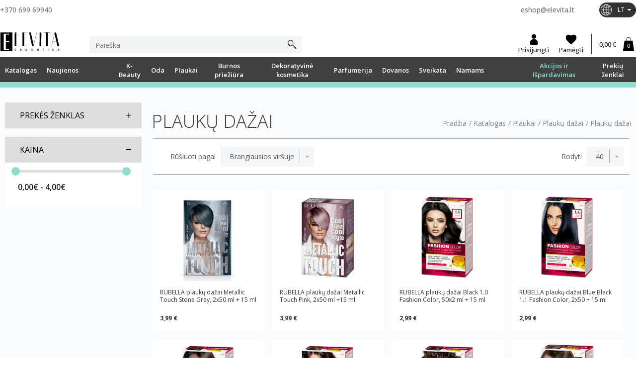

--- FILE ---
content_type: text/html; charset=utf-8
request_url: https://elevita.lt/lt/516-plauku-dazai
body_size: 38696
content:
<!DOCTYPE HTML> <!--[if lt IE 7]><html class="no-js lt-ie9 lt-ie8 lt-ie7" lang="lt-lt"><![endif]--> <!--[if IE 7]><html class="no-js lt-ie9 lt-ie8 ie7" lang="lt-lt"><![endif]--> <!--[if IE 8]><html class="no-js lt-ie9 ie8" lang="lt-lt"><![endif]--> <!--[if gt IE 8]><html class="no-js ie9" lang="lt-lt"><![endif]--><html lang="lt-lt"><head><meta charset="utf-8" /><title>Plaukų dažai - Elevita</title><meta name="keywords" content="Ilgalaikiai dazai plaukams,Ilgalaikiai plauku dazai,dazai plaukams,kokybiski dazai plaukams,ilgai isliekanti spalva,ziliems plaukams,kreminiai plauku dazai,be amoniako,ziliems plaukams dazai,plauku dazai ziliems,sruogu dazymui" /><meta name="generator" content="PrestaShop" /><meta name="robots" content="index,follow" /><meta name="viewport" content="width=device-width, minimum-scale=0.25, maximum-scale=1.6, initial-scale=1.0" /><meta name="apple-mobile-web-app-capable" content="yes" /><link rel="icon" type="image/vnd.microsoft.icon" href="/img/favicon.ico?1762440575" /><link rel="shortcut icon" type="image/x-icon" href="/img/favicon.ico?1762440575" /><meta name="google-site-verification" content="pLrHhJILxw4DGavpfCpo11qCkfcS78C3Opvis0lsJtE" /><link rel="stylesheet" href="https://elevita.lt/themes/default-bootstrap/cache/v_1179_358beca052a24d3bb7570da30a43575a_all.css" type="text/css" media="all" /> <script type="text/javascript">var CUSTOMIZE_TEXTFIELD = 1;
var FancyboxI18nClose = 'Uždaryti';
var FancyboxI18nNext = 'Tęsti';
var FancyboxI18nPrev = 'Ankstesnis';
var added_to_wishlist = 'Prekė sėkmingai pridėta prie pageidavimų.';
var ajax_allowed = true;
var ajaxsearch = false;
var baseDir = 'https://elevita.lt/';
var baseUri = 'https://elevita.lt/';
var bestkitgift_ajax_controller = 'https://elevita.lt/lt/module/bestkit_gifts/ajax';
var bestkitgift_inside_cart = '1';
var bestkitgift_slide_width = '272';
var bestkitgift_success_msg = 'Your gift was successfully added';
var bestkitgift_success_title = 'Good job!';
var blocksearch_type = 'top';
var comparator_max_item = 3;
var comparedProductsIds = [];
var contentOnly = false;
var currency = {"id":1,"name":"Euro","iso_code":"EUR","iso_code_num":"978","sign":"\u20ac","blank":"1","conversion_rate":"1.000000","deleted":"0","format":"2","decimals":"1","active":"1","prefix":"","suffix":" \u20ac","id_shop_list":null,"force_id":false};
var currencyBlank = 1;
var currencyFormat = 2;
var currencyRate = 1;
var currencySign = '€';
var customizationIdMessage = 'Modifikacija #';
var delete_txt = 'Ištrinti';
var displayList = false;
var freeProductTranslation = 'Nemokamas !';
var freeShippingTranslation = 'Nemokamas pristatymas !';
var generated_date = 1768883420;
var hasDeliveryAddress = false;
var highDPI = false;
var hotjar_tracking = {"id":"2603519"};
var id_lang = 1;
var img_dir = 'https://elevita.lt/themes/default-bootstrap/img/';
var instantsearch = false;
var isGuest = 0;
var isLogged = 0;
var isMobile = false;
var jolisearch = {"amb_joli_search_action":"https:\/\/elevita.lt\/lt\/jolisearch","amb_joli_search_link":"https:\/\/elevita.lt\/lt\/jolisearch","amb_joli_search_controller":"jolisearch","blocksearch_type":"top","show_cat_desc":0,"ga_acc":0,"id_lang":1,"url_rewriting":1,"use_autocomplete":1,"minwordlen":3,"l_products":"Produktai","l_manufacturers":"Gamintojai","l_categories":"Kategorijos","l_no_results_found":"Nerasta preki\u0173","l_more_results":"Daugiau rezultat\u0173","ENT_QUOTES":3,"search_ssl":true,"self":"\/home\/deploy1\/httpdocs\/modules\/ambjolisearch","position":{"my":"right top","at":"right bottom","collision":"flipfit none"},"classes":"ps16","display_manufacturer":null,"display_category":null};
var loggin_required = 'Prisijunkite, kad galėtumėte redaguoti savo pageidavimų sąrašą.';
var max_item = 'Jūs negalite lyginti daugiau nei 3 prekių';
var min_item = 'Prašome pasirinkti bent vieną prekę';
var mywishlist_url = 'https://elevita.lt/lt/module/blockwishlist/mywishlist';
var omnibus_ajax_path = 'https://elevita.lt/lt/module/omnibusprices/showprice';
var page_name = 'category';
var priceDisplayMethod = 0;
var priceDisplayPrecision = 2;
var pubkey = '12345';
var quickView = true;
var removingLinkText = 'pašalinti šią prekę iš krepšelio';
var request = 'https://elevita.lt/lt/516-plauku-dazai';
var roundMode = 2;
var slider_width = '235';
var static_token = 'f6a8db947bd4a560e9a0120a82e5a6dd';
var toBeDetermined = 'Turi būti nustatyta';
var token = '15b4ec92e598a8993c971829772675d0';
var usingSecureMode = true;
var wishlistProductsIds = false;</script> <script type="text/javascript" src="/js/jquery/jquery-1.11.0.min.js"></script> <script type="text/javascript" src="/js/jquery/jquery-migrate-1.2.1.min.js"></script> <script type="text/javascript" src="/js/jquery/plugins/jquery.easing.js"></script> <script type="text/javascript" src="/js/tools.js"></script> <script type="text/javascript" src="/themes/default-bootstrap/js/custommap.js"></script> <script type="text/javascript" src="/themes/default-bootstrap/js/owl.carousel.js"></script> <script type="text/javascript" src="/themes/default-bootstrap/js/global.js"></script> <script type="text/javascript" src="/themes/default-bootstrap/js/autoload/10-bootstrap.min.js"></script> <script type="text/javascript" src="/themes/default-bootstrap/js/autoload/15-jquery.total-storage.min.js"></script> <script type="text/javascript" src="/themes/default-bootstrap/js/autoload/15-jquery.uniform-modified.js"></script> <script type="text/javascript" src="/themes/default-bootstrap/js/products-comparison.js"></script> <script type="text/javascript" src="/themes/default-bootstrap/js/category.js"></script> <script type="text/javascript" src="/themes/default-bootstrap/js/modules/blockcart/ajax-cart.js"></script> <script type="text/javascript" src="/js/jquery/plugins/jquery.scrollTo.js"></script> <script type="text/javascript" src="/js/jquery/plugins/jquery.serialScroll.js"></script> <script type="text/javascript" src="/js/jquery/plugins/bxslider/jquery.bxslider.js"></script> <script type="text/javascript" src="/themes/default-bootstrap/js/tools/treeManagement.js"></script> <script type="text/javascript" src="/themes/default-bootstrap/js/modules/blocklayered/blocklayered.js"></script> <script type="text/javascript" src="/js/jquery/ui/jquery.ui.core.min.js"></script> <script type="text/javascript" src="/js/jquery/ui/jquery.ui.widget.min.js"></script> <script type="text/javascript" src="/js/jquery/ui/jquery.ui.mouse.min.js"></script> <script type="text/javascript" src="/js/jquery/ui/jquery.ui.slider.min.js"></script> <script type="text/javascript" src="/themes/default-bootstrap/js/modules/blocktopmenu/js/hoverIntent.js"></script> <script type="text/javascript" src="/themes/default-bootstrap/js/modules/blocktopmenu/js/superfish-modified.js"></script> <script type="text/javascript" src="/themes/default-bootstrap/js/modules/blocktopmenu/js/blocktopmenu.js"></script> <script type="text/javascript" src="/themes/default-bootstrap/js/modules/blockwishlist/js/ajax-wishlist.js"></script> <script type="text/javascript" src="/modules/ambjolisearch/views/js/jquery/jquery-1.11.2.min.js"></script> <script type="text/javascript" src="/modules/ambjolisearch/views/js/jquery/jquery-ui-1.9.2.custom.js"></script> <script type="text/javascript" src="/modules/ambjolisearch/views/js/jquery/plugins/jquery.autocomplete.html.js"></script> <script type="text/javascript" src="/modules/ambjolisearch/views/js/jquery/jquery-fix-compatibility.js"></script> <script type="text/javascript" src="/modules/ambjolisearch/views/js/ambjolisearch.js"></script> <script type="text/javascript" src="/js/jquery/plugins/growl/jquery.growl.js"></script> <script type="text/javascript" src="/modules/csoft_instagramfeeds/views/js/cs_instagram.js"></script> <script type="text/javascript" src="/themes/default-bootstrap/js/modules/blocknewsletter/blocknewsletter.js"></script> <script type="text/javascript" src="/modules/megtestimonial/views/js/jquery.star-rating-svg.js"></script> <script type="text/javascript" src="/modules/zc_hotjar_tracking/views/js/front.js"></script> <script type="text/javascript" src="/modules/ganalytics/views/js/GoogleAnalyticActionLib.js"></script> <script type="text/javascript" src="/modules/omnibusprices/views/js/chart.js"></script> <script type="text/javascript" src="/modules/omnibusprices/views/js/popup.js"></script> <script type="text/javascript" src="/modules/omnibusprices/views/js/omnibusprices.js"></script> <script type="text/javascript" src="/js/jquery/plugins/jquery.cooki-plugin.js"></script> <script type="text/javascript" src="/modules/bestkit_gifts/views/js/bestkit_gifts.js"></script> <script type="text/javascript" src="/js/jquery/plugins/fancybox/jquery.fancybox.js"></script> <script type="text/javascript" src="/modules/bestkit_gifts/views/js/sweet-alert.min.js"></script> <script type="text/javascript" src="/js/jquery/ui/jquery.ui.touch-punch.min.js"></script> <script data-keepinline="true" id="Cookiebot" src="https://consent.cookiebot.com/uc.js" data-cbid="80656d90-3a9c-469f-b604-e52a214dbb4f" data-culture="lt" data-blockingmode="auto" referrerpolicy="strict-origin-when-cross-origin"></script><link rel="alternate" type="application/rss+xml" title="Plaukų dažai - Elevita" href="http://elevita.lt/modules/smartblog/rss.php" /><meta name="verify-paysera" content=""><script type="text/javascript">//OMNISEND-SNIPPET-SOURCE-CODE-V1
    window.omnisend = window.omnisend || [];
    omnisend.push(["accountID", "5d2db53f8653ed3ed5358ed2"]);
    omnisend.push(["track", "$pageViewed"]);
    !function(){
        var e=document.createElement("script");
        e.type="text/javascript",e.async=!0,e.src= "https://omnisrc.com/inshop/launcher-v2.js";
        var t=document.getElementsByTagName("script")[0];
        t.parentNode.insertBefore(e,t)
    }();</script> <script type="text/javascript">(window.gaDevIds=window.gaDevIds||[]).push('d6YPbH');
				(function(i,s,o,g,r,a,m){i['GoogleAnalyticsObject']=r;i[r]=i[r]||function(){
				(i[r].q=i[r].q||[]).push(arguments)},i[r].l=1*new Date();a=s.createElement(o),
				m=s.getElementsByTagName(o)[0];a.async=1;a.src=g;m.parentNode.insertBefore(a,m)
				})(window,document,'script','//www.google-analytics.com/analytics.js','ga');
				ga('create', '313400583 ', 'auto');
				ga('require', 'ec');</script> <link href="https://fonts.googleapis.com/css?family=Open+Sans:300,400,500,600,700,800&amp;subset=latin-ext" rel="stylesheet"> <!--[if IE 8]> <script src="https://oss.maxcdn.com/libs/html5shiv/3.7.0/html5shiv.js"></script> <script src="https://oss.maxcdn.com/libs/respond.js/1.3.0/respond.min.js"></script> <![endif]-->  <script async src="https://www.googletagmanager.com/gtag/js?id=G-PQK4GHDCKL"></script> <script>window.dataLayer = window.dataLayer || [];
                function gtag(){dataLayer.push(arguments);}
                gtag('js', new Date());

                gtag('config', 'G-PQK4GHDCKL');</script>  <script async src="https://www.googletagmanager.com/gtag/js?id=UA-66551148-1"></script> <script>window.dataLayer = window.dataLayer || [];
                function gtag(){dataLayer.push(arguments);}
                gtag('js', new Date());

                gtag('config', 'UA-66551148-1');</script>  <script>!function(f,b,e,v,n,t,s)
                {if(f.fbq)return;n=f.fbq=function(){n.callMethod?
                    n.callMethod.apply(n,arguments):n.queue.push(arguments)};
                    if(!f._fbq)f._fbq=n;n.push=n;n.loaded=!0;n.version='2.0';
                    n.queue=[];t=b.createElement(e);t.async=!0;
                    t.src=v;s=b.getElementsByTagName(e)[0];
                    s.parentNode.insertBefore(t,s)}(window,document,'script',
                    'https://connect.facebook.net/en_US/fbevents.js');
                fbq('init', '568518834310514');
                fbq('track', 'PageView');</script> <noscript> <img height="1" width="1" src="https://www.facebook.com/tr?id=568518834310514&ev=PageView&noscript=1"/> </noscript>  <script src="https://www.google.com/recaptcha/api.js?hl=lt" async defer></script> </head><body id="category" class="category category-516 category-plauku-dazai show-left-column hide-right-column lang_lt"><div id="page"><div class="header-container"> <header id="header"><div><div class="container top-container"><div class="row"><div id="left_column_opener" class="menu-hamburger hidden-sm hidden-md hidden-lg"><div class="half-1"></div><div class="half-2"></div></div><div id="header_logoc" class="logoc-mobile hidden-sm hidden-md hidden-lg"> <a href="https://elevita.lt/" title="Elevita"> <img class="logo img-responsive" src="/img/elevita.svg" alt="Elevita" width="180" height="59"/> </a></div><div class="search-mobile hidden-sm hidden-md hidden-lg"> <img class="search-mobile-img" src="https://elevita.lt/themes/default-bootstrap/img//search-1.svg" alt="Search" width="23" height="23"></div><div class="account-mobile hidden-sm hidden-md hidden-lg"> <a href="https://elevita.lt/lt/mano-paskyra" title="My account" class="loginbtn" rel="nofollow"> <img src="https://elevita.lt/themes/default-bootstrap/img//user-1.svg" alt="My account" width="23" height="23"> </a></div><div class="wishlist-mobile hidden-sm hidden-md hidden-lg"> <a href="https://elevita.lt/lt/module/blockwishlist/view" title="View my wishlist" class="loginbtn" rel="nofollow"><div class="logininner"> <span class="icon-heart-empty"></span></div> </a></div> <a class="shopping_cart cartblock cart-mobile hidden-sm hidden-md hidden-lg" href="https://elevita.lt/lt/quick-order" title="View my shopping cart" rel="nofollow"> <img src="https://elevita.lt/themes/default-bootstrap/img//cart-1.svg" alt="Cart" width="23" height="23"><div class="cartimage"> <span class="ajax_cart_quantity">0</span></div> </a><div class="rightblock hidden-xs"><div class="toprow"><div class="phoneblock hidden-xs"><a href="tel:+370 699 69940">+370 699 69940</a></div><div class="infoblock hidden-xs"><a href="mailto:eshop@elevita.lt">eshop@elevita.lt</a></div><div id="languages-block-top" class="languages-block hidden-xs"><div class="current"> <img src="https://elevita.lt/themes/default-bootstrap/img/global.svg" alt="lt"> <span>LT</span></div><ul id="first-languages" class="languages-block_ul toogle_content"><li class="selected"> <img src="https://elevita.lt/img//flags/lt.png" alt="lt" class="flag"> <span>LT</span></li><li > <img src="https://elevita.lt/img//flags/en.png" alt="en" class="flag"> <a href="https://elevita.lt/en/516-hair-dye" title="EN" rel="alternate" hreflang="en"> <span>EN</span> </a></li></ul></div></div></div></div></div></div><div class="mob-search hidden-sm hidden-md hidden-lg"> <script>$(function () {
                $('[data-toggle="tooltip"]').tooltip({container:'body'})
            });</script> <div id="search_block_top" class="topsearch col-sm-4 col-xs-12"><form id="searchbox" method="get" action="//elevita.lt/lt/search" > <input type="hidden" name="controller" value="search" /> <input type="hidden" name="orderby" value="position" /> <input type="hidden" name="orderway" value="desc" /> <input class="search_query whiteinput" type="text" id="search_query_top" name="search_query" placeholder="Paieška" value="" /> <button type="submit" name="submit_search" class="searchbtn"> </button></form></div></div><div id="account-row" class="hidden-xs"><div class="container"><div id="header_logoc" class="col-xs-12 col-sm-6"> <a href="https://elevita.lt/" title="Elevita"> <img class="logo img-responsive" src="/img/elevita.svg" alt="Elevita" width="180" height="59"/> </a></div> <script>$(function () {
                $('[data-toggle="tooltip"]').tooltip({container:'body'})
            });</script> <div id="search_block_top" class="topsearch col-sm-4 col-xs-12"><form id="searchbox" method="get" action="//elevita.lt/lt/search" > <input type="hidden" name="controller" value="search" /> <input type="hidden" name="orderby" value="position" /> <input type="hidden" name="orderway" value="desc" /> <input class="search_query whiteinput" type="text" id="search_query_top" name="search_query" placeholder="Paieška" value="" /> <button type="submit" name="submit_search" class="searchbtn"> </button></form></div><div id="customer-buttons"> <a href="https://elevita.lt/lt/mano-paskyra" title="Log in to your customer account" class="loginbtn" rel="nofollow"><div class="logininner"> <span class="icon-account_login"></span> <span>Prisijungti</span></div> </a> <a href="https://elevita.lt/lt/module/blockwishlist/view" title="View my wishlist" class="loginbtn" rel="nofollow"><div class="logininner"> <span class="icon-heart-empty"></span> <span>Pamėgti</span></div> </a><div class="shopping_cart cartblock"> <a href="https://elevita.lt/lt/quick-order" title="Peržiūrėti savo krepšelį" rel="nofollow"> <span class="ajax_cart_total">0,00 €</span> <span class="icon-shopping-bag unvisible"></span><div class="cartimage"> <span class="ajax_cart_quantity">0</span></div> </a><div class="cart_block block exclusive"><div class="block_content"><div class="cart_block_list"><p class="cart_block_no_products"> Prekių nėra</p><div class="cart-prices"><div class="cart-prices-line last-line"> <span class="price cart_block_total ajax_block_cart_total">Viso 0,00 €</span></div></div><p class="cart-buttons"> <a id="button_order_cart" class="blackbtnDark" href="https://elevita.lt/lt/quick-order" title="Pirkti" rel="nofollow">Pirkti</a></p></div></div></div></div><div id="layer_cart"><div class="clearfix"><div class="layer_cart_product col-xs-12 col-md-6"> <span class="cross" title="Uždaryti langą"></span> <span class="title"> <i class="icon-check"></i>Prekė sėkmingai pridėta į krepšelį </span><div class="product-image-container layer_cart_img"></div><div class="layer_cart_product_info"> <span id="layer_cart_product_title" class="product-name"></span> <span id="layer_cart_product_attributes"></span><div> <strong class="dark">Kiekis</strong> <span id="layer_cart_product_quantity"></span></div><div> <strong class="dark">Viso</strong> <span id="layer_cart_product_price"></span></div></div><div class="button-container cart_navigation"> <span class="button-exclusive continue btn btn-default" title="Tęsti apsipirkimą"> <span> Tęsti apsipirkimą </span> </span></div></div><div class="layer_cart_cart col-xs-12 col-md-6"> <span class="title"> <span class="ajax_cart_product_txt_s unvisible"> Krepšelyje yra <span class="ajax_cart_quantity">0</span> prekė (-ės). </span> <span class="ajax_cart_product_txt "> Krepšelyje yra 1 prekė. </span> </span><div class="layer_cart_row"> <strong class="dark"> Prekės viso </strong> <span class="ajax_block_products_total"> </span></div><div class="layer_cart_row"> <strong class="dark unvisible"> Viso pristatymas  </strong> <span class="ajax_cart_shipping_cost unvisible"> Turi būti nustatyta </span></div><div class="layer_cart_row"> <strong class="dark"> Viso </strong> <span class="ajax_block_cart_total"> </span></div><div class="button-container cart_navigation"> <a class="btn blackbtnDark button button-medium" href="https://elevita.lt/lt/quick-order" title="Pereiti prie apmokėjimo" rel="nofollow"> <span> Pereiti prie apmokėjimo </span> </a></div></div><div class="clearfix"></div><div class="col-xs-12"><div class="crossseling"></div></div></div></div><div class="layer_cart_overlay"></div></div></div></div><div class="menurow hidden-xs"> <a href="https://elevita.lt/" title="Elevita"> <img class="img-responsive" src="/img/elevita.svg" alt="Elevita" width="180" height="59"/> </a><div class="container"><div id="block_top_menu" class="sf-contener clearfix col-lg-12"><div class="cat-title"><img src="https://elevita.lt/themes/default-bootstrap/img/close.svg" alt="Grįžti" width="16" height="16"></div><ul class="sf-menu menu-content"><li><a href="https://elevita.lt/lt/249-katalogas" title="Katalogas"><span>Katalogas</span></a><ul class="CAT-submenu-container"><li><a href="https://elevita.lt/lt/364-oda" title="Oda"><span>Oda</span></a><ul class="CAT-submenu-container"><li><a href="https://elevita.lt/lt/363-veido-prieziura" title="Veido priežiūra"><span>Veido priežiūra</span></a><ul class="CAT-submenu-container"><li><a href="https://elevita.lt/lt/370-veido-kremai" title="Veido kremai"><span>Veido kremai</span></a><ul class="CAT-submenu-container"><li><a href="https://elevita.lt/lt/375-drekinantys-kremai" title="Drėkinantys kremai"><span>Drėkinantys kremai</span></a></li><li><a href="https://elevita.lt/lt/376-nuo-rauksliu" title="Nuo raukšlių"><span>Nuo raukšlių</span></a></li><li><a href="https://elevita.lt/lt/377-su-hialuronu" title="Su hialuronu"><span>Su hialuronu</span></a></li><li><a href="https://elevita.lt/lt/387-maitinantys-kremai" title="Maitinantys kremai"><span>Maitinantys kremai</span></a></li><li><a href="https://elevita.lt/lt/388-naktiniai-kremai" title="Naktiniai kremai"><span>Naktiniai kremai</span></a></li><li><a href="https://elevita.lt/lt/389-jautriai-odai" title="Jautriai odai"><span>Jautriai odai</span></a></li><li><a href="https://elevita.lt/lt/399-jauninantys-kremai" title="Jauninantys kremai"><span>Jauninantys kremai</span></a></li><li><a href="https://elevita.lt/lt/402-stangrinantys-kremai" title="Stangrinantys kremai"><span>Stangrinantys kremai</span></a></li><li><a href="https://elevita.lt/lt/404-riebiai-odai" title="Riebiai odai"><span>Riebiai odai</span></a></li><li><a href="https://elevita.lt/lt/409-kremai-su-atspalviais" title="Kremai su atspalviais"><span>Kremai su atspalviais</span></a></li></ul></li><li><a href="https://elevita.lt/lt/371-veido-kaukes" title="Veido kaukės"><span>Veido kaukės</span></a><ul class="CAT-submenu-container"><li><a href="https://elevita.lt/lt/378-jauninancios-kaukes" title="Jauninančios kaukės"><span>Jauninančios kaukės</span></a></li><li><a href="https://elevita.lt/lt/379-drekinancios-kaukes" title="Drėkinančios kaukės"><span>Drėkinančios kaukės</span></a></li><li><a href="https://elevita.lt/lt/392-valancios-kaukes" title="Valančios kaukės"><span>Valančios kaukės</span></a></li><li><a href="https://elevita.lt/lt/394-gaivinancios-kaukes" title="Gaivinančios kaukės"><span>Gaivinančios kaukės</span></a></li><li><a href="https://elevita.lt/lt/395-raminancios-kaukes" title="Raminančios kaukės"><span>Raminančios kaukės</span></a></li><li><a href="https://elevita.lt/lt/397-stangrinancios-kaukes" title="Stangrinančios kaukės"><span>Stangrinančios kaukės</span></a></li><li><a href="https://elevita.lt/lt/398-maitinancios-kaukes" title="Maitinančios kaukės"><span>Maitinančios kaukės</span></a></li><li><a href="https://elevita.lt/lt/405-mazinancios-poras" title="Mažinančios poras"><span>Mažinančios poras</span></a></li><li><a href="https://elevita.lt/lt/406-atstatancios-kaukes" title="Atstatančios kaukės"><span>Atstatančios kaukės</span></a></li><li><a href="https://elevita.lt/lt/407-sildancios-kaukes" title="Šildančios kaukės"><span>Šildančios kaukės</span></a></li><li><a href="https://elevita.lt/lt/453-lakstines-kaukes" title="Lakštinės kaukės"><span>Lakštinės kaukės</span></a></li><li><a href="https://elevita.lt/lt/485-alginatines-kaukes" title="Alginatinės kaukės"><span>Alginatinės kaukės</span></a></li></ul></li><li><a href="https://elevita.lt/lt/372-makiazo-valymo-priemones" title="Makiažo valymo priemonės"><span>Makiažo valymo priemonės</span></a></li><li><a href="https://elevita.lt/lt/373-veido-serumai-aliejai" title="Veido serumai, aliejai"><span>Veido serumai, aliejai</span></a><ul class="CAT-submenu-container"><li><a href="https://elevita.lt/lt/526-drekinantys" title="Drėkinantys"><span>Drėkinantys</span></a></li><li><a href="https://elevita.lt/lt/527-jauninantys" title="Jauninantys"><span>Jauninantys</span></a></li><li><a href="https://elevita.lt/lt/528-skaistinantys" title="Skaistinantys"><span>Skaistinantys</span></a></li><li><a href="https://elevita.lt/lt/529-atstatantys" title="Atstatantys"><span>Atstatantys</span></a></li><li><a href="https://elevita.lt/lt/530-riebiai-odai" title="Riebiai odai"><span>Riebiai odai</span></a></li></ul></li><li><a href="https://elevita.lt/lt/374-veido-valymas" title="Veido valymas"><span>Veido valymas</span></a><ul class="CAT-submenu-container"><li><a href="https://elevita.lt/lt/380-pieneliai-tonikai" title="Pieneliai, tonikai"><span>Pieneliai, tonikai</span></a></li><li><a href="https://elevita.lt/lt/400-geliai" title="Geliai"><span>Geliai</span></a></li><li><a href="https://elevita.lt/lt/410-putos" title="Putos"><span>Putos</span></a></li><li><a href="https://elevita.lt/lt/411-miceliniai-vandenys" title="Miceliniai vandenys"><span>Miceliniai vandenys</span></a></li></ul></li><li><a href="https://elevita.lt/lt/381-paakiams" title="Paakiams"><span>Paakiams</span></a><ul class="CAT-submenu-container"><li><a href="https://elevita.lt/lt/382-kremai-paakiams" title="Kremai paakiams"><span>Kremai paakiams</span></a><ul class="CAT-submenu-container"><li><a href="https://elevita.lt/lt/383-drekinantys" title="Drėkinantys "><span>Drėkinantys </span></a></li><li><a href="https://elevita.lt/lt/384-nuo-rauksliu" title="Nuo raukšlių"><span>Nuo raukšlių</span></a></li><li><a href="https://elevita.lt/lt/396-stangrinantys" title="Stangrinantys"><span>Stangrinantys</span></a></li></ul></li><li><a href="https://elevita.lt/lt/386-geliai-paakiams" title="Geliai paakiams"><span>Geliai paakiams</span></a></li><li><a href="https://elevita.lt/lt/391-kaukes-paakiams" title="Kaukės paakiams"><span>Kaukės paakiams</span></a></li><li><a href="https://elevita.lt/lt/393-serumai-paakiams" title="Serumai paakiams"><span>Serumai paakiams</span></a></li></ul></li><li><a href="https://elevita.lt/lt/385-sveitikliai-veidui" title="Šveitikliai veidui"><span>Šveitikliai veidui</span></a><ul class="CAT-submenu-container"><li><a href="https://elevita.lt/lt/401-gomazai" title="Gomažai"><span>Gomažai</span></a></li></ul></li><li><a href="https://elevita.lt/lt/403-lupu-prieziura" title="Lūpų priežiūra"><span>Lūpų priežiūra</span></a></li></ul></li><li><a href="https://elevita.lt/lt/204-kuno-prieziura" title=" Kūno priežiūra"><span> Kūno priežiūra</span></a><ul class="CAT-submenu-container"><li><a href="https://elevita.lt/lt/205-kuno-kremai" title="Kūno kremai"><span>Kūno kremai</span></a><ul class="CAT-submenu-container"><li><a href="https://elevita.lt/lt/307-kuno-kremai-sausai-pazeistai-odai" title="Kūno kremai sausai, pažeistai odai"><span>Kūno kremai sausai, pažeistai odai</span></a></li><li><a href="https://elevita.lt/lt/309-kuno-kremai-visu-tipu-odai" title="Kūno kremai visų tipų odai"><span>Kūno kremai visų tipų odai</span></a></li><li><a href="https://elevita.lt/lt/429-losjonai-ir-pieneliai-kunui" title="Losjonai ir pieneliai kūnui"><span>Losjonai ir pieneliai kūnui</span></a></li><li><a href="https://elevita.lt/lt/430-anticeliulitiniai-liekninantys-kremai" title="Anticeliulitiniai, liekninantys kremai"><span>Anticeliulitiniai, liekninantys kremai</span></a></li><li><a href="https://elevita.lt/lt/452-kuno-sviestas" title="Kūno sviestas"><span>Kūno sviestas</span></a></li><li><a href="https://elevita.lt/lt/521-dulksna-kunui" title="Dulksna kūnui"><span>Dulksna kūnui</span></a></li></ul></li><li><a href="https://elevita.lt/lt/321-kuno-aliejai" title="Kūno aliejai"><span>Kūno aliejai</span></a></li><li><a href="https://elevita.lt/lt/343-dezinfektantai-rankoms" title="Dezinfektantai rankoms"><span>Dezinfektantai rankoms</span></a></li><li><a href="https://elevita.lt/lt/207-ranku-prieziura" title="Rankų priežiūra"><span>Rankų priežiūra</span></a></li><li><a href="https://elevita.lt/lt/208-koju-prieziura" title="Kojų priežiūra"><span>Kojų priežiūra</span></a></li><li><a href="https://elevita.lt/lt/338-muilai" title="Muilai"><span>Muilai</span></a><ul class="CAT-submenu-container"><li><a href="https://elevita.lt/lt/461-kieti-muilai" title="Kieti muilai"><span>Kieti muilai</span></a></li><li><a href="https://elevita.lt/lt/462-skysti-tirsti-muilai" title="Skysti, tiršti muilai"><span>Skysti, tiršti muilai</span></a></li></ul></li><li><a href="https://elevita.lt/lt/209-duso-zele" title="Dušo želė"><span>Dušo želė</span></a><ul class="CAT-submenu-container"><li><a href="https://elevita.lt/lt/310-duso-zele-sudirgusiai-sausai-odai" title="Dušo želė sudirgusiai, sausai odai"><span>Dušo želė sudirgusiai, sausai odai</span></a></li><li><a href="https://elevita.lt/lt/311-duso-zele-misriai-odai" title="Dušo želė mišriai odai"><span>Dušo želė mišriai odai</span></a></li><li><a href="https://elevita.lt/lt/312-maitinanti-duso-zele" title="Maitinanti dušo želė"><span>Maitinanti dušo želė</span></a></li><li><a href="https://elevita.lt/lt/351-duso-aliejus" title="Dušo aliejus"><span>Dušo aliejus</span></a></li></ul></li><li><a href="https://elevita.lt/lt/210-vonios-spa" title="Vonios SPA"><span>Vonios SPA</span></a><ul class="CAT-submenu-container"><li><a href="https://elevita.lt/lt/314-druskos-voniai" title="Druskos voniai"><span>Druskos voniai</span></a></li><li><a href="https://elevita.lt/lt/537-vonios-burbulai" title="Vonios burbulai"><span>Vonios burbulai</span></a></li><li><a href="https://elevita.lt/lt/538-vonios-putos" title="Vonios putos"><span>Vonios putos</span></a></li></ul></li><li><a href="https://elevita.lt/lt/214-kuno-sveitikliai" title="Kūno šveitikliai"><span>Kūno šveitikliai</span></a></li><li><a href="https://elevita.lt/lt/350-kaukes-ivyniojimai" title="Kaukės, įvyniojimai"><span>Kaukės, įvyniojimai</span></a></li><li><a href="https://elevita.lt/lt/235-dezodorantai" title="Dezodorantai"><span>Dezodorantai</span></a><ul class="CAT-submenu-container"><li><a href="https://elevita.lt/lt/257-dezodorantai-vyrams" title="Dezodorantai vyrams"><span>Dezodorantai vyrams</span></a></li><li><a href="https://elevita.lt/lt/571-dezodorantai-moterims" title="Dezodorantai moterims"><span>Dezodorantai moterims</span></a></li><li><a href="https://elevita.lt/lt/572-dezodorantai-pedoms" title="Dezodorantai pėdoms"><span>Dezodorantai pėdoms</span></a></li></ul></li><li><a href="https://elevita.lt/lt/237-depiliacines-priemones" title="Depiliacinės priemonės"><span>Depiliacinės priemonės</span></a></li><li><a href="https://elevita.lt/lt/243-intymi-higiena" title="Intymi higiena"><span>Intymi higiena</span></a></li><li><a href="https://elevita.lt/lt/206-anticeliulitines-priemones" title="Anticeliulitinės priemonės"><span>Anticeliulitinės priemonės</span></a></li><li><a href="https://elevita.lt/lt/336-kuno-kempines" title="Kūno Kempinės"><span>Kūno Kempinės</span></a></li><li><a href="https://elevita.lt/lt/354-dregnos-serveteles" title="Drėgnos servetėlės"><span>Drėgnos servetėlės</span></a></li></ul></li><li><a href="https://elevita.lt/lt/365-vyrams" title="Vyrams"><span>Vyrams</span></a><ul class="CAT-submenu-container"><li><a href="https://elevita.lt/lt/254-veido-kremai-vyrams" title="Veido kremai vyrams"><span>Veido kremai vyrams</span></a></li><li><a href="https://elevita.lt/lt/256-kuno-prausikliai-vyrams" title="Kūno prausikliai vyrams"><span>Kūno prausikliai vyrams</span></a></li><li><a href="https://elevita.lt/lt/356-skutimosi-priemones" title="Skutimosi priemonės"><span>Skutimosi priemonės</span></a></li></ul></li><li><a href="https://elevita.lt/lt/366-vaikams" title="Vaikams"><span>Vaikams</span></a></li></ul></li><li><a href="https://elevita.lt/lt/234-dekoratyvine-kosmetika" title="Dekoratyvinė kosmetika"><span>Dekoratyvinė kosmetika</span></a><ul class="CAT-submenu-container"><li><a href="https://elevita.lt/lt/358-antakiai" title="Antakiai"><span>Antakiai</span></a><ul class="CAT-submenu-container"><li><a href="https://elevita.lt/lt/476-piestukai-pomados" title="Pieštukai, pomados"><span>Pieštukai, pomados</span></a></li><li><a href="https://elevita.lt/lt/477-fiksavimo-geliai" title="Fiksavimo geliai"><span>Fiksavimo geliai</span></a></li></ul></li><li><a href="https://elevita.lt/lt/359-nagai" title="Nagai"><span>Nagai</span></a><ul class="CAT-submenu-container"><li><a href="https://elevita.lt/lt/417-nagu-prieziura" title="Nagų priežiūra"><span>Nagų priežiūra</span></a></li><li><a href="https://elevita.lt/lt/418-nagu-lakai" title="Nagų lakai"><span>Nagų lakai</span></a></li><li><a href="https://elevita.lt/lt/484-nagu-lako-valikliai" title="Nagų lako valikliai"><span>Nagų lako valikliai</span></a></li></ul></li><li><a href="https://elevita.lt/lt/360-veidas" title="Veidas"><span>Veidas</span></a><ul class="CAT-submenu-container"><li><a href="https://elevita.lt/lt/472-maskuokliai" title="Maskuokliai"><span>Maskuokliai</span></a></li><li><a href="https://elevita.lt/lt/471-makiazo-pagrindai" title="Makiažo pagrindai"><span>Makiažo pagrindai</span></a></li><li><a href="https://elevita.lt/lt/473-kompaktines-pudros" title="Kompaktinės pudros"><span>Kompaktinės pudros</span></a></li><li><a href="https://elevita.lt/lt/474-bronzantai" title="Bronzantai"><span>Bronzantai</span></a></li><li><a href="https://elevita.lt/lt/475-skaistalai" title="Skaistalai"><span>Skaistalai</span></a></li></ul></li><li><a href="https://elevita.lt/lt/361-akys" title="Akys"><span>Akys</span></a><ul class="CAT-submenu-container"><li><a href="https://elevita.lt/lt/478-piestukai-apvadai" title="Pieštukai, apvadai"><span>Pieštukai, apvadai</span></a></li><li><a href="https://elevita.lt/lt/480-seseliai" title="Šešėliai"><span>Šešėliai</span></a></li><li><a href="https://elevita.lt/lt/357-blakstienu-tusai" title="Blakstienų tušai"><span>Blakstienų tušai</span></a></li></ul></li><li><a href="https://elevita.lt/lt/362-lupos" title="Lūpos"><span>Lūpos</span></a><ul class="CAT-submenu-container"><li><a href="https://elevita.lt/lt/481-piestukai" title="Pieštukai"><span>Pieštukai</span></a></li><li><a href="https://elevita.lt/lt/482-blizgiai" title="Blizgiai"><span>Blizgiai</span></a></li><li><a href="https://elevita.lt/lt/483-lupu-dazai" title="Lūpų dažai"><span>Lūpų dažai</span></a></li></ul></li><li><a href="https://elevita.lt/lt/468-aksesuarai" title="Aksesuarai"><span>Aksesuarai</span></a></li></ul></li><li><a href="https://elevita.lt/lt/390-antakiu-ir-blakstienu-prieziura" title="Antakių ir blakstienų priežiūra"><span>Antakių ir blakstienų priežiūra</span></a></li><li><a href="https://elevita.lt/lt/189-plaukai" title="Plaukai"><span>Plaukai</span></a><ul class="CAT-submenu-container"><li><a href="https://elevita.lt/lt/190-sampunai" title="Šampūnai"><span>Šampūnai</span></a><ul class="CAT-submenu-container"><li><a href="https://elevita.lt/lt/259-sampunai-dazytiems-plaukams" title="Šampūnai dažytiems plaukams"><span>Šampūnai dažytiems plaukams</span></a></li><li><a href="https://elevita.lt/lt/260-sampunai-nuo-plauku-slinkimo" title="Šampūnai nuo plaukų slinkimo"><span>Šampūnai nuo plaukų slinkimo</span></a></li><li><a href="https://elevita.lt/lt/261-sampunai-nuo-pleiskanu" title="Šampūnai nuo pleiskanų"><span>Šampūnai nuo pleiskanų</span></a></li><li><a href="https://elevita.lt/lt/262-sampunai-riebiems-plaukams" title="Šampūnai riebiems plaukams "><span>Šampūnai riebiems plaukams </span></a></li><li><a href="https://elevita.lt/lt/263-sampunai-sausiems-ir-pazeistiems-plaukams" title="Šampūnai sausiems ir pažeistiems plaukams"><span>Šampūnai sausiems ir pažeistiems plaukams</span></a></li><li><a href="https://elevita.lt/lt/264-sampunai-ploniems-plaukams" title="Šampūnai ploniems plaukams"><span>Šampūnai ploniems plaukams</span></a></li><li><a href="https://elevita.lt/lt/265-sampunai-visu-tipu-plaukams" title="Šampūnai visų tipų plaukams"><span>Šampūnai visų tipų plaukams</span></a></li><li><a href="https://elevita.lt/lt/574-kietieji-sampunai" title="Kietieji šampūnai"><span>Kietieji šampūnai</span></a></li></ul></li><li><a href="https://elevita.lt/lt/191-balzamai" title="Balzamai"><span>Balzamai</span></a><ul class="CAT-submenu-container"><li><a href="https://elevita.lt/lt/266-balzamai-kondicionieriai-dazytiems-plaukams" title="Balzamai, kondicionieriai dažytiems plaukams"><span>Balzamai, kondicionieriai dažytiems plaukams</span></a></li><li><a href="https://elevita.lt/lt/267-balzamai-kondicionieriai-sausiems-pazeistiems-plaukams" title="Balzamai, kondicionieriai sausiems, pažeistiems plaukams"><span>Balzamai, kondicionieriai sausiems, pažeistiems plaukams</span></a></li><li><a href="https://elevita.lt/lt/268-balzamai-kondicionieriai-nuo-pleiskanu" title="Balzamai Kondicionieriai nuo pleiskanų"><span>Balzamai Kondicionieriai nuo pleiskanų</span></a></li><li><a href="https://elevita.lt/lt/269-balzamai-kondicionieriai-nuo-plauku-slinkimo" title="Balzamai kondicionieriai nuo plaukų slinkimo"><span>Balzamai kondicionieriai nuo plaukų slinkimo</span></a></li><li><a href="https://elevita.lt/lt/270-balzamai-kondicionieriai-visu-tipu-plaukams" title="Balzamai, kondicionieriai visų tipų plaukams"><span>Balzamai, kondicionieriai visų tipų plaukams</span></a></li></ul></li><li><a href="https://elevita.lt/lt/337-profesionalios-plauku-priemones" title="Profesionalios Plaukų priemonės"><span>Profesionalios Plaukų priemonės</span></a></li><li><a href="https://elevita.lt/lt/192-kaukes-plaukams" title="Kaukės plaukams"><span>Kaukės plaukams</span></a><ul class="CAT-submenu-container"><li><a href="https://elevita.lt/lt/271-plauku-kaukes-dazytiems-plaukams" title="Plaukų kaukės dažytiems plaukams"><span>Plaukų kaukės dažytiems plaukams</span></a></li><li><a href="https://elevita.lt/lt/272-plauku-kaukes-ploniems-plaukams" title="Plaukų kaukės ploniems plaukams"><span>Plaukų kaukės ploniems plaukams</span></a></li><li><a href="https://elevita.lt/lt/273-plauku-kaukes-sausiems-ir-pazeistiems-plaukams" title="Plaukų kaukės sausiems ir pažeistiems plaukams"><span>Plaukų kaukės sausiems ir pažeistiems plaukams</span></a></li><li><a href="https://elevita.lt/lt/274-plauku-kaukes-nuo-pleiskanu" title="Plaukų kaukės nuo pleiskanų"><span>Plaukų kaukės nuo pleiskanų</span></a></li><li><a href="https://elevita.lt/lt/275-plauku-kaukes-nuo-plauku-slinkimo" title="Plaukų kaukės nuo plaukų slinkimo"><span>Plaukų kaukės nuo plaukų slinkimo</span></a></li><li><a href="https://elevita.lt/lt/276-plauku-kaukes-visu-tipu-plaukams" title="Plaukų kaukės visų tipų plaukams"><span>Plaukų kaukės visų tipų plaukams</span></a></li></ul></li><li><a href="https://elevita.lt/lt/236-plauku-dazai" title="Plaukų dažai"><span>Plaukų dažai</span></a><ul class="CAT-submenu-container"><li class="sfHoverForce"><a href="https://elevita.lt/lt/516-plauku-dazai" title="Plaukų dažai"><span>Plaukų dažai</span></a></li><li><a href="https://elevita.lt/lt/415-dazancios-kaukes" title="Dažančios kaukės"><span>Dažančios kaukės</span></a></li><li><a href="https://elevita.lt/lt/416-dazantys-balzamai" title="Dažantys balzamai"><span>Dažantys balzamai</span></a></li><li><a href="https://elevita.lt/lt/428-dazantys-sampunai" title="Dažantys šampūnai"><span>Dažantys šampūnai</span></a></li><li><a href="https://elevita.lt/lt/555-balinimo-milteliai-oksidantai" title="Balinimo milteliai, oksidantai"><span>Balinimo milteliai, oksidantai</span></a></li></ul></li><li><a href="https://elevita.lt/lt/193-aliejai-serumai-plaukams" title="Aliejai, serumai plaukams"><span>Aliejai, serumai plaukams</span></a><ul class="CAT-submenu-container"><li><a href="https://elevita.lt/lt/277-nuo-plauku-slinkimo" title="Nuo plaukų slinkimo"><span>Nuo plaukų slinkimo</span></a></li><li><a href="https://elevita.lt/lt/279-sausiems-ir-pazeistiems-plaukams" title="Sausiems ir pažeistiems plaukams"><span>Sausiems ir pažeistiems plaukams</span></a></li><li><a href="https://elevita.lt/lt/280-nuo-pleiskanu" title="Nuo pleiskanų"><span>Nuo pleiskanų</span></a></li><li><a href="https://elevita.lt/lt/281-dazytiems-plaukams" title="Dažytiems plaukams"><span>Dažytiems plaukams</span></a></li><li><a href="https://elevita.lt/lt/282-visu-tipu-plaukams" title="Visų tipų plaukams"><span>Visų tipų plaukams</span></a></li></ul></li><li><a href="https://elevita.lt/lt/194-ampules-plaukams" title="Ampulės plaukams"><span>Ampulės plaukams</span></a><ul class="CAT-submenu-container"><li><a href="https://elevita.lt/lt/283-nuo-plauku-slinkimo" title="Nuo plaukų slinkimo"><span>Nuo plaukų slinkimo</span></a></li><li><a href="https://elevita.lt/lt/284-nuo-pleiskanu" title="Nuo pleiskanų"><span>Nuo pleiskanų</span></a></li><li><a href="https://elevita.lt/lt/285-kasdienei-prieziurai" title="Kasdienei priežiūrai"><span>Kasdienei priežiūrai</span></a></li></ul></li><li><a href="https://elevita.lt/lt/227-formavimo-priemones" title="Formavimo priemonės"><span>Formavimo priemonės</span></a></li><li><a href="https://elevita.lt/lt/255-plauku-prieziuros-priemones-vyrams" title="Plaukų priežiūros priemonės vyrams"><span>Plaukų priežiūros priemonės vyrams</span></a></li><li><a href="https://elevita.lt/lt/319-sampunai-vaikams" title="Šampūnai vaikams"><span>Šampūnai vaikams</span></a></li><li><a href="https://elevita.lt/lt/467-aksesuarai" title="Aksesuarai"><span>Aksesuarai</span></a></li></ul></li><li><a href="https://elevita.lt/lt/221-burnos-prieziura" title="Burnos priežiūra"><span>Burnos priežiūra</span></a><ul class="CAT-submenu-container"><li><a href="https://elevita.lt/lt/315-dantu-pastos" title="Dantų pastos"><span>Dantų pastos</span></a><ul class="CAT-submenu-container"><li><a href="https://elevita.lt/lt/531-balinancios-dantu-pastos" title="Balinančios dantų pastos"><span>Balinančios dantų pastos</span></a></li><li><a href="https://elevita.lt/lt/532-jautriems-dantims" title="Jautriems dantims"><span>Jautriems dantims</span></a></li><li><a href="https://elevita.lt/lt/533-kasdieninei-prieziurai" title="Kasdieninei priežiūrai"><span>Kasdieninei priežiūrai</span></a></li><li><a href="https://elevita.lt/lt/534-juodos-dantu-pastos" title="Juodos dantų pastos"><span>Juodos dantų pastos</span></a></li><li><a href="https://elevita.lt/lt/535-dantu-milteliai" title="Dantų milteliai"><span>Dantų milteliai</span></a></li><li><a href="https://elevita.lt/lt/536-vaikiskos-dantu-pastos" title="Vaikiškos dantų pastos"><span>Vaikiškos dantų pastos</span></a></li></ul></li><li><a href="https://elevita.lt/lt/316-burnos-skalavimo-skysciai" title="Burnos skalavimo skysčiai"><span>Burnos skalavimo skysčiai</span></a></li><li><a href="https://elevita.lt/lt/349-dantu-sepeteliai-ir-tarpdanciu-siulai" title="Dantų šepetėliai ir tarpdančių siūlai"><span>Dantų šepetėliai ir tarpdančių siūlai</span></a></li></ul></li><li><a href="https://elevita.lt/lt/238-priemones-vyrams" title="Priemonės vyrams"><span>Priemonės vyrams</span></a><ul class="CAT-submenu-container"><li><a href="https://elevita.lt/lt/419-veido-prieziura-vyrams" title="Veido priežiūra vyrams"><span>Veido priežiūra vyrams</span></a></li><li><a href="https://elevita.lt/lt/258-rinkiniai-vyrams" title="Rinkiniai vyrams"><span>Rinkiniai vyrams</span></a></li><li><a href="https://elevita.lt/lt/422-plauku-prieziura-vyrams" title="Plaukų priežiūra vyrams"><span>Plaukų priežiūra vyrams</span></a></li><li><a href="https://elevita.lt/lt/420-kuno-prieziura-vyrams" title="Kūno priežiūra vyrams"><span>Kūno priežiūra vyrams</span></a></li><li><a href="https://elevita.lt/lt/339-skutimosi-priemones-vyrams" title="Skutimosi priemonės vyrams"><span>Skutimosi priemonės vyrams</span></a></li><li><a href="https://elevita.lt/lt/421-vyriski-dezodorantai" title="Vyriški dezodorantai "><span>Vyriški dezodorantai </span></a></li><li><a href="https://elevita.lt/lt/570-barzdos-prieziura" title="Barzdos priežiūra"><span>Barzdos priežiūra</span></a></li></ul></li><li><a href="https://elevita.lt/lt/220-priemones-vaikams" title="Priemonės vaikams"><span>Priemonės vaikams</span></a><ul class="CAT-submenu-container"><li><a href="https://elevita.lt/lt/423-veido-prieziura-vaikams" title="Veido priežiūra vaikams"><span>Veido priežiūra vaikams</span></a></li><li><a href="https://elevita.lt/lt/424-kuno-prieziura-vaikams" title="Kūno priežiūra vaikams"><span>Kūno priežiūra vaikams</span></a></li><li><a href="https://elevita.lt/lt/426-plauku-prieziura-vaikams" title="Plaukų priežiūra vaikams"><span>Plaukų priežiūra vaikams</span></a></li><li><a href="https://elevita.lt/lt/318-duso-zele-vaikams" title="Dušo želė vaikams"><span>Dušo želė vaikams</span></a></li><li><a href="https://elevita.lt/lt/427-dantuku-prieziura" title="Dantukų priežiūra"><span>Dantukų priežiūra</span></a></li><li><a href="https://elevita.lt/lt/320-vonios-burbulai-vaikams" title="Vonios burbulai vaikams"><span>Vonios burbulai vaikams</span></a></li><li><a href="https://elevita.lt/lt/313-vonios-putos-vaikams" title="Vonios putos vaikams"><span>Vonios putos vaikams</span></a></li><li><a href="https://elevita.lt/lt/425-dregnos-serveteles-vaikams" title="Drėgnos servetėlės vaikams"><span>Drėgnos servetėlės vaikams</span></a></li><li><a href="https://elevita.lt/lt/557-dekoratyvine-kosmetika-vaikams" title="Dekoratyvinė kosmetika vaikams"><span>Dekoratyvinė kosmetika vaikams</span></a></li></ul></li><li><a href="https://elevita.lt/lt/333-apsaugos-priemones-nuo-saules" title="Apsaugos priemonės nuo saulės"><span>Apsaugos priemonės nuo saulės</span></a></li><li><a href="https://elevita.lt/lt/217-Kosmetika-internetu-dovanos" title="Dovanos"><span>Dovanos</span></a><ul class="CAT-submenu-container"><li><a href="https://elevita.lt/lt/412-moterims" title="Moterims"><span>Moterims</span></a></li><li><a href="https://elevita.lt/lt/413-vyrams" title="Vyrams"><span>Vyrams</span></a></li><li><a href="https://elevita.lt/lt/414-vaikams" title="Vaikams"><span>Vaikams</span></a></li><li><a href="https://elevita.lt/lt/454-rinkiniai" title="Rinkiniai"><span>Rinkiniai</span></a></li><li><a href="https://elevita.lt/lt/522-dovanu-maiseliai" title="Dovanų maišeliai"><span>Dovanų maišeliai</span></a></li></ul></li><li><a href="https://elevita.lt/lt/233-namams" title="Namams"><span>Namams</span></a><ul class="CAT-submenu-container"><li><a href="https://elevita.lt/lt/335-namu-kvapai" title="Namų kvapai"><span>Namų kvapai</span></a></li><li><a href="https://elevita.lt/lt/323-valikliai" title="Valikliai "><span>Valikliai </span></a><ul class="CAT-submenu-container"><li><a href="https://elevita.lt/lt/470-indu-plovikliai" title="Indų plovikliai"><span>Indų plovikliai</span></a></li><li><a href="https://elevita.lt/lt/523-virtuves-valikliai" title="Virtuvės valikliai"><span>Virtuvės valikliai</span></a></li><li><a href="https://elevita.lt/lt/524-vonios-ir-wc-valymo-priemones" title="Vonios ir WC valymo priemonės"><span>Vonios ir WC valymo priemonės</span></a></li><li><a href="https://elevita.lt/lt/525-langu-valymui" title="Langų valymui"><span>Langų valymui</span></a></li></ul></li><li><a href="https://elevita.lt/lt/340-skalbikliai" title="Skalbikliai"><span>Skalbikliai</span></a></li><li><a href="https://elevita.lt/lt/469-skalavimo-priemones" title="Skalavimo priemonės"><span>Skalavimo priemonės</span></a></li><li><a href="https://elevita.lt/lt/322-pavirsiu-valymo-serveteles" title="Paviršių valymo servetėlės"><span>Paviršių valymo servetėlės</span></a></li><li><a href="https://elevita.lt/lt/346-siuksliu-maisai" title="Šiukšlių maišai"><span>Šiukšlių maišai</span></a></li><li><a href="https://elevita.lt/lt/347-virtuves-reikmenys" title="Virtuvės reikmenys"><span>Virtuvės reikmenys</span></a></li><li><a href="https://elevita.lt/lt/348-kita" title="Kita"><span>Kita</span></a></li><li><a href="https://elevita.lt/lt/517-popierines-servetelesnosinaites" title="Popierinės servetėlės/Nosinaitės"><span>Popierinės servetėlės/Nosinaitės</span></a></li><li><a href="https://elevita.lt/lt/518-tualetinis-popierius" title="Tualetinis popierius"><span>Tualetinis popierius</span></a></li><li><a href="https://elevita.lt/lt/520-popieriniai-ranksluosciai" title="Popieriniai rankšluosčiai"><span>Popieriniai rankšluosčiai</span></a></li><li><a href="https://elevita.lt/lt/556-automobiliams" title="Automobiliams"><span>Automobiliams</span></a></li><li><a href="https://elevita.lt/lt/558-kempines" title="Kempinės"><span>Kempinės</span></a></li></ul></li><li><a href="https://elevita.lt/lt/226-aksesuarai" title="Aksesuarai"><span>Aksesuarai</span></a><ul class="CAT-submenu-container"><li><a href="https://elevita.lt/lt/463-sukos-sepeciai" title="Šukos, šepečiai"><span>Šukos, šepečiai</span></a></li><li><a href="https://elevita.lt/lt/464-kosmetines" title="Kosmetinės"><span>Kosmetinės</span></a></li><li><a href="https://elevita.lt/lt/465-pirkiniu-krepsiai" title="Pirkinių krepšiai"><span>Pirkinių krepšiai</span></a></li><li><a href="https://elevita.lt/lt/466-irankiai" title="Įrankiai"><span>Įrankiai</span></a></li></ul></li><li><a href="https://elevita.lt/lt/328-parfumerija" title="Parfumerija"><span>Parfumerija</span></a><ul class="CAT-submenu-container"><li><a href="https://elevita.lt/lt/329-kvepalai-moterims" title="Kvepalai moterims"><span>Kvepalai moterims</span></a></li><li><a href="https://elevita.lt/lt/330-kvepalai-vyrams" title="Kvepalai vyrams"><span>Kvepalai vyrams</span></a></li><li><a href="https://elevita.lt/lt/317-kvepalai-vaikams" title="Kvepalai vaikams"><span>Kvepalai vaikams</span></a></li><li><a href="https://elevita.lt/lt/545-dezodorantai" title="Dezodorantai"><span>Dezodorantai</span></a></li></ul></li><li><a href="https://elevita.lt/lt/431-naturalu" title="Natūralu"><span>Natūralu</span></a><ul class="CAT-submenu-container"><li><a href="https://elevita.lt/lt/231-aliejai" title="Aliejai"><span>Aliejai</span></a><ul class="CAT-submenu-container"><li><a href="https://elevita.lt/lt/247-kosmetiniai-aliejai" title="Kosmetiniai aliejai"><span>Kosmetiniai aliejai</span></a></li><li><a href="https://elevita.lt/lt/326-eteriniai-aliejai" title="Eteriniai aliejai"><span>Eteriniai aliejai</span></a></li><li><a href="https://elevita.lt/lt/327-sviestai" title="Sviestai"><span>Sviestai</span></a></li></ul></li><li><a href="https://elevita.lt/lt/441-antpilai" title="Antpilai"><span>Antpilai</span></a></li></ul></li><li><a href="https://elevita.lt/lt/433-sveikata" title="Sveikata"><span>Sveikata</span></a><ul class="CAT-submenu-container"><li><a href="https://elevita.lt/lt/240-kosmetiniai-kremai" title="Kosmetiniai kremai"><span>Kosmetiniai kremai</span></a></li><li><a href="https://elevita.lt/lt/239-maisto-papildai" title="Maisto papildai"><span>Maisto papildai</span></a></li><li><a href="https://elevita.lt/lt/559-arbatos" title="Arbatos"><span>Arbatos</span></a></li><li><a href="https://elevita.lt/lt/565-apsauga" title="Apsauga"><span>Apsauga</span></a></li><li><a href="https://elevita.lt/lt/575-pleistrai" title="Pleistrai"><span>Pleistrai</span></a></li><li><a href="https://elevita.lt/lt/584-baltyminiai-batoneliai" title="Baltyminiai batonėliai"><span>Baltyminiai batonėliai</span></a></li></ul></li><li><a href="https://elevita.lt/lt/539-kaledu-krautuvele" title="Kalėdų krautuvėlė"><span>Kalėdų krautuvėlė</span></a><ul class="CAT-submenu-container"><li><a href="https://elevita.lt/lt/540-dovanos" title="Dovanos"><span>Dovanos</span></a><ul class="CAT-submenu-container"><li><a href="https://elevita.lt/lt/543-jai" title="Jai"><span>Jai</span></a></li><li><a href="https://elevita.lt/lt/544-jam" title="Jam"><span>Jam</span></a></li><li><a href="https://elevita.lt/lt/580-vaikams" title="Vaikams"><span>Vaikams</span></a></li><li><a href="https://elevita.lt/lt/581-seimai" title="Šeimai"><span>Šeimai</span></a></li></ul></li><li><a href="https://elevita.lt/lt/541-stalo-dekoras" title="Stalo dekoras"><span>Stalo dekoras</span></a></li><li><a href="https://elevita.lt/lt/542-sventine-atmosfera" title="Šventinė atmosfera"><span>Šventinė atmosfera</span></a></li><li><a href="https://elevita.lt/lt/573-sventiniai-maiseliai" title="Šventiniai maišeliai"><span>Šventiniai maišeliai</span></a></li></ul></li><li><a href="https://elevita.lt/lt/576-valentine-s-day" title="Valentine's Day"><span>Valentine's Day</span></a><ul class="CAT-submenu-container"><li><a href="https://elevita.lt/lt/577-jai" title="Jai"><span>Jai</span></a></li><li><a href="https://elevita.lt/lt/578-jam" title="Jam"><span>Jam</span></a></li></ul></li><li><a href="https://elevita.lt/lt/579-akcijos-ir-ispardavimas" title="Akcijos ir Išpardavimas"><span>Akcijos ir Išpardavimas</span></a><ul class="CAT-submenu-container"><li><a href="https://elevita.lt/lt/245-ispardavimas" title="Išpardavimas"><span>Išpardavimas</span></a><ul class="CAT-submenu-container"><li><a href="https://elevita.lt/lt/502-oda" title="Oda"><span>Oda</span></a><ul class="CAT-submenu-container"><li><a href="https://elevita.lt/lt/546-veidas" title="Veidas"><span>Veidas</span></a></li><li><a href="https://elevita.lt/lt/547-kunas" title="Kūnas"><span>Kūnas</span></a></li></ul></li><li><a href="https://elevita.lt/lt/503-dekoratyvine-kosmetika" title="Dekoratyvinė kosmetika"><span>Dekoratyvinė kosmetika</span></a></li><li><a href="https://elevita.lt/lt/489-plaukams" title="Plaukai"><span>Plaukai</span></a></li><li><a href="https://elevita.lt/lt/504-burnos-prieziura" title="Burnos Priežiūra"><span>Burnos Priežiūra</span></a></li><li><a href="https://elevita.lt/lt/505-priemones-vyrams" title="Priemonės Vyrams"><span>Priemonės Vyrams</span></a></li><li><a href="https://elevita.lt/lt/506-priemones-vaikams" title="Priemonės Vaikams"><span>Priemonės Vaikams</span></a></li><li><a href="https://elevita.lt/lt/507-dovanos" title="Dovanos"><span>Dovanos</span></a></li><li><a href="https://elevita.lt/lt/508-namams" title="Namams"><span>Namams</span></a></li><li><a href="https://elevita.lt/lt/509-aksesuarai" title="Aksesuarai"><span>Aksesuarai</span></a></li><li><a href="https://elevita.lt/lt/510-kvepalai" title="Kvepalai"><span>Kvepalai</span></a></li><li><a href="https://elevita.lt/lt/511-naturalu" title="Natūralu"><span>Natūralu</span></a></li><li><a href="https://elevita.lt/lt/512-sveikatai" title="Sveikatai"><span>Sveikatai</span></a></li><li><a href="https://elevita.lt/lt/513-kita" title="Kita"><span>Kita</span></a></li></ul></li><li><a href="https://elevita.lt/lt/367-akcijos" title="Akcijos"><span>Akcijos</span></a></li></ul></li><li><a href="https://elevita.lt/lt/583-k-beauty" title="K-Beauty"><span>K-Beauty</span></a></li></ul></li><li><a href="/naujos-prekes" title="Naujienos"><span>Naujienos</span></a></li><li><a href="https://elevita.lt/lt/583-k-beauty" title="K-Beauty"><span>K-Beauty</span></a></li><li><a href="https://elevita.lt/lt/364-oda" title="Oda"><span>Oda</span></a><ul class="CAT-submenu-container"><li><a href="https://elevita.lt/lt/363-veido-prieziura" title="Veido priežiūra"><span>Veido priežiūra</span></a><ul class="CAT-submenu-container"><li><a href="https://elevita.lt/lt/370-veido-kremai" title="Veido kremai"><span>Veido kremai</span></a><ul class="CAT-submenu-container"><li><a href="https://elevita.lt/lt/375-drekinantys-kremai" title="Drėkinantys kremai"><span>Drėkinantys kremai</span></a></li><li><a href="https://elevita.lt/lt/376-nuo-rauksliu" title="Nuo raukšlių"><span>Nuo raukšlių</span></a></li><li><a href="https://elevita.lt/lt/377-su-hialuronu" title="Su hialuronu"><span>Su hialuronu</span></a></li><li><a href="https://elevita.lt/lt/387-maitinantys-kremai" title="Maitinantys kremai"><span>Maitinantys kremai</span></a></li><li><a href="https://elevita.lt/lt/388-naktiniai-kremai" title="Naktiniai kremai"><span>Naktiniai kremai</span></a></li><li><a href="https://elevita.lt/lt/389-jautriai-odai" title="Jautriai odai"><span>Jautriai odai</span></a></li><li><a href="https://elevita.lt/lt/399-jauninantys-kremai" title="Jauninantys kremai"><span>Jauninantys kremai</span></a></li><li><a href="https://elevita.lt/lt/402-stangrinantys-kremai" title="Stangrinantys kremai"><span>Stangrinantys kremai</span></a></li><li><a href="https://elevita.lt/lt/404-riebiai-odai" title="Riebiai odai"><span>Riebiai odai</span></a></li><li><a href="https://elevita.lt/lt/409-kremai-su-atspalviais" title="Kremai su atspalviais"><span>Kremai su atspalviais</span></a></li></ul></li><li><a href="https://elevita.lt/lt/371-veido-kaukes" title="Veido kaukės"><span>Veido kaukės</span></a><ul class="CAT-submenu-container"><li><a href="https://elevita.lt/lt/378-jauninancios-kaukes" title="Jauninančios kaukės"><span>Jauninančios kaukės</span></a></li><li><a href="https://elevita.lt/lt/379-drekinancios-kaukes" title="Drėkinančios kaukės"><span>Drėkinančios kaukės</span></a></li><li><a href="https://elevita.lt/lt/392-valancios-kaukes" title="Valančios kaukės"><span>Valančios kaukės</span></a></li><li><a href="https://elevita.lt/lt/394-gaivinancios-kaukes" title="Gaivinančios kaukės"><span>Gaivinančios kaukės</span></a></li><li><a href="https://elevita.lt/lt/395-raminancios-kaukes" title="Raminančios kaukės"><span>Raminančios kaukės</span></a></li><li><a href="https://elevita.lt/lt/397-stangrinancios-kaukes" title="Stangrinančios kaukės"><span>Stangrinančios kaukės</span></a></li><li><a href="https://elevita.lt/lt/398-maitinancios-kaukes" title="Maitinančios kaukės"><span>Maitinančios kaukės</span></a></li><li><a href="https://elevita.lt/lt/405-mazinancios-poras" title="Mažinančios poras"><span>Mažinančios poras</span></a></li><li><a href="https://elevita.lt/lt/406-atstatancios-kaukes" title="Atstatančios kaukės"><span>Atstatančios kaukės</span></a></li><li><a href="https://elevita.lt/lt/407-sildancios-kaukes" title="Šildančios kaukės"><span>Šildančios kaukės</span></a></li><li><a href="https://elevita.lt/lt/453-lakstines-kaukes" title="Lakštinės kaukės"><span>Lakštinės kaukės</span></a></li><li><a href="https://elevita.lt/lt/485-alginatines-kaukes" title="Alginatinės kaukės"><span>Alginatinės kaukės</span></a></li></ul></li><li><a href="https://elevita.lt/lt/372-makiazo-valymo-priemones" title="Makiažo valymo priemonės"><span>Makiažo valymo priemonės</span></a></li><li><a href="https://elevita.lt/lt/373-veido-serumai-aliejai" title="Veido serumai, aliejai"><span>Veido serumai, aliejai</span></a><ul class="CAT-submenu-container"><li><a href="https://elevita.lt/lt/526-drekinantys" title="Drėkinantys"><span>Drėkinantys</span></a></li><li><a href="https://elevita.lt/lt/527-jauninantys" title="Jauninantys"><span>Jauninantys</span></a></li><li><a href="https://elevita.lt/lt/528-skaistinantys" title="Skaistinantys"><span>Skaistinantys</span></a></li><li><a href="https://elevita.lt/lt/529-atstatantys" title="Atstatantys"><span>Atstatantys</span></a></li><li><a href="https://elevita.lt/lt/530-riebiai-odai" title="Riebiai odai"><span>Riebiai odai</span></a></li></ul></li><li><a href="https://elevita.lt/lt/374-veido-valymas" title="Veido valymas"><span>Veido valymas</span></a><ul class="CAT-submenu-container"><li><a href="https://elevita.lt/lt/380-pieneliai-tonikai" title="Pieneliai, tonikai"><span>Pieneliai, tonikai</span></a></li><li><a href="https://elevita.lt/lt/400-geliai" title="Geliai"><span>Geliai</span></a></li><li><a href="https://elevita.lt/lt/410-putos" title="Putos"><span>Putos</span></a></li><li><a href="https://elevita.lt/lt/411-miceliniai-vandenys" title="Miceliniai vandenys"><span>Miceliniai vandenys</span></a></li></ul></li><li><a href="https://elevita.lt/lt/381-paakiams" title="Paakiams"><span>Paakiams</span></a><ul class="CAT-submenu-container"><li><a href="https://elevita.lt/lt/382-kremai-paakiams" title="Kremai paakiams"><span>Kremai paakiams</span></a><ul class="CAT-submenu-container"><li><a href="https://elevita.lt/lt/383-drekinantys" title="Drėkinantys "><span>Drėkinantys </span></a></li><li><a href="https://elevita.lt/lt/384-nuo-rauksliu" title="Nuo raukšlių"><span>Nuo raukšlių</span></a></li><li><a href="https://elevita.lt/lt/396-stangrinantys" title="Stangrinantys"><span>Stangrinantys</span></a></li></ul></li><li><a href="https://elevita.lt/lt/386-geliai-paakiams" title="Geliai paakiams"><span>Geliai paakiams</span></a></li><li><a href="https://elevita.lt/lt/391-kaukes-paakiams" title="Kaukės paakiams"><span>Kaukės paakiams</span></a></li><li><a href="https://elevita.lt/lt/393-serumai-paakiams" title="Serumai paakiams"><span>Serumai paakiams</span></a></li></ul></li><li><a href="https://elevita.lt/lt/385-sveitikliai-veidui" title="Šveitikliai veidui"><span>Šveitikliai veidui</span></a><ul class="CAT-submenu-container"><li><a href="https://elevita.lt/lt/401-gomazai" title="Gomažai"><span>Gomažai</span></a></li></ul></li><li><a href="https://elevita.lt/lt/403-lupu-prieziura" title="Lūpų priežiūra"><span>Lūpų priežiūra</span></a></li></ul></li><li><a href="https://elevita.lt/lt/204-kuno-prieziura" title=" Kūno priežiūra"><span> Kūno priežiūra</span></a><ul class="CAT-submenu-container"><li><a href="https://elevita.lt/lt/205-kuno-kremai" title="Kūno kremai"><span>Kūno kremai</span></a><ul class="CAT-submenu-container"><li><a href="https://elevita.lt/lt/307-kuno-kremai-sausai-pazeistai-odai" title="Kūno kremai sausai, pažeistai odai"><span>Kūno kremai sausai, pažeistai odai</span></a></li><li><a href="https://elevita.lt/lt/309-kuno-kremai-visu-tipu-odai" title="Kūno kremai visų tipų odai"><span>Kūno kremai visų tipų odai</span></a></li><li><a href="https://elevita.lt/lt/429-losjonai-ir-pieneliai-kunui" title="Losjonai ir pieneliai kūnui"><span>Losjonai ir pieneliai kūnui</span></a></li><li><a href="https://elevita.lt/lt/430-anticeliulitiniai-liekninantys-kremai" title="Anticeliulitiniai, liekninantys kremai"><span>Anticeliulitiniai, liekninantys kremai</span></a></li><li><a href="https://elevita.lt/lt/452-kuno-sviestas" title="Kūno sviestas"><span>Kūno sviestas</span></a></li><li><a href="https://elevita.lt/lt/521-dulksna-kunui" title="Dulksna kūnui"><span>Dulksna kūnui</span></a></li></ul></li><li><a href="https://elevita.lt/lt/321-kuno-aliejai" title="Kūno aliejai"><span>Kūno aliejai</span></a></li><li><a href="https://elevita.lt/lt/343-dezinfektantai-rankoms" title="Dezinfektantai rankoms"><span>Dezinfektantai rankoms</span></a></li><li><a href="https://elevita.lt/lt/207-ranku-prieziura" title="Rankų priežiūra"><span>Rankų priežiūra</span></a></li><li><a href="https://elevita.lt/lt/208-koju-prieziura" title="Kojų priežiūra"><span>Kojų priežiūra</span></a></li><li><a href="https://elevita.lt/lt/338-muilai" title="Muilai"><span>Muilai</span></a><ul class="CAT-submenu-container"><li><a href="https://elevita.lt/lt/461-kieti-muilai" title="Kieti muilai"><span>Kieti muilai</span></a></li><li><a href="https://elevita.lt/lt/462-skysti-tirsti-muilai" title="Skysti, tiršti muilai"><span>Skysti, tiršti muilai</span></a></li></ul></li><li><a href="https://elevita.lt/lt/209-duso-zele" title="Dušo želė"><span>Dušo želė</span></a><ul class="CAT-submenu-container"><li><a href="https://elevita.lt/lt/310-duso-zele-sudirgusiai-sausai-odai" title="Dušo želė sudirgusiai, sausai odai"><span>Dušo želė sudirgusiai, sausai odai</span></a></li><li><a href="https://elevita.lt/lt/311-duso-zele-misriai-odai" title="Dušo želė mišriai odai"><span>Dušo želė mišriai odai</span></a></li><li><a href="https://elevita.lt/lt/312-maitinanti-duso-zele" title="Maitinanti dušo želė"><span>Maitinanti dušo želė</span></a></li><li><a href="https://elevita.lt/lt/351-duso-aliejus" title="Dušo aliejus"><span>Dušo aliejus</span></a></li></ul></li><li><a href="https://elevita.lt/lt/210-vonios-spa" title="Vonios SPA"><span>Vonios SPA</span></a><ul class="CAT-submenu-container"><li><a href="https://elevita.lt/lt/314-druskos-voniai" title="Druskos voniai"><span>Druskos voniai</span></a></li><li><a href="https://elevita.lt/lt/537-vonios-burbulai" title="Vonios burbulai"><span>Vonios burbulai</span></a></li><li><a href="https://elevita.lt/lt/538-vonios-putos" title="Vonios putos"><span>Vonios putos</span></a></li></ul></li><li><a href="https://elevita.lt/lt/214-kuno-sveitikliai" title="Kūno šveitikliai"><span>Kūno šveitikliai</span></a></li><li><a href="https://elevita.lt/lt/350-kaukes-ivyniojimai" title="Kaukės, įvyniojimai"><span>Kaukės, įvyniojimai</span></a></li><li><a href="https://elevita.lt/lt/235-dezodorantai" title="Dezodorantai"><span>Dezodorantai</span></a><ul class="CAT-submenu-container"><li><a href="https://elevita.lt/lt/257-dezodorantai-vyrams" title="Dezodorantai vyrams"><span>Dezodorantai vyrams</span></a></li><li><a href="https://elevita.lt/lt/571-dezodorantai-moterims" title="Dezodorantai moterims"><span>Dezodorantai moterims</span></a></li><li><a href="https://elevita.lt/lt/572-dezodorantai-pedoms" title="Dezodorantai pėdoms"><span>Dezodorantai pėdoms</span></a></li></ul></li><li><a href="https://elevita.lt/lt/237-depiliacines-priemones" title="Depiliacinės priemonės"><span>Depiliacinės priemonės</span></a></li><li><a href="https://elevita.lt/lt/243-intymi-higiena" title="Intymi higiena"><span>Intymi higiena</span></a></li><li><a href="https://elevita.lt/lt/206-anticeliulitines-priemones" title="Anticeliulitinės priemonės"><span>Anticeliulitinės priemonės</span></a></li><li><a href="https://elevita.lt/lt/336-kuno-kempines" title="Kūno Kempinės"><span>Kūno Kempinės</span></a></li><li><a href="https://elevita.lt/lt/354-dregnos-serveteles" title="Drėgnos servetėlės"><span>Drėgnos servetėlės</span></a></li></ul></li><li><a href="https://elevita.lt/lt/365-vyrams" title="Vyrams"><span>Vyrams</span></a><ul class="CAT-submenu-container"><li><a href="https://elevita.lt/lt/254-veido-kremai-vyrams" title="Veido kremai vyrams"><span>Veido kremai vyrams</span></a></li><li><a href="https://elevita.lt/lt/256-kuno-prausikliai-vyrams" title="Kūno prausikliai vyrams"><span>Kūno prausikliai vyrams</span></a></li><li><a href="https://elevita.lt/lt/356-skutimosi-priemones" title="Skutimosi priemonės"><span>Skutimosi priemonės</span></a></li></ul></li><li><a href="https://elevita.lt/lt/366-vaikams" title="Vaikams"><span>Vaikams</span></a></li></ul></li><li><a href="https://elevita.lt/lt/189-plaukai" title="Plaukai"><span>Plaukai</span></a><ul class="CAT-submenu-container"><li><a href="https://elevita.lt/lt/190-sampunai" title="Šampūnai"><span>Šampūnai</span></a><ul class="CAT-submenu-container"><li><a href="https://elevita.lt/lt/259-sampunai-dazytiems-plaukams" title="Šampūnai dažytiems plaukams"><span>Šampūnai dažytiems plaukams</span></a></li><li><a href="https://elevita.lt/lt/260-sampunai-nuo-plauku-slinkimo" title="Šampūnai nuo plaukų slinkimo"><span>Šampūnai nuo plaukų slinkimo</span></a></li><li><a href="https://elevita.lt/lt/261-sampunai-nuo-pleiskanu" title="Šampūnai nuo pleiskanų"><span>Šampūnai nuo pleiskanų</span></a></li><li><a href="https://elevita.lt/lt/262-sampunai-riebiems-plaukams" title="Šampūnai riebiems plaukams "><span>Šampūnai riebiems plaukams </span></a></li><li><a href="https://elevita.lt/lt/263-sampunai-sausiems-ir-pazeistiems-plaukams" title="Šampūnai sausiems ir pažeistiems plaukams"><span>Šampūnai sausiems ir pažeistiems plaukams</span></a></li><li><a href="https://elevita.lt/lt/264-sampunai-ploniems-plaukams" title="Šampūnai ploniems plaukams"><span>Šampūnai ploniems plaukams</span></a></li><li><a href="https://elevita.lt/lt/265-sampunai-visu-tipu-plaukams" title="Šampūnai visų tipų plaukams"><span>Šampūnai visų tipų plaukams</span></a></li><li><a href="https://elevita.lt/lt/574-kietieji-sampunai" title="Kietieji šampūnai"><span>Kietieji šampūnai</span></a></li></ul></li><li><a href="https://elevita.lt/lt/191-balzamai" title="Balzamai"><span>Balzamai</span></a><ul class="CAT-submenu-container"><li><a href="https://elevita.lt/lt/266-balzamai-kondicionieriai-dazytiems-plaukams" title="Balzamai, kondicionieriai dažytiems plaukams"><span>Balzamai, kondicionieriai dažytiems plaukams</span></a></li><li><a href="https://elevita.lt/lt/267-balzamai-kondicionieriai-sausiems-pazeistiems-plaukams" title="Balzamai, kondicionieriai sausiems, pažeistiems plaukams"><span>Balzamai, kondicionieriai sausiems, pažeistiems plaukams</span></a></li><li><a href="https://elevita.lt/lt/268-balzamai-kondicionieriai-nuo-pleiskanu" title="Balzamai Kondicionieriai nuo pleiskanų"><span>Balzamai Kondicionieriai nuo pleiskanų</span></a></li><li><a href="https://elevita.lt/lt/269-balzamai-kondicionieriai-nuo-plauku-slinkimo" title="Balzamai kondicionieriai nuo plaukų slinkimo"><span>Balzamai kondicionieriai nuo plaukų slinkimo</span></a></li><li><a href="https://elevita.lt/lt/270-balzamai-kondicionieriai-visu-tipu-plaukams" title="Balzamai, kondicionieriai visų tipų plaukams"><span>Balzamai, kondicionieriai visų tipų plaukams</span></a></li></ul></li><li><a href="https://elevita.lt/lt/337-profesionalios-plauku-priemones" title="Profesionalios Plaukų priemonės"><span>Profesionalios Plaukų priemonės</span></a></li><li><a href="https://elevita.lt/lt/192-kaukes-plaukams" title="Kaukės plaukams"><span>Kaukės plaukams</span></a><ul class="CAT-submenu-container"><li><a href="https://elevita.lt/lt/271-plauku-kaukes-dazytiems-plaukams" title="Plaukų kaukės dažytiems plaukams"><span>Plaukų kaukės dažytiems plaukams</span></a></li><li><a href="https://elevita.lt/lt/272-plauku-kaukes-ploniems-plaukams" title="Plaukų kaukės ploniems plaukams"><span>Plaukų kaukės ploniems plaukams</span></a></li><li><a href="https://elevita.lt/lt/273-plauku-kaukes-sausiems-ir-pazeistiems-plaukams" title="Plaukų kaukės sausiems ir pažeistiems plaukams"><span>Plaukų kaukės sausiems ir pažeistiems plaukams</span></a></li><li><a href="https://elevita.lt/lt/274-plauku-kaukes-nuo-pleiskanu" title="Plaukų kaukės nuo pleiskanų"><span>Plaukų kaukės nuo pleiskanų</span></a></li><li><a href="https://elevita.lt/lt/275-plauku-kaukes-nuo-plauku-slinkimo" title="Plaukų kaukės nuo plaukų slinkimo"><span>Plaukų kaukės nuo plaukų slinkimo</span></a></li><li><a href="https://elevita.lt/lt/276-plauku-kaukes-visu-tipu-plaukams" title="Plaukų kaukės visų tipų plaukams"><span>Plaukų kaukės visų tipų plaukams</span></a></li></ul></li><li><a href="https://elevita.lt/lt/236-plauku-dazai" title="Plaukų dažai"><span>Plaukų dažai</span></a><ul class="CAT-submenu-container"><li class="sfHoverForce"><a href="https://elevita.lt/lt/516-plauku-dazai" title="Plaukų dažai"><span>Plaukų dažai</span></a></li><li><a href="https://elevita.lt/lt/415-dazancios-kaukes" title="Dažančios kaukės"><span>Dažančios kaukės</span></a></li><li><a href="https://elevita.lt/lt/416-dazantys-balzamai" title="Dažantys balzamai"><span>Dažantys balzamai</span></a></li><li><a href="https://elevita.lt/lt/428-dazantys-sampunai" title="Dažantys šampūnai"><span>Dažantys šampūnai</span></a></li><li><a href="https://elevita.lt/lt/555-balinimo-milteliai-oksidantai" title="Balinimo milteliai, oksidantai"><span>Balinimo milteliai, oksidantai</span></a></li></ul></li><li><a href="https://elevita.lt/lt/193-aliejai-serumai-plaukams" title="Aliejai, serumai plaukams"><span>Aliejai, serumai plaukams</span></a><ul class="CAT-submenu-container"><li><a href="https://elevita.lt/lt/277-nuo-plauku-slinkimo" title="Nuo plaukų slinkimo"><span>Nuo plaukų slinkimo</span></a></li><li><a href="https://elevita.lt/lt/279-sausiems-ir-pazeistiems-plaukams" title="Sausiems ir pažeistiems plaukams"><span>Sausiems ir pažeistiems plaukams</span></a></li><li><a href="https://elevita.lt/lt/280-nuo-pleiskanu" title="Nuo pleiskanų"><span>Nuo pleiskanų</span></a></li><li><a href="https://elevita.lt/lt/281-dazytiems-plaukams" title="Dažytiems plaukams"><span>Dažytiems plaukams</span></a></li><li><a href="https://elevita.lt/lt/282-visu-tipu-plaukams" title="Visų tipų plaukams"><span>Visų tipų plaukams</span></a></li></ul></li><li><a href="https://elevita.lt/lt/194-ampules-plaukams" title="Ampulės plaukams"><span>Ampulės plaukams</span></a><ul class="CAT-submenu-container"><li><a href="https://elevita.lt/lt/283-nuo-plauku-slinkimo" title="Nuo plaukų slinkimo"><span>Nuo plaukų slinkimo</span></a></li><li><a href="https://elevita.lt/lt/284-nuo-pleiskanu" title="Nuo pleiskanų"><span>Nuo pleiskanų</span></a></li><li><a href="https://elevita.lt/lt/285-kasdienei-prieziurai" title="Kasdienei priežiūrai"><span>Kasdienei priežiūrai</span></a></li></ul></li><li><a href="https://elevita.lt/lt/227-formavimo-priemones" title="Formavimo priemonės"><span>Formavimo priemonės</span></a></li><li><a href="https://elevita.lt/lt/255-plauku-prieziuros-priemones-vyrams" title="Plaukų priežiūros priemonės vyrams"><span>Plaukų priežiūros priemonės vyrams</span></a></li><li><a href="https://elevita.lt/lt/319-sampunai-vaikams" title="Šampūnai vaikams"><span>Šampūnai vaikams</span></a></li><li><a href="https://elevita.lt/lt/467-aksesuarai" title="Aksesuarai"><span>Aksesuarai</span></a></li></ul></li><li><a href="https://elevita.lt/lt/221-burnos-prieziura" title="Burnos priežiūra"><span>Burnos priežiūra</span></a><ul class="CAT-submenu-container"><li><a href="https://elevita.lt/lt/315-dantu-pastos" title="Dantų pastos"><span>Dantų pastos</span></a><ul class="CAT-submenu-container"><li><a href="https://elevita.lt/lt/531-balinancios-dantu-pastos" title="Balinančios dantų pastos"><span>Balinančios dantų pastos</span></a></li><li><a href="https://elevita.lt/lt/532-jautriems-dantims" title="Jautriems dantims"><span>Jautriems dantims</span></a></li><li><a href="https://elevita.lt/lt/533-kasdieninei-prieziurai" title="Kasdieninei priežiūrai"><span>Kasdieninei priežiūrai</span></a></li><li><a href="https://elevita.lt/lt/534-juodos-dantu-pastos" title="Juodos dantų pastos"><span>Juodos dantų pastos</span></a></li><li><a href="https://elevita.lt/lt/535-dantu-milteliai" title="Dantų milteliai"><span>Dantų milteliai</span></a></li><li><a href="https://elevita.lt/lt/536-vaikiskos-dantu-pastos" title="Vaikiškos dantų pastos"><span>Vaikiškos dantų pastos</span></a></li></ul></li><li><a href="https://elevita.lt/lt/316-burnos-skalavimo-skysciai" title="Burnos skalavimo skysčiai"><span>Burnos skalavimo skysčiai</span></a></li><li><a href="https://elevita.lt/lt/349-dantu-sepeteliai-ir-tarpdanciu-siulai" title="Dantų šepetėliai ir tarpdančių siūlai"><span>Dantų šepetėliai ir tarpdančių siūlai</span></a></li></ul></li><li><a href="https://elevita.lt/lt/234-dekoratyvine-kosmetika" title="Dekoratyvinė kosmetika"><span>Dekoratyvinė kosmetika</span></a><ul class="CAT-submenu-container"><li><a href="https://elevita.lt/lt/358-antakiai" title="Antakiai"><span>Antakiai</span></a><ul class="CAT-submenu-container"><li><a href="https://elevita.lt/lt/476-piestukai-pomados" title="Pieštukai, pomados"><span>Pieštukai, pomados</span></a></li><li><a href="https://elevita.lt/lt/477-fiksavimo-geliai" title="Fiksavimo geliai"><span>Fiksavimo geliai</span></a></li></ul></li><li><a href="https://elevita.lt/lt/359-nagai" title="Nagai"><span>Nagai</span></a><ul class="CAT-submenu-container"><li><a href="https://elevita.lt/lt/417-nagu-prieziura" title="Nagų priežiūra"><span>Nagų priežiūra</span></a></li><li><a href="https://elevita.lt/lt/418-nagu-lakai" title="Nagų lakai"><span>Nagų lakai</span></a></li><li><a href="https://elevita.lt/lt/484-nagu-lako-valikliai" title="Nagų lako valikliai"><span>Nagų lako valikliai</span></a></li></ul></li><li><a href="https://elevita.lt/lt/360-veidas" title="Veidas"><span>Veidas</span></a><ul class="CAT-submenu-container"><li><a href="https://elevita.lt/lt/472-maskuokliai" title="Maskuokliai"><span>Maskuokliai</span></a></li><li><a href="https://elevita.lt/lt/471-makiazo-pagrindai" title="Makiažo pagrindai"><span>Makiažo pagrindai</span></a></li><li><a href="https://elevita.lt/lt/473-kompaktines-pudros" title="Kompaktinės pudros"><span>Kompaktinės pudros</span></a></li><li><a href="https://elevita.lt/lt/474-bronzantai" title="Bronzantai"><span>Bronzantai</span></a></li><li><a href="https://elevita.lt/lt/475-skaistalai" title="Skaistalai"><span>Skaistalai</span></a></li></ul></li><li><a href="https://elevita.lt/lt/361-akys" title="Akys"><span>Akys</span></a><ul class="CAT-submenu-container"><li><a href="https://elevita.lt/lt/478-piestukai-apvadai" title="Pieštukai, apvadai"><span>Pieštukai, apvadai</span></a></li><li><a href="https://elevita.lt/lt/480-seseliai" title="Šešėliai"><span>Šešėliai</span></a></li><li><a href="https://elevita.lt/lt/357-blakstienu-tusai" title="Blakstienų tušai"><span>Blakstienų tušai</span></a></li></ul></li><li><a href="https://elevita.lt/lt/362-lupos" title="Lūpos"><span>Lūpos</span></a><ul class="CAT-submenu-container"><li><a href="https://elevita.lt/lt/481-piestukai" title="Pieštukai"><span>Pieštukai</span></a></li><li><a href="https://elevita.lt/lt/482-blizgiai" title="Blizgiai"><span>Blizgiai</span></a></li><li><a href="https://elevita.lt/lt/483-lupu-dazai" title="Lūpų dažai"><span>Lūpų dažai</span></a></li></ul></li><li><a href="https://elevita.lt/lt/468-aksesuarai" title="Aksesuarai"><span>Aksesuarai</span></a></li></ul></li><li><a href="https://elevita.lt/lt/328-parfumerija" title="Parfumerija"><span>Parfumerija</span></a><ul class="CAT-submenu-container"><li><a href="https://elevita.lt/lt/329-kvepalai-moterims" title="Kvepalai moterims"><span>Kvepalai moterims</span></a></li><li><a href="https://elevita.lt/lt/330-kvepalai-vyrams" title="Kvepalai vyrams"><span>Kvepalai vyrams</span></a></li><li><a href="https://elevita.lt/lt/317-kvepalai-vaikams" title="Kvepalai vaikams"><span>Kvepalai vaikams</span></a></li><li><a href="https://elevita.lt/lt/545-dezodorantai" title="Dezodorantai"><span>Dezodorantai</span></a></li></ul></li><li><a href="https://elevita.lt/lt/217-Kosmetika-internetu-dovanos" title="Dovanos"><span>Dovanos</span></a><ul class="CAT-submenu-container"><li><a href="https://elevita.lt/lt/412-moterims" title="Moterims"><span>Moterims</span></a></li><li><a href="https://elevita.lt/lt/413-vyrams" title="Vyrams"><span>Vyrams</span></a></li><li><a href="https://elevita.lt/lt/414-vaikams" title="Vaikams"><span>Vaikams</span></a></li><li><a href="https://elevita.lt/lt/454-rinkiniai" title="Rinkiniai"><span>Rinkiniai</span></a></li><li><a href="https://elevita.lt/lt/522-dovanu-maiseliai" title="Dovanų maišeliai"><span>Dovanų maišeliai</span></a></li></ul></li><li><a href="https://elevita.lt/lt/433-sveikata" title="Sveikata"><span>Sveikata</span></a><ul class="CAT-submenu-container"><li><a href="https://elevita.lt/lt/240-kosmetiniai-kremai" title="Kosmetiniai kremai"><span>Kosmetiniai kremai</span></a></li><li><a href="https://elevita.lt/lt/239-maisto-papildai" title="Maisto papildai"><span>Maisto papildai</span></a></li><li><a href="https://elevita.lt/lt/559-arbatos" title="Arbatos"><span>Arbatos</span></a></li><li><a href="https://elevita.lt/lt/565-apsauga" title="Apsauga"><span>Apsauga</span></a></li><li><a href="https://elevita.lt/lt/575-pleistrai" title="Pleistrai"><span>Pleistrai</span></a></li><li><a href="https://elevita.lt/lt/584-baltyminiai-batoneliai" title="Baltyminiai batonėliai"><span>Baltyminiai batonėliai</span></a></li></ul></li><li><a href="https://elevita.lt/lt/233-namams" title="Namams"><span>Namams</span></a><ul class="CAT-submenu-container"><li><a href="https://elevita.lt/lt/335-namu-kvapai" title="Namų kvapai"><span>Namų kvapai</span></a></li><li><a href="https://elevita.lt/lt/323-valikliai" title="Valikliai "><span>Valikliai </span></a><ul class="CAT-submenu-container"><li><a href="https://elevita.lt/lt/470-indu-plovikliai" title="Indų plovikliai"><span>Indų plovikliai</span></a></li><li><a href="https://elevita.lt/lt/523-virtuves-valikliai" title="Virtuvės valikliai"><span>Virtuvės valikliai</span></a></li><li><a href="https://elevita.lt/lt/524-vonios-ir-wc-valymo-priemones" title="Vonios ir WC valymo priemonės"><span>Vonios ir WC valymo priemonės</span></a></li><li><a href="https://elevita.lt/lt/525-langu-valymui" title="Langų valymui"><span>Langų valymui</span></a></li></ul></li><li><a href="https://elevita.lt/lt/340-skalbikliai" title="Skalbikliai"><span>Skalbikliai</span></a></li><li><a href="https://elevita.lt/lt/469-skalavimo-priemones" title="Skalavimo priemonės"><span>Skalavimo priemonės</span></a></li><li><a href="https://elevita.lt/lt/322-pavirsiu-valymo-serveteles" title="Paviršių valymo servetėlės"><span>Paviršių valymo servetėlės</span></a></li><li><a href="https://elevita.lt/lt/346-siuksliu-maisai" title="Šiukšlių maišai"><span>Šiukšlių maišai</span></a></li><li><a href="https://elevita.lt/lt/347-virtuves-reikmenys" title="Virtuvės reikmenys"><span>Virtuvės reikmenys</span></a></li><li><a href="https://elevita.lt/lt/348-kita" title="Kita"><span>Kita</span></a></li><li><a href="https://elevita.lt/lt/517-popierines-servetelesnosinaites" title="Popierinės servetėlės/Nosinaitės"><span>Popierinės servetėlės/Nosinaitės</span></a></li><li><a href="https://elevita.lt/lt/518-tualetinis-popierius" title="Tualetinis popierius"><span>Tualetinis popierius</span></a></li><li><a href="https://elevita.lt/lt/520-popieriniai-ranksluosciai" title="Popieriniai rankšluosčiai"><span>Popieriniai rankšluosčiai</span></a></li><li><a href="https://elevita.lt/lt/556-automobiliams" title="Automobiliams"><span>Automobiliams</span></a></li><li><a href="https://elevita.lt/lt/558-kempines" title="Kempinės"><span>Kempinės</span></a></li></ul></li><li><a href="https://elevita.lt/lt/579-akcijos-ir-ispardavimas" title="Akcijos ir Išpardavimas"><span>Akcijos ir Išpardavimas</span></a><ul class="CAT-submenu-container"><li><a href="https://elevita.lt/lt/245-ispardavimas" title="Išpardavimas"><span>Išpardavimas</span></a><ul class="CAT-submenu-container"><li><a href="https://elevita.lt/lt/502-oda" title="Oda"><span>Oda</span></a><ul class="CAT-submenu-container"><li><a href="https://elevita.lt/lt/546-veidas" title="Veidas"><span>Veidas</span></a></li><li><a href="https://elevita.lt/lt/547-kunas" title="Kūnas"><span>Kūnas</span></a></li></ul></li><li><a href="https://elevita.lt/lt/503-dekoratyvine-kosmetika" title="Dekoratyvinė kosmetika"><span>Dekoratyvinė kosmetika</span></a></li><li><a href="https://elevita.lt/lt/489-plaukams" title="Plaukai"><span>Plaukai</span></a></li><li><a href="https://elevita.lt/lt/504-burnos-prieziura" title="Burnos Priežiūra"><span>Burnos Priežiūra</span></a></li><li><a href="https://elevita.lt/lt/505-priemones-vyrams" title="Priemonės Vyrams"><span>Priemonės Vyrams</span></a></li><li><a href="https://elevita.lt/lt/506-priemones-vaikams" title="Priemonės Vaikams"><span>Priemonės Vaikams</span></a></li><li><a href="https://elevita.lt/lt/507-dovanos" title="Dovanos"><span>Dovanos</span></a></li><li><a href="https://elevita.lt/lt/508-namams" title="Namams"><span>Namams</span></a></li><li><a href="https://elevita.lt/lt/509-aksesuarai" title="Aksesuarai"><span>Aksesuarai</span></a></li><li><a href="https://elevita.lt/lt/510-kvepalai" title="Kvepalai"><span>Kvepalai</span></a></li><li><a href="https://elevita.lt/lt/511-naturalu" title="Natūralu"><span>Natūralu</span></a></li><li><a href="https://elevita.lt/lt/512-sveikatai" title="Sveikatai"><span>Sveikatai</span></a></li><li><a href="https://elevita.lt/lt/513-kita" title="Kita"><span>Kita</span></a></li></ul></li><li><a href="https://elevita.lt/lt/367-akcijos" title="Akcijos"><span>Akcijos</span></a></li></ul></li><li><a href="https://elevita.lt/lt/manufacturers" title="Prekių ženklai"><span>Prekių ženklai</span></a><ul><li class="m_letters"><a href="#letter-a" data-char="a" class="letter parent">a</a><a href="#letter-b" data-char="b" class="letter parent">b</a><a href="#letter-c" data-char="c" class="letter parent">c</a><a href="#letter-d" data-char="d" class="letter parent">d</a><a href="#letter-e" data-char="e" class="letter parent">e</a><a href="#letter-f" data-char="f" class="letter parent">f</a><a href="#letter-g" data-char="g" class="letter parent">g</a><a href="#letter-h" data-char="h" class="letter parent">h</a><a href="#letter-i" data-char="i" class="letter parent">i</a><a href="#letter-j" data-char="j" class="letter parent">j</a><a href="#letter-k" data-char="k" class="letter parent">k</a><a href="#letter-l" data-char="l" class="letter parent">l</a><a href="#letter-m" data-char="m" class="letter parent">m</a><a href="#letter-n" data-char="n" class="letter parent">n</a><a href="#letter-o" data-char="o" class="letter parent">o</a><a href="#letter-p" data-char="p" class="letter parent">p</a><a href="#letter-r" data-char="r" class="letter parent">r</a><a href="#letter-s" data-char="s" class="letter parent">s</a><a href="#letter-t" data-char="t" class="letter parent">t</a><a href="#letter-u" data-char="u" class="letter parent">u</a><a href="#letter-v" data-char="v" class="letter parent">v</a><a href="#letter-w" data-char="w" class="letter parent">w</a><a href="#letter-y" data-char="y" class="letter parent">y</a><a href="#letter-3" data-char="3" class="letter parent">3</a><a href="#letter-7" data-char="7" class="letter parent">7</a><a href="#letter-9" data-char="9" class="letter parent">9</a></li><li class="m_m"><ul style="width:6500px"><li class="letter categories-a" data-char="a" id="letter-a"><ul><li class="letter">A</li><li><a href="https://elevita.lt/lt/159_absolute-care" title="ABSOLUTE CARE"><span>ABSOLUTE CARE</span></a></li><li><a href="https://elevita.lt/lt/363_aqc-fragrances" title="AQC FRAGRANCES"><span>AQC FRAGRANCES</span></a></li><li><a href="https://elevita.lt/lt/519_aqua-shine" title="AQUA SHINE"><span>AQUA SHINE</span></a></li><li><a href="https://elevita.lt/lt/448_aroma-saules" title="AROMA&#039;SAULES"><span>AROMA&#039;SAULES</span></a></li><li><a href="https://elevita.lt/lt/511_atopi-med" title="ATOPI MED"><span>ATOPI MED</span></a></li><li><a href="https://elevita.lt/lt/520_aurora" title="AURORA"><span>AURORA</span></a></li></ul></li><li class="letter categories-b" data-char="b" id="letter-b"><ul><li class="letter">B</li><li><a href="https://elevita.lt/lt/439_beeco" title="BE&amp;ECO"><span>BE&amp;ECO</span></a></li><li><a href="https://elevita.lt/lt/347_beauty-jar" title="BEAUTY JAR"><span>BEAUTY JAR</span></a></li><li><a href="https://elevita.lt/lt/483_beauugreen" title="BEAUUGREEN"><span>BEAUUGREEN</span></a></li><li><a href="https://elevita.lt/lt/508_belle-jardin" title="BELLE JARDIN"><span>BELLE JARDIN</span></a></li><li><a href="https://elevita.lt/lt/429_belle-fine" title="BELLE&#039;FINE"><span>BELLE&#039;FINE</span></a></li><li><a href="https://elevita.lt/lt/484_bergamo" title="BERGAMO"><span>BERGAMO</span></a></li><li><a href="https://elevita.lt/lt/393_bianca" title="BIANCA"><span>BIANCA</span></a></li><li><a href="https://elevita.lt/lt/139_bilka" title="BILKA"><span>BILKA</span></a></li><li><a href="https://elevita.lt/lt/375_bio-naturell" title="BIO NATURELL"><span>BIO NATURELL</span></a></li><li><a href="https://elevita.lt/lt/477_biomed" title="BIOMED"><span>BIOMED</span></a></li><li><a href="https://elevita.lt/lt/382_bionnex" title="BIONNEX"><span>BIONNEX</span></a></li><li><a href="https://elevita.lt/lt/344_biotinne" title="BIOTINNE"><span>BIOTINNE</span></a></li><li><a href="https://elevita.lt/lt/365_bobini" title="BOBINI"><span>BOBINI</span></a></li><li><a href="https://elevita.lt/lt/479_boro" title="BORO"><span>BORO</span></a></li><li><a href="https://elevita.lt/lt/450_botanic" title="BOTANIC"><span>BOTANIC</span></a></li><li><a href="https://elevita.lt/lt/355_bubbles" title="BUBBLES"><span>BUBBLES</span></a></li></ul></li><li class="letter categories-c" data-char="c" id="letter-c"><ul><li class="letter">C</li><li><a href="https://elevita.lt/lt/359_ceano" title="CEANO"><span>CEANO</span></a></li><li><a href="https://elevita.lt/lt/113_cece-med" title="CECE MED"><span>CECE MED</span></a></li><li><a href="https://elevita.lt/lt/364_clarina" title="CLARINA"><span>CLARINA</span></a></li><li><a href="https://elevita.lt/lt/480_cnf" title="CNF"><span>CNF</span></a></li><li><a href="https://elevita.lt/lt/481_conny" title="CONNY"><span>CONNY</span></a></li></ul></li><li class="letter categories-d" data-char="d" id="letter-d"><ul><li class="letter">D</li><li><a href="https://elevita.lt/lt/117_danielle-laroche" title="DANIELLE LAROCHE"><span>DANIELLE LAROCHE</span></a></li><li><a href="https://elevita.lt/lt/336_deep-fresh" title="DEEP FRESH"><span>DEEP FRESH</span></a></li><li><a href="https://elevita.lt/lt/489_delia" title="DELIA"><span>DELIA</span></a></li><li><a href="https://elevita.lt/lt/492_delia-cameleo" title="DELIA CAMELEO"><span>DELIA CAMELEO</span></a></li><li><a href="https://elevita.lt/lt/287_dental" title="DENTAL"><span>DENTAL</span></a></li><li><a href="https://elevita.lt/lt/482_dermal" title="DERMAL"><span>DERMAL</span></a></li><li><a href="https://elevita.lt/lt/411_dermiss" title="DERMISS"><span>DERMISS</span></a></li><li><a href="https://elevita.lt/lt/503_dietmed" title="DIETMED"><span>DIETMED</span></a></li><li><a href="https://elevita.lt/lt/516_disney" title="DISNEY"><span>DISNEY</span></a></li><li><a href="https://elevita.lt/lt/104_dizao" title="DIZAO"><span>DIZAO</span></a></li><li><a href="https://elevita.lt/lt/405_dr-clinic" title="DR CLINIC"><span>DR CLINIC</span></a></li><li><a href="https://elevita.lt/lt/440_dr-muller" title="DR. MULLER"><span>DR. MULLER</span></a></li><li><a href="https://elevita.lt/lt/354_dr-retter" title="DR. RETTER"><span>DR. RETTER</span></a></li><li><a href="https://elevita.lt/lt/152_dr-sea" title="DR. SEA"><span>DR. SEA</span></a></li><li><a href="https://elevita.lt/lt/472_drsante" title="DR.SANTE"><span>DR.SANTE</span></a></li><li><a href="https://elevita.lt/lt/388_drug" title="DRUG"><span>DRUG</span></a></li><li><a href="https://elevita.lt/lt/465_dudu" title="DUDU"><span>DUDU</span></a></li></ul></li><li class="letter categories-e" data-char="e" id="letter-e"><ul><li class="letter">E</li><li><a href="https://elevita.lt/lt/462_eco-soft" title="ECO SOFT"><span>ECO SOFT</span></a></li><li><a href="https://elevita.lt/lt/143_ecodenta" title="ECODENTA"><span>ECODENTA</span></a></li><li><a href="https://elevita.lt/lt/438_ecolatier" title="ECOLATIĚR"><span>ECOLATIĚR</span></a></li><li><a href="https://elevita.lt/lt/474_elfa-pharm" title="ELFA PHARM"><span>ELFA PHARM</span></a></li><li><a href="https://elevita.lt/lt/512_elfa-pharm-trichology" title="ELFA PHARM TRICHOLOGY"><span>ELFA PHARM TRICHOLOGY</span></a></li><li><a href="https://elevita.lt/lt/491_elixir" title="ELIXIR"><span>ELIXIR</span></a></li><li><a href="https://elevita.lt/lt/466_eolia" title="EOLIA"><span>EOLIA</span></a></li><li><a href="https://elevita.lt/lt/518_equilibra" title="EQUILIBRA"><span>EQUILIBRA</span></a></li><li><a href="https://elevita.lt/lt/485_eunyul" title="EUNYUL"><span>EUNYUL</span></a></li><li><a href="https://elevita.lt/lt/348_expertto" title="EXPERTTO"><span>EXPERTTO</span></a></li></ul></li><li class="letter categories-f" data-char="f" id="letter-f"><ul><li class="letter">F</li><li><a href="https://elevita.lt/lt/488_farmstay" title="FARMSTAY "><span>FARMSTAY </span></a></li><li><a href="https://elevita.lt/lt/510_fiore-bianca" title="FIORE BIANCA"><span>FIORE BIANCA</span></a></li><li><a href="https://elevita.lt/lt/333_fiorentino" title="FIORENTINO"><span>FIORENTINO</span></a></li><li><a href="https://elevita.lt/lt/514_flora-secret" title="FLORA SECRET"><span>FLORA SECRET</span></a></li><li><a href="https://elevita.lt/lt/386_florinda" title="FLORINDA"><span>FLORINDA</span></a></li><li><a href="https://elevita.lt/lt/461_fresh-juice" title="FRESH JUICE"><span>FRESH JUICE</span></a></li></ul></li><li class="letter categories-g" data-char="g" id="letter-g"><ul><li class="letter">G</li><li><a href="https://elevita.lt/lt/435_golden-pharm" title="GOLDEN PHARM"><span>GOLDEN PHARM</span></a></li><li><a href="https://elevita.lt/lt/256_good-mood" title="GOOD MOOD"><span>GOOD MOOD</span></a></li><li><a href="https://elevita.lt/lt/314_gosia" title="GOSIA"><span>GOSIA</span></a></li><li><a href="https://elevita.lt/lt/502_gothic-wednesday" title="GOTHIC WEDNESDAY"><span>GOTHIC WEDNESDAY</span></a></li><li><a href="https://elevita.lt/lt/486_grace-day" title="GRACE DAY"><span>GRACE DAY</span></a></li><li><a href="https://elevita.lt/lt/379_green-pharmacy" title="GREEN PHARMACY"><span>GREEN PHARMACY</span></a></li></ul></li><li class="letter categories-h" data-char="h" id="letter-h"><ul><li class="letter">H</li><li><a href="https://elevita.lt/lt/394_happy-life" title="HAPPY LIFE"><span>HAPPY LIFE</span></a></li><li><a href="https://elevita.lt/lt/457_hello-kitty" title="HELLO KITTY"><span>HELLO KITTY</span></a></li><li><a href="https://elevita.lt/lt/315_herbal-care" title="HERBAL CARE"><span>HERBAL CARE</span></a></li><li><a href="https://elevita.lt/lt/242_herbal-traditions" title="HERBAL TRADITIONS "><span>HERBAL TRADITIONS </span></a></li><li><a href="https://elevita.lt/lt/441_herbin" title="HERBIN"><span>HERBIN</span></a></li><li><a href="https://elevita.lt/lt/515_horse-line" title="HORSE LINE"><span>HORSE LINE</span></a></li><li><a href="https://elevita.lt/lt/490_humanist" title="HUMANIST"><span>HUMANIST</span></a></li></ul></li><li class="letter categories-i" data-char="i" id="letter-i"><ul><li class="letter">I</li><li><a href="https://elevita.lt/lt/361_idc-institute" title="IDC INSTITUTE"><span>IDC INSTITUTE</span></a></li><li><a href="https://elevita.lt/lt/493_idee-derm" title="IDEE DERM"><span>IDEE DERM</span></a></li></ul></li><li class="letter categories-j" data-char="j" id="letter-j"><ul><li class="letter">J</li><li><a href="https://elevita.lt/lt/350_jutavit" title="JUTAVIT"><span>JUTAVIT</span></a></li></ul></li><li class="letter categories-k" data-char="k" id="letter-k"><ul><li class="letter">K</li><li><a href="https://elevita.lt/lt/517_kesh-king" title="KESH KING"><span>KESH KING</span></a></li><li><a href="https://elevita.lt/lt/504_kruger" title="KRUGER"><span>KRUGER</span></a></li></ul></li><li class="letter categories-l" data-char="l" id="letter-l"><ul><li class="letter">L</li><li><a href="https://elevita.lt/lt/85_la-rive" title="LA RIVE"><span>LA RIVE</span></a></li><li><a href="https://elevita.lt/lt/473_lady-caramel" title="LADY CARAMEL"><span>LADY CARAMEL</span></a></li><li><a href="https://elevita.lt/lt/422_laq" title="LaQ"><span>LaQ</span></a></li><li><a href="https://elevita.lt/lt/369_laura-conti" title="LAURA CONTI"><span>LAURA CONTI</span></a></li><li><a href="https://elevita.lt/lt/409_lionesse" title="LIONESSE"><span>LIONESSE</span></a></li><li><a href="https://elevita.lt/lt/498_lou-de-pre" title="LOU DE PRE"><span>LOU DE PRE</span></a></li><li><a href="https://elevita.lt/lt/478_lux" title="LUX"><span>LUX</span></a></li><li><a href="https://elevita.lt/lt/500_luxliss" title="LUXLISS"><span>LUXLISS</span></a></li></ul></li><li class="letter categories-m" data-char="m" id="letter-m"><ul><li class="letter">M</li><li><a href="https://elevita.lt/lt/432_magic-studio" title="MAGIC STUDIO"><span>MAGIC STUDIO</span></a></li><li><a href="https://elevita.lt/lt/132_marion" title="MARION"><span>MARION</span></a></li><li><a href="https://elevita.lt/lt/360_martinelia" title="MARTINELIA"><span>MARTINELIA</span></a></li><li><a href="https://elevita.lt/lt/444_maruderm" title="MARUDERM"><span>MARUDERM</span></a></li><li><a href="https://elevita.lt/lt/209_megamint" title="MEGAMINT"><span>MEGAMINT</span></a></li><li><a href="https://elevita.lt/lt/452_mevelle-professional" title="MEVELLE PROFESSIONAL"><span>MEVELLE PROFESSIONAL</span></a></li><li><a href="https://elevita.lt/lt/420_modo" title="MODO"><span>MODO</span></a></li><li><a href="https://elevita.lt/lt/259_modum" title="MODUM"><span>MODUM</span></a></li></ul></li><li class="letter categories-n" data-char="n" id="letter-n"><ul><li class="letter">N</li><li><a href="https://elevita.lt/lt/505_naexy" title="NAEXY"><span>NAEXY</span></a></li><li><a href="https://elevita.lt/lt/449_neva" title="NEVA"><span>NEVA</span></a></li><li><a href="https://elevita.lt/lt/101_new-anna" title="NEW ANNA"><span>NEW ANNA</span></a></li><li><a href="https://elevita.lt/lt/325_nivelazione" title="NIVELAZIONE"><span>NIVELAZIONE</span></a></li></ul></li><li class="letter categories-o" data-char="o" id="letter-o"><ul><li class="letter">O</li><li><a href="https://elevita.lt/lt/389_oda" title="ODA"><span>ODA</span></a></li><li><a href="https://elevita.lt/lt/521_oherbal" title="OHERBAL"><span>OHERBAL</span></a></li><li><a href="https://elevita.lt/lt/330_on-line" title="ON LINE "><span>ON LINE </span></a></li><li><a href="https://elevita.lt/lt/513_once-more" title="ONCE MORE"><span>ONCE MORE</span></a></li><li><a href="https://elevita.lt/lt/509_one-avenue" title="ONE AVENUE"><span>ONE AVENUE</span></a></li><li><a href="https://elevita.lt/lt/522_opti-dose" title="OPTI-DOSE"><span>OPTI-DOSE</span></a></li><li><a href="https://elevita.lt/lt/437_organic-mimi" title="ORGANIC MIMI"><span>ORGANIC MIMI</span></a></li><li><a href="https://elevita.lt/lt/501_oushen" title="OUSHEN"><span>OUSHEN</span></a></li></ul></li><li class="letter categories-p" data-char="p" id="letter-p"><ul><li class="letter">P</li><li><a href="https://elevita.lt/lt/467_paw-patrol" title="PAW PATROL"><span>PAW PATROL</span></a></li><li><a href="https://elevita.lt/lt/468_peppa-pig" title="PEPPA PIG"><span>PEPPA PIG</span></a></li><li><a href="https://elevita.lt/lt/328_perfect-beauty" title="PERFECT BEAUTY"><span>PERFECT BEAUTY</span></a></li><li><a href="https://elevita.lt/lt/267_prephar" title="PREPHAR"><span>PREPHAR</span></a></li><li><a href="https://elevita.lt/lt/507_present-skin" title="PRESENT SKIN"><span>PRESENT SKIN</span></a></li><li><a href="https://elevita.lt/lt/506_purederm" title="PUREDERM"><span>PUREDERM</span></a></li></ul></li><li class="letter categories-r" data-char="r" id="letter-r"><ul><li class="letter">R</li><li><a href="https://elevita.lt/lt/318_radical" title="RADICAL"><span>RADICAL</span></a></li><li><a href="https://elevita.lt/lt/183_ravi" title="RAVI"><span>RAVI</span></a></li><li><a href="https://elevita.lt/lt/385_redrings" title="REDRINGS"><span>REDRINGS</span></a></li><li><a href="https://elevita.lt/lt/185_reed" title="REED"><span>REED</span></a></li><li><a href="https://elevita.lt/lt/332_reistill" title="REISTILL"><span>REISTILL</span></a></li><li><a href="https://elevita.lt/lt/495_romantic-professional" title="ROMANTIC PROFESSIONAL"><span>ROMANTIC PROFESSIONAL</span></a></li><li><a href="https://elevita.lt/lt/206_rose-rio" title="ROSE RIO"><span>ROSE RIO</span></a></li><li><a href="https://elevita.lt/lt/357_rubella" title="RUBELLA"><span>RUBELLA</span></a></li><li><a href="https://elevita.lt/lt/289_ruta" title="RUTA"><span>RUTA</span></a></li></ul></li><li class="letter categories-s" data-char="s" id="letter-s"><ul><li class="letter">S</li><li><a href="https://elevita.lt/lt/496_sansi" title="SANSI"><span>SANSI</span></a></li><li><a href="https://elevita.lt/lt/407_savon-de-luxe" title="SAVON DE LUXE"><span>SAVON DE LUXE</span></a></li><li><a href="https://elevita.lt/lt/337_savon-de-royal" title="SAVON DE ROYAL"><span>SAVON DE ROYAL</span></a></li><li><a href="https://elevita.lt/lt/163_seboradin" title="SEBORADIN"><span>SEBORADIN</span></a></li><li><a href="https://elevita.lt/lt/387_shik" title="SHIK"><span>SHIK</span></a></li><li><a href="https://elevita.lt/lt/390_sila" title="SILA"><span>SILA</span></a></li><li><a href="https://elevita.lt/lt/487_skin627" title="SKIN627"><span>SKIN627</span></a></li><li><a href="https://elevita.lt/lt/455_soda" title="SODA"><span>SODA</span></a></li><li><a href="https://elevita.lt/lt/459_sofin" title="SOFIN"><span>SOFIN</span></a></li><li><a href="https://elevita.lt/lt/402_sotya" title="SOTYA"><span>SOTYA</span></a></li><li><a href="https://elevita.lt/lt/351_sun-balance" title="SUN BALANCE"><span>SUN BALANCE</span></a></li></ul></li><li class="letter categories-t" data-char="t" id="letter-t"><ul><li class="letter">T</li><li><a href="https://elevita.lt/lt/383_thalia" title="THALIA"><span>THALIA</span></a></li><li><a href="https://elevita.lt/lt/342_the-doctor" title="THE DOCTOR"><span>THE DOCTOR</span></a></li><li><a href="https://elevita.lt/lt/334_top-ten" title="TOP TEN"><span>TOP TEN</span></a></li></ul></li><li class="letter categories-u" data-char="u" id="letter-u"><ul><li class="letter">U</li><li><a href="https://elevita.lt/lt/338_ultra-fresh" title="ULTRA FRESH"><span>ULTRA FRESH</span></a></li><li><a href="https://elevita.lt/lt/456_unicorns" title="UNICORNS"><span>UNICORNS</span></a></li><li><a href="https://elevita.lt/lt/434_uti-puti" title="UTI PUTI"><span>UTI PUTI</span></a></li></ul></li><li class="letter categories-v" data-char="v" id="letter-v"><ul><li class="letter">V</li><li><a href="https://elevita.lt/lt/199_victoria-beauty" title="VICTORIA BEAUTY"><span>VICTORIA BEAUTY</span></a></li><li><a href="https://elevita.lt/lt/400_vita-lab" title="VITA-LAB"><span>VITA-LAB</span></a></li><li><a href="https://elevita.lt/lt/231_vivanel" title="VIVANEL"><span>VIVANEL</span></a></li><li><a href="https://elevita.lt/lt/178_vivian" title="VIVIAN"><span>VIVIAN</span></a></li></ul></li><li class="letter categories-w" data-char="w" id="letter-w"><ul><li class="letter">W</li><li><a href="https://elevita.lt/lt/202_woobamboo" title="WOOBAMBOO"><span>WOOBAMBOO</span></a></li></ul></li><li class="letter categories-y" data-char="y" id="letter-y"><ul><li class="letter">Y</li><li><a href="https://elevita.lt/lt/414_youoil" title="YOU&amp;OIL"><span>YOU&amp;OIL</span></a></li></ul></li><li class="letter categories-3" data-char="3" id="letter-3"><ul><li class="letter">3</li><li><a href="https://elevita.lt/lt/271_32-pearls" title="32 PEARLS"><span>32 PEARLS</span></a></li></ul></li><li class="letter categories-7" data-char="7" id="letter-7"><ul><li class="letter">7</li><li><a href="https://elevita.lt/lt/233_7-days" title="7 DAYS"><span>7 DAYS</span></a></li></ul></li><li class="letter categories-9" data-char="9" id="letter-9"><ul><li class="letter">9</li><li><a href="https://elevita.lt/lt/87_911" title="911"><span>911</span></a></li></ul></li></ul></li></ul><li class="sf-menu-bottom hidden-sm hidden-md hidden-lg"><div><div class="user"> <a href="https://elevita.lt/lt/mano-paskyra" title="Prisijunkite prie savo kliento paskyros" rel="nofollow"> <span>Mano paskyra</span> </a></div><div> <a href="https://elevita.lt/lt/contact-us" title="Kontaktai" rel="nofollow"> <span>Kontaktai</span> </a></div><div class="contact"> <a href="tel:+370 699 69940"> <span>+370 699 69940</span> </a></div><div class="contact"> <a href="mailto:eshop@elevita.lt"> <span>eshop@elevita.lt</span> </a></div></div><div class="info-bottom"><ul class="socials"><li class="instagram"> <a href="https://www.instagram.com/elevita_kosmetika/" target="_blank" title="Instagram" rel="noopener noreferrer"> <img src="https://elevita.lt/themes/default-bootstrap/img/instagram.svg" alt="Instagram" width="30" height="30"> </a></li><li class="facebook"> <a href="https://www.facebook.com/elevita.kosmetika/" target="_blank" Facebook rel="noopener noreferrer"> <img src="https://elevita.lt/themes/default-bootstrap/img/facebook.svg" alt="Facebook" width="30" height="30"> </a></li></ul><div id="languages-block-top" class="languages-block "><div class="current"> <img src="https://elevita.lt/themes/default-bootstrap/img/global.svg" alt="lt"> <span>LT</span></div><ul id="first-languages" class="languages-block_ul toogle_content"><li class="selected"> <img src="https://elevita.lt/img//flags/lt.png" alt="lt" class="flag"> <span>LT</span></li><li > <img src="https://elevita.lt/img//flags/en.png" alt="en" class="flag"> <a href="https://elevita.lt/en/516-hair-dye" title="EN" rel="alternate" hreflang="en"> <span>EN</span> </a></li></ul></div></div></li></ul></div></div></div> </header></div><div class="columns-container"><div id="columns" class="container"><div id="slider_row" class="row"></div><div id="menu-left" class="row hidden-sm hidden-md hidden-lg"><div id="left_column" class="column ol-sm-3"><div id="block_top_menu" class="sf-contener clearfix col-lg-12"><div class="cat-title"><img src="https://elevita.lt/themes/default-bootstrap/img/close.svg" alt="Grįžti" width="16" height="16"></div><ul class="sf-menu menu-content"><li><a href="https://elevita.lt/lt/249-katalogas" title="Katalogas"><span>Katalogas</span></a><ul class="CAT-submenu-container"><li><a href="https://elevita.lt/lt/364-oda" title="Oda"><span>Oda</span></a><ul class="CAT-submenu-container"><li><a href="https://elevita.lt/lt/363-veido-prieziura" title="Veido priežiūra"><span>Veido priežiūra</span></a><ul class="CAT-submenu-container"><li><a href="https://elevita.lt/lt/370-veido-kremai" title="Veido kremai"><span>Veido kremai</span></a><ul class="CAT-submenu-container"><li><a href="https://elevita.lt/lt/375-drekinantys-kremai" title="Drėkinantys kremai"><span>Drėkinantys kremai</span></a></li><li><a href="https://elevita.lt/lt/376-nuo-rauksliu" title="Nuo raukšlių"><span>Nuo raukšlių</span></a></li><li><a href="https://elevita.lt/lt/377-su-hialuronu" title="Su hialuronu"><span>Su hialuronu</span></a></li><li><a href="https://elevita.lt/lt/387-maitinantys-kremai" title="Maitinantys kremai"><span>Maitinantys kremai</span></a></li><li><a href="https://elevita.lt/lt/388-naktiniai-kremai" title="Naktiniai kremai"><span>Naktiniai kremai</span></a></li><li><a href="https://elevita.lt/lt/389-jautriai-odai" title="Jautriai odai"><span>Jautriai odai</span></a></li><li><a href="https://elevita.lt/lt/399-jauninantys-kremai" title="Jauninantys kremai"><span>Jauninantys kremai</span></a></li><li><a href="https://elevita.lt/lt/402-stangrinantys-kremai" title="Stangrinantys kremai"><span>Stangrinantys kremai</span></a></li><li><a href="https://elevita.lt/lt/404-riebiai-odai" title="Riebiai odai"><span>Riebiai odai</span></a></li><li><a href="https://elevita.lt/lt/409-kremai-su-atspalviais" title="Kremai su atspalviais"><span>Kremai su atspalviais</span></a></li></ul></li><li><a href="https://elevita.lt/lt/371-veido-kaukes" title="Veido kaukės"><span>Veido kaukės</span></a><ul class="CAT-submenu-container"><li><a href="https://elevita.lt/lt/378-jauninancios-kaukes" title="Jauninančios kaukės"><span>Jauninančios kaukės</span></a></li><li><a href="https://elevita.lt/lt/379-drekinancios-kaukes" title="Drėkinančios kaukės"><span>Drėkinančios kaukės</span></a></li><li><a href="https://elevita.lt/lt/392-valancios-kaukes" title="Valančios kaukės"><span>Valančios kaukės</span></a></li><li><a href="https://elevita.lt/lt/394-gaivinancios-kaukes" title="Gaivinančios kaukės"><span>Gaivinančios kaukės</span></a></li><li><a href="https://elevita.lt/lt/395-raminancios-kaukes" title="Raminančios kaukės"><span>Raminančios kaukės</span></a></li><li><a href="https://elevita.lt/lt/397-stangrinancios-kaukes" title="Stangrinančios kaukės"><span>Stangrinančios kaukės</span></a></li><li><a href="https://elevita.lt/lt/398-maitinancios-kaukes" title="Maitinančios kaukės"><span>Maitinančios kaukės</span></a></li><li><a href="https://elevita.lt/lt/405-mazinancios-poras" title="Mažinančios poras"><span>Mažinančios poras</span></a></li><li><a href="https://elevita.lt/lt/406-atstatancios-kaukes" title="Atstatančios kaukės"><span>Atstatančios kaukės</span></a></li><li><a href="https://elevita.lt/lt/407-sildancios-kaukes" title="Šildančios kaukės"><span>Šildančios kaukės</span></a></li><li><a href="https://elevita.lt/lt/453-lakstines-kaukes" title="Lakštinės kaukės"><span>Lakštinės kaukės</span></a></li><li><a href="https://elevita.lt/lt/485-alginatines-kaukes" title="Alginatinės kaukės"><span>Alginatinės kaukės</span></a></li></ul></li><li><a href="https://elevita.lt/lt/372-makiazo-valymo-priemones" title="Makiažo valymo priemonės"><span>Makiažo valymo priemonės</span></a></li><li><a href="https://elevita.lt/lt/373-veido-serumai-aliejai" title="Veido serumai, aliejai"><span>Veido serumai, aliejai</span></a><ul class="CAT-submenu-container"><li><a href="https://elevita.lt/lt/526-drekinantys" title="Drėkinantys"><span>Drėkinantys</span></a></li><li><a href="https://elevita.lt/lt/527-jauninantys" title="Jauninantys"><span>Jauninantys</span></a></li><li><a href="https://elevita.lt/lt/528-skaistinantys" title="Skaistinantys"><span>Skaistinantys</span></a></li><li><a href="https://elevita.lt/lt/529-atstatantys" title="Atstatantys"><span>Atstatantys</span></a></li><li><a href="https://elevita.lt/lt/530-riebiai-odai" title="Riebiai odai"><span>Riebiai odai</span></a></li></ul></li><li><a href="https://elevita.lt/lt/374-veido-valymas" title="Veido valymas"><span>Veido valymas</span></a><ul class="CAT-submenu-container"><li><a href="https://elevita.lt/lt/380-pieneliai-tonikai" title="Pieneliai, tonikai"><span>Pieneliai, tonikai</span></a></li><li><a href="https://elevita.lt/lt/400-geliai" title="Geliai"><span>Geliai</span></a></li><li><a href="https://elevita.lt/lt/410-putos" title="Putos"><span>Putos</span></a></li><li><a href="https://elevita.lt/lt/411-miceliniai-vandenys" title="Miceliniai vandenys"><span>Miceliniai vandenys</span></a></li></ul></li><li><a href="https://elevita.lt/lt/381-paakiams" title="Paakiams"><span>Paakiams</span></a><ul class="CAT-submenu-container"><li><a href="https://elevita.lt/lt/382-kremai-paakiams" title="Kremai paakiams"><span>Kremai paakiams</span></a><ul class="CAT-submenu-container"><li><a href="https://elevita.lt/lt/383-drekinantys" title="Drėkinantys "><span>Drėkinantys </span></a></li><li><a href="https://elevita.lt/lt/384-nuo-rauksliu" title="Nuo raukšlių"><span>Nuo raukšlių</span></a></li><li><a href="https://elevita.lt/lt/396-stangrinantys" title="Stangrinantys"><span>Stangrinantys</span></a></li></ul></li><li><a href="https://elevita.lt/lt/386-geliai-paakiams" title="Geliai paakiams"><span>Geliai paakiams</span></a></li><li><a href="https://elevita.lt/lt/391-kaukes-paakiams" title="Kaukės paakiams"><span>Kaukės paakiams</span></a></li><li><a href="https://elevita.lt/lt/393-serumai-paakiams" title="Serumai paakiams"><span>Serumai paakiams</span></a></li></ul></li><li><a href="https://elevita.lt/lt/385-sveitikliai-veidui" title="Šveitikliai veidui"><span>Šveitikliai veidui</span></a><ul class="CAT-submenu-container"><li><a href="https://elevita.lt/lt/401-gomazai" title="Gomažai"><span>Gomažai</span></a></li></ul></li><li><a href="https://elevita.lt/lt/403-lupu-prieziura" title="Lūpų priežiūra"><span>Lūpų priežiūra</span></a></li></ul></li><li><a href="https://elevita.lt/lt/204-kuno-prieziura" title=" Kūno priežiūra"><span> Kūno priežiūra</span></a><ul class="CAT-submenu-container"><li><a href="https://elevita.lt/lt/205-kuno-kremai" title="Kūno kremai"><span>Kūno kremai</span></a><ul class="CAT-submenu-container"><li><a href="https://elevita.lt/lt/307-kuno-kremai-sausai-pazeistai-odai" title="Kūno kremai sausai, pažeistai odai"><span>Kūno kremai sausai, pažeistai odai</span></a></li><li><a href="https://elevita.lt/lt/309-kuno-kremai-visu-tipu-odai" title="Kūno kremai visų tipų odai"><span>Kūno kremai visų tipų odai</span></a></li><li><a href="https://elevita.lt/lt/429-losjonai-ir-pieneliai-kunui" title="Losjonai ir pieneliai kūnui"><span>Losjonai ir pieneliai kūnui</span></a></li><li><a href="https://elevita.lt/lt/430-anticeliulitiniai-liekninantys-kremai" title="Anticeliulitiniai, liekninantys kremai"><span>Anticeliulitiniai, liekninantys kremai</span></a></li><li><a href="https://elevita.lt/lt/452-kuno-sviestas" title="Kūno sviestas"><span>Kūno sviestas</span></a></li><li><a href="https://elevita.lt/lt/521-dulksna-kunui" title="Dulksna kūnui"><span>Dulksna kūnui</span></a></li></ul></li><li><a href="https://elevita.lt/lt/321-kuno-aliejai" title="Kūno aliejai"><span>Kūno aliejai</span></a></li><li><a href="https://elevita.lt/lt/343-dezinfektantai-rankoms" title="Dezinfektantai rankoms"><span>Dezinfektantai rankoms</span></a></li><li><a href="https://elevita.lt/lt/207-ranku-prieziura" title="Rankų priežiūra"><span>Rankų priežiūra</span></a></li><li><a href="https://elevita.lt/lt/208-koju-prieziura" title="Kojų priežiūra"><span>Kojų priežiūra</span></a></li><li><a href="https://elevita.lt/lt/338-muilai" title="Muilai"><span>Muilai</span></a><ul class="CAT-submenu-container"><li><a href="https://elevita.lt/lt/461-kieti-muilai" title="Kieti muilai"><span>Kieti muilai</span></a></li><li><a href="https://elevita.lt/lt/462-skysti-tirsti-muilai" title="Skysti, tiršti muilai"><span>Skysti, tiršti muilai</span></a></li></ul></li><li><a href="https://elevita.lt/lt/209-duso-zele" title="Dušo želė"><span>Dušo želė</span></a><ul class="CAT-submenu-container"><li><a href="https://elevita.lt/lt/310-duso-zele-sudirgusiai-sausai-odai" title="Dušo želė sudirgusiai, sausai odai"><span>Dušo želė sudirgusiai, sausai odai</span></a></li><li><a href="https://elevita.lt/lt/311-duso-zele-misriai-odai" title="Dušo želė mišriai odai"><span>Dušo želė mišriai odai</span></a></li><li><a href="https://elevita.lt/lt/312-maitinanti-duso-zele" title="Maitinanti dušo želė"><span>Maitinanti dušo želė</span></a></li><li><a href="https://elevita.lt/lt/351-duso-aliejus" title="Dušo aliejus"><span>Dušo aliejus</span></a></li></ul></li><li><a href="https://elevita.lt/lt/210-vonios-spa" title="Vonios SPA"><span>Vonios SPA</span></a><ul class="CAT-submenu-container"><li><a href="https://elevita.lt/lt/314-druskos-voniai" title="Druskos voniai"><span>Druskos voniai</span></a></li><li><a href="https://elevita.lt/lt/537-vonios-burbulai" title="Vonios burbulai"><span>Vonios burbulai</span></a></li><li><a href="https://elevita.lt/lt/538-vonios-putos" title="Vonios putos"><span>Vonios putos</span></a></li></ul></li><li><a href="https://elevita.lt/lt/214-kuno-sveitikliai" title="Kūno šveitikliai"><span>Kūno šveitikliai</span></a></li><li><a href="https://elevita.lt/lt/350-kaukes-ivyniojimai" title="Kaukės, įvyniojimai"><span>Kaukės, įvyniojimai</span></a></li><li><a href="https://elevita.lt/lt/235-dezodorantai" title="Dezodorantai"><span>Dezodorantai</span></a><ul class="CAT-submenu-container"><li><a href="https://elevita.lt/lt/257-dezodorantai-vyrams" title="Dezodorantai vyrams"><span>Dezodorantai vyrams</span></a></li><li><a href="https://elevita.lt/lt/571-dezodorantai-moterims" title="Dezodorantai moterims"><span>Dezodorantai moterims</span></a></li><li><a href="https://elevita.lt/lt/572-dezodorantai-pedoms" title="Dezodorantai pėdoms"><span>Dezodorantai pėdoms</span></a></li></ul></li><li><a href="https://elevita.lt/lt/237-depiliacines-priemones" title="Depiliacinės priemonės"><span>Depiliacinės priemonės</span></a></li><li><a href="https://elevita.lt/lt/243-intymi-higiena" title="Intymi higiena"><span>Intymi higiena</span></a></li><li><a href="https://elevita.lt/lt/206-anticeliulitines-priemones" title="Anticeliulitinės priemonės"><span>Anticeliulitinės priemonės</span></a></li><li><a href="https://elevita.lt/lt/336-kuno-kempines" title="Kūno Kempinės"><span>Kūno Kempinės</span></a></li><li><a href="https://elevita.lt/lt/354-dregnos-serveteles" title="Drėgnos servetėlės"><span>Drėgnos servetėlės</span></a></li></ul></li><li><a href="https://elevita.lt/lt/365-vyrams" title="Vyrams"><span>Vyrams</span></a><ul class="CAT-submenu-container"><li><a href="https://elevita.lt/lt/254-veido-kremai-vyrams" title="Veido kremai vyrams"><span>Veido kremai vyrams</span></a></li><li><a href="https://elevita.lt/lt/256-kuno-prausikliai-vyrams" title="Kūno prausikliai vyrams"><span>Kūno prausikliai vyrams</span></a></li><li><a href="https://elevita.lt/lt/356-skutimosi-priemones" title="Skutimosi priemonės"><span>Skutimosi priemonės</span></a></li></ul></li><li><a href="https://elevita.lt/lt/366-vaikams" title="Vaikams"><span>Vaikams</span></a></li></ul></li><li><a href="https://elevita.lt/lt/234-dekoratyvine-kosmetika" title="Dekoratyvinė kosmetika"><span>Dekoratyvinė kosmetika</span></a><ul class="CAT-submenu-container"><li><a href="https://elevita.lt/lt/358-antakiai" title="Antakiai"><span>Antakiai</span></a><ul class="CAT-submenu-container"><li><a href="https://elevita.lt/lt/476-piestukai-pomados" title="Pieštukai, pomados"><span>Pieštukai, pomados</span></a></li><li><a href="https://elevita.lt/lt/477-fiksavimo-geliai" title="Fiksavimo geliai"><span>Fiksavimo geliai</span></a></li></ul></li><li><a href="https://elevita.lt/lt/359-nagai" title="Nagai"><span>Nagai</span></a><ul class="CAT-submenu-container"><li><a href="https://elevita.lt/lt/417-nagu-prieziura" title="Nagų priežiūra"><span>Nagų priežiūra</span></a></li><li><a href="https://elevita.lt/lt/418-nagu-lakai" title="Nagų lakai"><span>Nagų lakai</span></a></li><li><a href="https://elevita.lt/lt/484-nagu-lako-valikliai" title="Nagų lako valikliai"><span>Nagų lako valikliai</span></a></li></ul></li><li><a href="https://elevita.lt/lt/360-veidas" title="Veidas"><span>Veidas</span></a><ul class="CAT-submenu-container"><li><a href="https://elevita.lt/lt/472-maskuokliai" title="Maskuokliai"><span>Maskuokliai</span></a></li><li><a href="https://elevita.lt/lt/471-makiazo-pagrindai" title="Makiažo pagrindai"><span>Makiažo pagrindai</span></a></li><li><a href="https://elevita.lt/lt/473-kompaktines-pudros" title="Kompaktinės pudros"><span>Kompaktinės pudros</span></a></li><li><a href="https://elevita.lt/lt/474-bronzantai" title="Bronzantai"><span>Bronzantai</span></a></li><li><a href="https://elevita.lt/lt/475-skaistalai" title="Skaistalai"><span>Skaistalai</span></a></li></ul></li><li><a href="https://elevita.lt/lt/361-akys" title="Akys"><span>Akys</span></a><ul class="CAT-submenu-container"><li><a href="https://elevita.lt/lt/478-piestukai-apvadai" title="Pieštukai, apvadai"><span>Pieštukai, apvadai</span></a></li><li><a href="https://elevita.lt/lt/480-seseliai" title="Šešėliai"><span>Šešėliai</span></a></li><li><a href="https://elevita.lt/lt/357-blakstienu-tusai" title="Blakstienų tušai"><span>Blakstienų tušai</span></a></li></ul></li><li><a href="https://elevita.lt/lt/362-lupos" title="Lūpos"><span>Lūpos</span></a><ul class="CAT-submenu-container"><li><a href="https://elevita.lt/lt/481-piestukai" title="Pieštukai"><span>Pieštukai</span></a></li><li><a href="https://elevita.lt/lt/482-blizgiai" title="Blizgiai"><span>Blizgiai</span></a></li><li><a href="https://elevita.lt/lt/483-lupu-dazai" title="Lūpų dažai"><span>Lūpų dažai</span></a></li></ul></li><li><a href="https://elevita.lt/lt/468-aksesuarai" title="Aksesuarai"><span>Aksesuarai</span></a></li></ul></li><li><a href="https://elevita.lt/lt/390-antakiu-ir-blakstienu-prieziura" title="Antakių ir blakstienų priežiūra"><span>Antakių ir blakstienų priežiūra</span></a></li><li><a href="https://elevita.lt/lt/189-plaukai" title="Plaukai"><span>Plaukai</span></a><ul class="CAT-submenu-container"><li><a href="https://elevita.lt/lt/190-sampunai" title="Šampūnai"><span>Šampūnai</span></a><ul class="CAT-submenu-container"><li><a href="https://elevita.lt/lt/259-sampunai-dazytiems-plaukams" title="Šampūnai dažytiems plaukams"><span>Šampūnai dažytiems plaukams</span></a></li><li><a href="https://elevita.lt/lt/260-sampunai-nuo-plauku-slinkimo" title="Šampūnai nuo plaukų slinkimo"><span>Šampūnai nuo plaukų slinkimo</span></a></li><li><a href="https://elevita.lt/lt/261-sampunai-nuo-pleiskanu" title="Šampūnai nuo pleiskanų"><span>Šampūnai nuo pleiskanų</span></a></li><li><a href="https://elevita.lt/lt/262-sampunai-riebiems-plaukams" title="Šampūnai riebiems plaukams "><span>Šampūnai riebiems plaukams </span></a></li><li><a href="https://elevita.lt/lt/263-sampunai-sausiems-ir-pazeistiems-plaukams" title="Šampūnai sausiems ir pažeistiems plaukams"><span>Šampūnai sausiems ir pažeistiems plaukams</span></a></li><li><a href="https://elevita.lt/lt/264-sampunai-ploniems-plaukams" title="Šampūnai ploniems plaukams"><span>Šampūnai ploniems plaukams</span></a></li><li><a href="https://elevita.lt/lt/265-sampunai-visu-tipu-plaukams" title="Šampūnai visų tipų plaukams"><span>Šampūnai visų tipų plaukams</span></a></li><li><a href="https://elevita.lt/lt/574-kietieji-sampunai" title="Kietieji šampūnai"><span>Kietieji šampūnai</span></a></li></ul></li><li><a href="https://elevita.lt/lt/191-balzamai" title="Balzamai"><span>Balzamai</span></a><ul class="CAT-submenu-container"><li><a href="https://elevita.lt/lt/266-balzamai-kondicionieriai-dazytiems-plaukams" title="Balzamai, kondicionieriai dažytiems plaukams"><span>Balzamai, kondicionieriai dažytiems plaukams</span></a></li><li><a href="https://elevita.lt/lt/267-balzamai-kondicionieriai-sausiems-pazeistiems-plaukams" title="Balzamai, kondicionieriai sausiems, pažeistiems plaukams"><span>Balzamai, kondicionieriai sausiems, pažeistiems plaukams</span></a></li><li><a href="https://elevita.lt/lt/268-balzamai-kondicionieriai-nuo-pleiskanu" title="Balzamai Kondicionieriai nuo pleiskanų"><span>Balzamai Kondicionieriai nuo pleiskanų</span></a></li><li><a href="https://elevita.lt/lt/269-balzamai-kondicionieriai-nuo-plauku-slinkimo" title="Balzamai kondicionieriai nuo plaukų slinkimo"><span>Balzamai kondicionieriai nuo plaukų slinkimo</span></a></li><li><a href="https://elevita.lt/lt/270-balzamai-kondicionieriai-visu-tipu-plaukams" title="Balzamai, kondicionieriai visų tipų plaukams"><span>Balzamai, kondicionieriai visų tipų plaukams</span></a></li></ul></li><li><a href="https://elevita.lt/lt/337-profesionalios-plauku-priemones" title="Profesionalios Plaukų priemonės"><span>Profesionalios Plaukų priemonės</span></a></li><li><a href="https://elevita.lt/lt/192-kaukes-plaukams" title="Kaukės plaukams"><span>Kaukės plaukams</span></a><ul class="CAT-submenu-container"><li><a href="https://elevita.lt/lt/271-plauku-kaukes-dazytiems-plaukams" title="Plaukų kaukės dažytiems plaukams"><span>Plaukų kaukės dažytiems plaukams</span></a></li><li><a href="https://elevita.lt/lt/272-plauku-kaukes-ploniems-plaukams" title="Plaukų kaukės ploniems plaukams"><span>Plaukų kaukės ploniems plaukams</span></a></li><li><a href="https://elevita.lt/lt/273-plauku-kaukes-sausiems-ir-pazeistiems-plaukams" title="Plaukų kaukės sausiems ir pažeistiems plaukams"><span>Plaukų kaukės sausiems ir pažeistiems plaukams</span></a></li><li><a href="https://elevita.lt/lt/274-plauku-kaukes-nuo-pleiskanu" title="Plaukų kaukės nuo pleiskanų"><span>Plaukų kaukės nuo pleiskanų</span></a></li><li><a href="https://elevita.lt/lt/275-plauku-kaukes-nuo-plauku-slinkimo" title="Plaukų kaukės nuo plaukų slinkimo"><span>Plaukų kaukės nuo plaukų slinkimo</span></a></li><li><a href="https://elevita.lt/lt/276-plauku-kaukes-visu-tipu-plaukams" title="Plaukų kaukės visų tipų plaukams"><span>Plaukų kaukės visų tipų plaukams</span></a></li></ul></li><li><a href="https://elevita.lt/lt/236-plauku-dazai" title="Plaukų dažai"><span>Plaukų dažai</span></a><ul class="CAT-submenu-container"><li class="sfHoverForce"><a href="https://elevita.lt/lt/516-plauku-dazai" title="Plaukų dažai"><span>Plaukų dažai</span></a></li><li><a href="https://elevita.lt/lt/415-dazancios-kaukes" title="Dažančios kaukės"><span>Dažančios kaukės</span></a></li><li><a href="https://elevita.lt/lt/416-dazantys-balzamai" title="Dažantys balzamai"><span>Dažantys balzamai</span></a></li><li><a href="https://elevita.lt/lt/428-dazantys-sampunai" title="Dažantys šampūnai"><span>Dažantys šampūnai</span></a></li><li><a href="https://elevita.lt/lt/555-balinimo-milteliai-oksidantai" title="Balinimo milteliai, oksidantai"><span>Balinimo milteliai, oksidantai</span></a></li></ul></li><li><a href="https://elevita.lt/lt/193-aliejai-serumai-plaukams" title="Aliejai, serumai plaukams"><span>Aliejai, serumai plaukams</span></a><ul class="CAT-submenu-container"><li><a href="https://elevita.lt/lt/277-nuo-plauku-slinkimo" title="Nuo plaukų slinkimo"><span>Nuo plaukų slinkimo</span></a></li><li><a href="https://elevita.lt/lt/279-sausiems-ir-pazeistiems-plaukams" title="Sausiems ir pažeistiems plaukams"><span>Sausiems ir pažeistiems plaukams</span></a></li><li><a href="https://elevita.lt/lt/280-nuo-pleiskanu" title="Nuo pleiskanų"><span>Nuo pleiskanų</span></a></li><li><a href="https://elevita.lt/lt/281-dazytiems-plaukams" title="Dažytiems plaukams"><span>Dažytiems plaukams</span></a></li><li><a href="https://elevita.lt/lt/282-visu-tipu-plaukams" title="Visų tipų plaukams"><span>Visų tipų plaukams</span></a></li></ul></li><li><a href="https://elevita.lt/lt/194-ampules-plaukams" title="Ampulės plaukams"><span>Ampulės plaukams</span></a><ul class="CAT-submenu-container"><li><a href="https://elevita.lt/lt/283-nuo-plauku-slinkimo" title="Nuo plaukų slinkimo"><span>Nuo plaukų slinkimo</span></a></li><li><a href="https://elevita.lt/lt/284-nuo-pleiskanu" title="Nuo pleiskanų"><span>Nuo pleiskanų</span></a></li><li><a href="https://elevita.lt/lt/285-kasdienei-prieziurai" title="Kasdienei priežiūrai"><span>Kasdienei priežiūrai</span></a></li></ul></li><li><a href="https://elevita.lt/lt/227-formavimo-priemones" title="Formavimo priemonės"><span>Formavimo priemonės</span></a></li><li><a href="https://elevita.lt/lt/255-plauku-prieziuros-priemones-vyrams" title="Plaukų priežiūros priemonės vyrams"><span>Plaukų priežiūros priemonės vyrams</span></a></li><li><a href="https://elevita.lt/lt/319-sampunai-vaikams" title="Šampūnai vaikams"><span>Šampūnai vaikams</span></a></li><li><a href="https://elevita.lt/lt/467-aksesuarai" title="Aksesuarai"><span>Aksesuarai</span></a></li></ul></li><li><a href="https://elevita.lt/lt/221-burnos-prieziura" title="Burnos priežiūra"><span>Burnos priežiūra</span></a><ul class="CAT-submenu-container"><li><a href="https://elevita.lt/lt/315-dantu-pastos" title="Dantų pastos"><span>Dantų pastos</span></a><ul class="CAT-submenu-container"><li><a href="https://elevita.lt/lt/531-balinancios-dantu-pastos" title="Balinančios dantų pastos"><span>Balinančios dantų pastos</span></a></li><li><a href="https://elevita.lt/lt/532-jautriems-dantims" title="Jautriems dantims"><span>Jautriems dantims</span></a></li><li><a href="https://elevita.lt/lt/533-kasdieninei-prieziurai" title="Kasdieninei priežiūrai"><span>Kasdieninei priežiūrai</span></a></li><li><a href="https://elevita.lt/lt/534-juodos-dantu-pastos" title="Juodos dantų pastos"><span>Juodos dantų pastos</span></a></li><li><a href="https://elevita.lt/lt/535-dantu-milteliai" title="Dantų milteliai"><span>Dantų milteliai</span></a></li><li><a href="https://elevita.lt/lt/536-vaikiskos-dantu-pastos" title="Vaikiškos dantų pastos"><span>Vaikiškos dantų pastos</span></a></li></ul></li><li><a href="https://elevita.lt/lt/316-burnos-skalavimo-skysciai" title="Burnos skalavimo skysčiai"><span>Burnos skalavimo skysčiai</span></a></li><li><a href="https://elevita.lt/lt/349-dantu-sepeteliai-ir-tarpdanciu-siulai" title="Dantų šepetėliai ir tarpdančių siūlai"><span>Dantų šepetėliai ir tarpdančių siūlai</span></a></li></ul></li><li><a href="https://elevita.lt/lt/238-priemones-vyrams" title="Priemonės vyrams"><span>Priemonės vyrams</span></a><ul class="CAT-submenu-container"><li><a href="https://elevita.lt/lt/419-veido-prieziura-vyrams" title="Veido priežiūra vyrams"><span>Veido priežiūra vyrams</span></a></li><li><a href="https://elevita.lt/lt/258-rinkiniai-vyrams" title="Rinkiniai vyrams"><span>Rinkiniai vyrams</span></a></li><li><a href="https://elevita.lt/lt/422-plauku-prieziura-vyrams" title="Plaukų priežiūra vyrams"><span>Plaukų priežiūra vyrams</span></a></li><li><a href="https://elevita.lt/lt/420-kuno-prieziura-vyrams" title="Kūno priežiūra vyrams"><span>Kūno priežiūra vyrams</span></a></li><li><a href="https://elevita.lt/lt/339-skutimosi-priemones-vyrams" title="Skutimosi priemonės vyrams"><span>Skutimosi priemonės vyrams</span></a></li><li><a href="https://elevita.lt/lt/421-vyriski-dezodorantai" title="Vyriški dezodorantai "><span>Vyriški dezodorantai </span></a></li><li><a href="https://elevita.lt/lt/570-barzdos-prieziura" title="Barzdos priežiūra"><span>Barzdos priežiūra</span></a></li></ul></li><li><a href="https://elevita.lt/lt/220-priemones-vaikams" title="Priemonės vaikams"><span>Priemonės vaikams</span></a><ul class="CAT-submenu-container"><li><a href="https://elevita.lt/lt/423-veido-prieziura-vaikams" title="Veido priežiūra vaikams"><span>Veido priežiūra vaikams</span></a></li><li><a href="https://elevita.lt/lt/424-kuno-prieziura-vaikams" title="Kūno priežiūra vaikams"><span>Kūno priežiūra vaikams</span></a></li><li><a href="https://elevita.lt/lt/426-plauku-prieziura-vaikams" title="Plaukų priežiūra vaikams"><span>Plaukų priežiūra vaikams</span></a></li><li><a href="https://elevita.lt/lt/318-duso-zele-vaikams" title="Dušo želė vaikams"><span>Dušo želė vaikams</span></a></li><li><a href="https://elevita.lt/lt/427-dantuku-prieziura" title="Dantukų priežiūra"><span>Dantukų priežiūra</span></a></li><li><a href="https://elevita.lt/lt/320-vonios-burbulai-vaikams" title="Vonios burbulai vaikams"><span>Vonios burbulai vaikams</span></a></li><li><a href="https://elevita.lt/lt/313-vonios-putos-vaikams" title="Vonios putos vaikams"><span>Vonios putos vaikams</span></a></li><li><a href="https://elevita.lt/lt/425-dregnos-serveteles-vaikams" title="Drėgnos servetėlės vaikams"><span>Drėgnos servetėlės vaikams</span></a></li><li><a href="https://elevita.lt/lt/557-dekoratyvine-kosmetika-vaikams" title="Dekoratyvinė kosmetika vaikams"><span>Dekoratyvinė kosmetika vaikams</span></a></li></ul></li><li><a href="https://elevita.lt/lt/333-apsaugos-priemones-nuo-saules" title="Apsaugos priemonės nuo saulės"><span>Apsaugos priemonės nuo saulės</span></a></li><li><a href="https://elevita.lt/lt/217-Kosmetika-internetu-dovanos" title="Dovanos"><span>Dovanos</span></a><ul class="CAT-submenu-container"><li><a href="https://elevita.lt/lt/412-moterims" title="Moterims"><span>Moterims</span></a></li><li><a href="https://elevita.lt/lt/413-vyrams" title="Vyrams"><span>Vyrams</span></a></li><li><a href="https://elevita.lt/lt/414-vaikams" title="Vaikams"><span>Vaikams</span></a></li><li><a href="https://elevita.lt/lt/454-rinkiniai" title="Rinkiniai"><span>Rinkiniai</span></a></li><li><a href="https://elevita.lt/lt/522-dovanu-maiseliai" title="Dovanų maišeliai"><span>Dovanų maišeliai</span></a></li></ul></li><li><a href="https://elevita.lt/lt/233-namams" title="Namams"><span>Namams</span></a><ul class="CAT-submenu-container"><li><a href="https://elevita.lt/lt/335-namu-kvapai" title="Namų kvapai"><span>Namų kvapai</span></a></li><li><a href="https://elevita.lt/lt/323-valikliai" title="Valikliai "><span>Valikliai </span></a><ul class="CAT-submenu-container"><li><a href="https://elevita.lt/lt/470-indu-plovikliai" title="Indų plovikliai"><span>Indų plovikliai</span></a></li><li><a href="https://elevita.lt/lt/523-virtuves-valikliai" title="Virtuvės valikliai"><span>Virtuvės valikliai</span></a></li><li><a href="https://elevita.lt/lt/524-vonios-ir-wc-valymo-priemones" title="Vonios ir WC valymo priemonės"><span>Vonios ir WC valymo priemonės</span></a></li><li><a href="https://elevita.lt/lt/525-langu-valymui" title="Langų valymui"><span>Langų valymui</span></a></li></ul></li><li><a href="https://elevita.lt/lt/340-skalbikliai" title="Skalbikliai"><span>Skalbikliai</span></a></li><li><a href="https://elevita.lt/lt/469-skalavimo-priemones" title="Skalavimo priemonės"><span>Skalavimo priemonės</span></a></li><li><a href="https://elevita.lt/lt/322-pavirsiu-valymo-serveteles" title="Paviršių valymo servetėlės"><span>Paviršių valymo servetėlės</span></a></li><li><a href="https://elevita.lt/lt/346-siuksliu-maisai" title="Šiukšlių maišai"><span>Šiukšlių maišai</span></a></li><li><a href="https://elevita.lt/lt/347-virtuves-reikmenys" title="Virtuvės reikmenys"><span>Virtuvės reikmenys</span></a></li><li><a href="https://elevita.lt/lt/348-kita" title="Kita"><span>Kita</span></a></li><li><a href="https://elevita.lt/lt/517-popierines-servetelesnosinaites" title="Popierinės servetėlės/Nosinaitės"><span>Popierinės servetėlės/Nosinaitės</span></a></li><li><a href="https://elevita.lt/lt/518-tualetinis-popierius" title="Tualetinis popierius"><span>Tualetinis popierius</span></a></li><li><a href="https://elevita.lt/lt/520-popieriniai-ranksluosciai" title="Popieriniai rankšluosčiai"><span>Popieriniai rankšluosčiai</span></a></li><li><a href="https://elevita.lt/lt/556-automobiliams" title="Automobiliams"><span>Automobiliams</span></a></li><li><a href="https://elevita.lt/lt/558-kempines" title="Kempinės"><span>Kempinės</span></a></li></ul></li><li><a href="https://elevita.lt/lt/226-aksesuarai" title="Aksesuarai"><span>Aksesuarai</span></a><ul class="CAT-submenu-container"><li><a href="https://elevita.lt/lt/463-sukos-sepeciai" title="Šukos, šepečiai"><span>Šukos, šepečiai</span></a></li><li><a href="https://elevita.lt/lt/464-kosmetines" title="Kosmetinės"><span>Kosmetinės</span></a></li><li><a href="https://elevita.lt/lt/465-pirkiniu-krepsiai" title="Pirkinių krepšiai"><span>Pirkinių krepšiai</span></a></li><li><a href="https://elevita.lt/lt/466-irankiai" title="Įrankiai"><span>Įrankiai</span></a></li></ul></li><li><a href="https://elevita.lt/lt/328-parfumerija" title="Parfumerija"><span>Parfumerija</span></a><ul class="CAT-submenu-container"><li><a href="https://elevita.lt/lt/329-kvepalai-moterims" title="Kvepalai moterims"><span>Kvepalai moterims</span></a></li><li><a href="https://elevita.lt/lt/330-kvepalai-vyrams" title="Kvepalai vyrams"><span>Kvepalai vyrams</span></a></li><li><a href="https://elevita.lt/lt/317-kvepalai-vaikams" title="Kvepalai vaikams"><span>Kvepalai vaikams</span></a></li><li><a href="https://elevita.lt/lt/545-dezodorantai" title="Dezodorantai"><span>Dezodorantai</span></a></li></ul></li><li><a href="https://elevita.lt/lt/431-naturalu" title="Natūralu"><span>Natūralu</span></a><ul class="CAT-submenu-container"><li><a href="https://elevita.lt/lt/231-aliejai" title="Aliejai"><span>Aliejai</span></a><ul class="CAT-submenu-container"><li><a href="https://elevita.lt/lt/247-kosmetiniai-aliejai" title="Kosmetiniai aliejai"><span>Kosmetiniai aliejai</span></a></li><li><a href="https://elevita.lt/lt/326-eteriniai-aliejai" title="Eteriniai aliejai"><span>Eteriniai aliejai</span></a></li><li><a href="https://elevita.lt/lt/327-sviestai" title="Sviestai"><span>Sviestai</span></a></li></ul></li><li><a href="https://elevita.lt/lt/441-antpilai" title="Antpilai"><span>Antpilai</span></a></li></ul></li><li><a href="https://elevita.lt/lt/433-sveikata" title="Sveikata"><span>Sveikata</span></a><ul class="CAT-submenu-container"><li><a href="https://elevita.lt/lt/240-kosmetiniai-kremai" title="Kosmetiniai kremai"><span>Kosmetiniai kremai</span></a></li><li><a href="https://elevita.lt/lt/239-maisto-papildai" title="Maisto papildai"><span>Maisto papildai</span></a></li><li><a href="https://elevita.lt/lt/559-arbatos" title="Arbatos"><span>Arbatos</span></a></li><li><a href="https://elevita.lt/lt/565-apsauga" title="Apsauga"><span>Apsauga</span></a></li><li><a href="https://elevita.lt/lt/575-pleistrai" title="Pleistrai"><span>Pleistrai</span></a></li><li><a href="https://elevita.lt/lt/584-baltyminiai-batoneliai" title="Baltyminiai batonėliai"><span>Baltyminiai batonėliai</span></a></li></ul></li><li><a href="https://elevita.lt/lt/539-kaledu-krautuvele" title="Kalėdų krautuvėlė"><span>Kalėdų krautuvėlė</span></a><ul class="CAT-submenu-container"><li><a href="https://elevita.lt/lt/540-dovanos" title="Dovanos"><span>Dovanos</span></a><ul class="CAT-submenu-container"><li><a href="https://elevita.lt/lt/543-jai" title="Jai"><span>Jai</span></a></li><li><a href="https://elevita.lt/lt/544-jam" title="Jam"><span>Jam</span></a></li><li><a href="https://elevita.lt/lt/580-vaikams" title="Vaikams"><span>Vaikams</span></a></li><li><a href="https://elevita.lt/lt/581-seimai" title="Šeimai"><span>Šeimai</span></a></li></ul></li><li><a href="https://elevita.lt/lt/541-stalo-dekoras" title="Stalo dekoras"><span>Stalo dekoras</span></a></li><li><a href="https://elevita.lt/lt/542-sventine-atmosfera" title="Šventinė atmosfera"><span>Šventinė atmosfera</span></a></li><li><a href="https://elevita.lt/lt/573-sventiniai-maiseliai" title="Šventiniai maišeliai"><span>Šventiniai maišeliai</span></a></li></ul></li><li><a href="https://elevita.lt/lt/576-valentine-s-day" title="Valentine's Day"><span>Valentine's Day</span></a><ul class="CAT-submenu-container"><li><a href="https://elevita.lt/lt/577-jai" title="Jai"><span>Jai</span></a></li><li><a href="https://elevita.lt/lt/578-jam" title="Jam"><span>Jam</span></a></li></ul></li><li><a href="https://elevita.lt/lt/579-akcijos-ir-ispardavimas" title="Akcijos ir Išpardavimas"><span>Akcijos ir Išpardavimas</span></a><ul class="CAT-submenu-container"><li><a href="https://elevita.lt/lt/245-ispardavimas" title="Išpardavimas"><span>Išpardavimas</span></a><ul class="CAT-submenu-container"><li><a href="https://elevita.lt/lt/502-oda" title="Oda"><span>Oda</span></a><ul class="CAT-submenu-container"><li><a href="https://elevita.lt/lt/546-veidas" title="Veidas"><span>Veidas</span></a></li><li><a href="https://elevita.lt/lt/547-kunas" title="Kūnas"><span>Kūnas</span></a></li></ul></li><li><a href="https://elevita.lt/lt/503-dekoratyvine-kosmetika" title="Dekoratyvinė kosmetika"><span>Dekoratyvinė kosmetika</span></a></li><li><a href="https://elevita.lt/lt/489-plaukams" title="Plaukai"><span>Plaukai</span></a></li><li><a href="https://elevita.lt/lt/504-burnos-prieziura" title="Burnos Priežiūra"><span>Burnos Priežiūra</span></a></li><li><a href="https://elevita.lt/lt/505-priemones-vyrams" title="Priemonės Vyrams"><span>Priemonės Vyrams</span></a></li><li><a href="https://elevita.lt/lt/506-priemones-vaikams" title="Priemonės Vaikams"><span>Priemonės Vaikams</span></a></li><li><a href="https://elevita.lt/lt/507-dovanos" title="Dovanos"><span>Dovanos</span></a></li><li><a href="https://elevita.lt/lt/508-namams" title="Namams"><span>Namams</span></a></li><li><a href="https://elevita.lt/lt/509-aksesuarai" title="Aksesuarai"><span>Aksesuarai</span></a></li><li><a href="https://elevita.lt/lt/510-kvepalai" title="Kvepalai"><span>Kvepalai</span></a></li><li><a href="https://elevita.lt/lt/511-naturalu" title="Natūralu"><span>Natūralu</span></a></li><li><a href="https://elevita.lt/lt/512-sveikatai" title="Sveikatai"><span>Sveikatai</span></a></li><li><a href="https://elevita.lt/lt/513-kita" title="Kita"><span>Kita</span></a></li></ul></li><li><a href="https://elevita.lt/lt/367-akcijos" title="Akcijos"><span>Akcijos</span></a></li></ul></li><li><a href="https://elevita.lt/lt/583-k-beauty" title="K-Beauty"><span>K-Beauty</span></a></li></ul></li><li><a href="/naujos-prekes" title="Naujienos"><span>Naujienos</span></a></li><li><a href="https://elevita.lt/lt/583-k-beauty" title="K-Beauty"><span>K-Beauty</span></a></li><li><a href="https://elevita.lt/lt/364-oda" title="Oda"><span>Oda</span></a><ul class="CAT-submenu-container"><li><a href="https://elevita.lt/lt/363-veido-prieziura" title="Veido priežiūra"><span>Veido priežiūra</span></a><ul class="CAT-submenu-container"><li><a href="https://elevita.lt/lt/370-veido-kremai" title="Veido kremai"><span>Veido kremai</span></a><ul class="CAT-submenu-container"><li><a href="https://elevita.lt/lt/375-drekinantys-kremai" title="Drėkinantys kremai"><span>Drėkinantys kremai</span></a></li><li><a href="https://elevita.lt/lt/376-nuo-rauksliu" title="Nuo raukšlių"><span>Nuo raukšlių</span></a></li><li><a href="https://elevita.lt/lt/377-su-hialuronu" title="Su hialuronu"><span>Su hialuronu</span></a></li><li><a href="https://elevita.lt/lt/387-maitinantys-kremai" title="Maitinantys kremai"><span>Maitinantys kremai</span></a></li><li><a href="https://elevita.lt/lt/388-naktiniai-kremai" title="Naktiniai kremai"><span>Naktiniai kremai</span></a></li><li><a href="https://elevita.lt/lt/389-jautriai-odai" title="Jautriai odai"><span>Jautriai odai</span></a></li><li><a href="https://elevita.lt/lt/399-jauninantys-kremai" title="Jauninantys kremai"><span>Jauninantys kremai</span></a></li><li><a href="https://elevita.lt/lt/402-stangrinantys-kremai" title="Stangrinantys kremai"><span>Stangrinantys kremai</span></a></li><li><a href="https://elevita.lt/lt/404-riebiai-odai" title="Riebiai odai"><span>Riebiai odai</span></a></li><li><a href="https://elevita.lt/lt/409-kremai-su-atspalviais" title="Kremai su atspalviais"><span>Kremai su atspalviais</span></a></li></ul></li><li><a href="https://elevita.lt/lt/371-veido-kaukes" title="Veido kaukės"><span>Veido kaukės</span></a><ul class="CAT-submenu-container"><li><a href="https://elevita.lt/lt/378-jauninancios-kaukes" title="Jauninančios kaukės"><span>Jauninančios kaukės</span></a></li><li><a href="https://elevita.lt/lt/379-drekinancios-kaukes" title="Drėkinančios kaukės"><span>Drėkinančios kaukės</span></a></li><li><a href="https://elevita.lt/lt/392-valancios-kaukes" title="Valančios kaukės"><span>Valančios kaukės</span></a></li><li><a href="https://elevita.lt/lt/394-gaivinancios-kaukes" title="Gaivinančios kaukės"><span>Gaivinančios kaukės</span></a></li><li><a href="https://elevita.lt/lt/395-raminancios-kaukes" title="Raminančios kaukės"><span>Raminančios kaukės</span></a></li><li><a href="https://elevita.lt/lt/397-stangrinancios-kaukes" title="Stangrinančios kaukės"><span>Stangrinančios kaukės</span></a></li><li><a href="https://elevita.lt/lt/398-maitinancios-kaukes" title="Maitinančios kaukės"><span>Maitinančios kaukės</span></a></li><li><a href="https://elevita.lt/lt/405-mazinancios-poras" title="Mažinančios poras"><span>Mažinančios poras</span></a></li><li><a href="https://elevita.lt/lt/406-atstatancios-kaukes" title="Atstatančios kaukės"><span>Atstatančios kaukės</span></a></li><li><a href="https://elevita.lt/lt/407-sildancios-kaukes" title="Šildančios kaukės"><span>Šildančios kaukės</span></a></li><li><a href="https://elevita.lt/lt/453-lakstines-kaukes" title="Lakštinės kaukės"><span>Lakštinės kaukės</span></a></li><li><a href="https://elevita.lt/lt/485-alginatines-kaukes" title="Alginatinės kaukės"><span>Alginatinės kaukės</span></a></li></ul></li><li><a href="https://elevita.lt/lt/372-makiazo-valymo-priemones" title="Makiažo valymo priemonės"><span>Makiažo valymo priemonės</span></a></li><li><a href="https://elevita.lt/lt/373-veido-serumai-aliejai" title="Veido serumai, aliejai"><span>Veido serumai, aliejai</span></a><ul class="CAT-submenu-container"><li><a href="https://elevita.lt/lt/526-drekinantys" title="Drėkinantys"><span>Drėkinantys</span></a></li><li><a href="https://elevita.lt/lt/527-jauninantys" title="Jauninantys"><span>Jauninantys</span></a></li><li><a href="https://elevita.lt/lt/528-skaistinantys" title="Skaistinantys"><span>Skaistinantys</span></a></li><li><a href="https://elevita.lt/lt/529-atstatantys" title="Atstatantys"><span>Atstatantys</span></a></li><li><a href="https://elevita.lt/lt/530-riebiai-odai" title="Riebiai odai"><span>Riebiai odai</span></a></li></ul></li><li><a href="https://elevita.lt/lt/374-veido-valymas" title="Veido valymas"><span>Veido valymas</span></a><ul class="CAT-submenu-container"><li><a href="https://elevita.lt/lt/380-pieneliai-tonikai" title="Pieneliai, tonikai"><span>Pieneliai, tonikai</span></a></li><li><a href="https://elevita.lt/lt/400-geliai" title="Geliai"><span>Geliai</span></a></li><li><a href="https://elevita.lt/lt/410-putos" title="Putos"><span>Putos</span></a></li><li><a href="https://elevita.lt/lt/411-miceliniai-vandenys" title="Miceliniai vandenys"><span>Miceliniai vandenys</span></a></li></ul></li><li><a href="https://elevita.lt/lt/381-paakiams" title="Paakiams"><span>Paakiams</span></a><ul class="CAT-submenu-container"><li><a href="https://elevita.lt/lt/382-kremai-paakiams" title="Kremai paakiams"><span>Kremai paakiams</span></a><ul class="CAT-submenu-container"><li><a href="https://elevita.lt/lt/383-drekinantys" title="Drėkinantys "><span>Drėkinantys </span></a></li><li><a href="https://elevita.lt/lt/384-nuo-rauksliu" title="Nuo raukšlių"><span>Nuo raukšlių</span></a></li><li><a href="https://elevita.lt/lt/396-stangrinantys" title="Stangrinantys"><span>Stangrinantys</span></a></li></ul></li><li><a href="https://elevita.lt/lt/386-geliai-paakiams" title="Geliai paakiams"><span>Geliai paakiams</span></a></li><li><a href="https://elevita.lt/lt/391-kaukes-paakiams" title="Kaukės paakiams"><span>Kaukės paakiams</span></a></li><li><a href="https://elevita.lt/lt/393-serumai-paakiams" title="Serumai paakiams"><span>Serumai paakiams</span></a></li></ul></li><li><a href="https://elevita.lt/lt/385-sveitikliai-veidui" title="Šveitikliai veidui"><span>Šveitikliai veidui</span></a><ul class="CAT-submenu-container"><li><a href="https://elevita.lt/lt/401-gomazai" title="Gomažai"><span>Gomažai</span></a></li></ul></li><li><a href="https://elevita.lt/lt/403-lupu-prieziura" title="Lūpų priežiūra"><span>Lūpų priežiūra</span></a></li></ul></li><li><a href="https://elevita.lt/lt/204-kuno-prieziura" title=" Kūno priežiūra"><span> Kūno priežiūra</span></a><ul class="CAT-submenu-container"><li><a href="https://elevita.lt/lt/205-kuno-kremai" title="Kūno kremai"><span>Kūno kremai</span></a><ul class="CAT-submenu-container"><li><a href="https://elevita.lt/lt/307-kuno-kremai-sausai-pazeistai-odai" title="Kūno kremai sausai, pažeistai odai"><span>Kūno kremai sausai, pažeistai odai</span></a></li><li><a href="https://elevita.lt/lt/309-kuno-kremai-visu-tipu-odai" title="Kūno kremai visų tipų odai"><span>Kūno kremai visų tipų odai</span></a></li><li><a href="https://elevita.lt/lt/429-losjonai-ir-pieneliai-kunui" title="Losjonai ir pieneliai kūnui"><span>Losjonai ir pieneliai kūnui</span></a></li><li><a href="https://elevita.lt/lt/430-anticeliulitiniai-liekninantys-kremai" title="Anticeliulitiniai, liekninantys kremai"><span>Anticeliulitiniai, liekninantys kremai</span></a></li><li><a href="https://elevita.lt/lt/452-kuno-sviestas" title="Kūno sviestas"><span>Kūno sviestas</span></a></li><li><a href="https://elevita.lt/lt/521-dulksna-kunui" title="Dulksna kūnui"><span>Dulksna kūnui</span></a></li></ul></li><li><a href="https://elevita.lt/lt/321-kuno-aliejai" title="Kūno aliejai"><span>Kūno aliejai</span></a></li><li><a href="https://elevita.lt/lt/343-dezinfektantai-rankoms" title="Dezinfektantai rankoms"><span>Dezinfektantai rankoms</span></a></li><li><a href="https://elevita.lt/lt/207-ranku-prieziura" title="Rankų priežiūra"><span>Rankų priežiūra</span></a></li><li><a href="https://elevita.lt/lt/208-koju-prieziura" title="Kojų priežiūra"><span>Kojų priežiūra</span></a></li><li><a href="https://elevita.lt/lt/338-muilai" title="Muilai"><span>Muilai</span></a><ul class="CAT-submenu-container"><li><a href="https://elevita.lt/lt/461-kieti-muilai" title="Kieti muilai"><span>Kieti muilai</span></a></li><li><a href="https://elevita.lt/lt/462-skysti-tirsti-muilai" title="Skysti, tiršti muilai"><span>Skysti, tiršti muilai</span></a></li></ul></li><li><a href="https://elevita.lt/lt/209-duso-zele" title="Dušo želė"><span>Dušo želė</span></a><ul class="CAT-submenu-container"><li><a href="https://elevita.lt/lt/310-duso-zele-sudirgusiai-sausai-odai" title="Dušo želė sudirgusiai, sausai odai"><span>Dušo želė sudirgusiai, sausai odai</span></a></li><li><a href="https://elevita.lt/lt/311-duso-zele-misriai-odai" title="Dušo želė mišriai odai"><span>Dušo želė mišriai odai</span></a></li><li><a href="https://elevita.lt/lt/312-maitinanti-duso-zele" title="Maitinanti dušo želė"><span>Maitinanti dušo želė</span></a></li><li><a href="https://elevita.lt/lt/351-duso-aliejus" title="Dušo aliejus"><span>Dušo aliejus</span></a></li></ul></li><li><a href="https://elevita.lt/lt/210-vonios-spa" title="Vonios SPA"><span>Vonios SPA</span></a><ul class="CAT-submenu-container"><li><a href="https://elevita.lt/lt/314-druskos-voniai" title="Druskos voniai"><span>Druskos voniai</span></a></li><li><a href="https://elevita.lt/lt/537-vonios-burbulai" title="Vonios burbulai"><span>Vonios burbulai</span></a></li><li><a href="https://elevita.lt/lt/538-vonios-putos" title="Vonios putos"><span>Vonios putos</span></a></li></ul></li><li><a href="https://elevita.lt/lt/214-kuno-sveitikliai" title="Kūno šveitikliai"><span>Kūno šveitikliai</span></a></li><li><a href="https://elevita.lt/lt/350-kaukes-ivyniojimai" title="Kaukės, įvyniojimai"><span>Kaukės, įvyniojimai</span></a></li><li><a href="https://elevita.lt/lt/235-dezodorantai" title="Dezodorantai"><span>Dezodorantai</span></a><ul class="CAT-submenu-container"><li><a href="https://elevita.lt/lt/257-dezodorantai-vyrams" title="Dezodorantai vyrams"><span>Dezodorantai vyrams</span></a></li><li><a href="https://elevita.lt/lt/571-dezodorantai-moterims" title="Dezodorantai moterims"><span>Dezodorantai moterims</span></a></li><li><a href="https://elevita.lt/lt/572-dezodorantai-pedoms" title="Dezodorantai pėdoms"><span>Dezodorantai pėdoms</span></a></li></ul></li><li><a href="https://elevita.lt/lt/237-depiliacines-priemones" title="Depiliacinės priemonės"><span>Depiliacinės priemonės</span></a></li><li><a href="https://elevita.lt/lt/243-intymi-higiena" title="Intymi higiena"><span>Intymi higiena</span></a></li><li><a href="https://elevita.lt/lt/206-anticeliulitines-priemones" title="Anticeliulitinės priemonės"><span>Anticeliulitinės priemonės</span></a></li><li><a href="https://elevita.lt/lt/336-kuno-kempines" title="Kūno Kempinės"><span>Kūno Kempinės</span></a></li><li><a href="https://elevita.lt/lt/354-dregnos-serveteles" title="Drėgnos servetėlės"><span>Drėgnos servetėlės</span></a></li></ul></li><li><a href="https://elevita.lt/lt/365-vyrams" title="Vyrams"><span>Vyrams</span></a><ul class="CAT-submenu-container"><li><a href="https://elevita.lt/lt/254-veido-kremai-vyrams" title="Veido kremai vyrams"><span>Veido kremai vyrams</span></a></li><li><a href="https://elevita.lt/lt/256-kuno-prausikliai-vyrams" title="Kūno prausikliai vyrams"><span>Kūno prausikliai vyrams</span></a></li><li><a href="https://elevita.lt/lt/356-skutimosi-priemones" title="Skutimosi priemonės"><span>Skutimosi priemonės</span></a></li></ul></li><li><a href="https://elevita.lt/lt/366-vaikams" title="Vaikams"><span>Vaikams</span></a></li></ul></li><li><a href="https://elevita.lt/lt/189-plaukai" title="Plaukai"><span>Plaukai</span></a><ul class="CAT-submenu-container"><li><a href="https://elevita.lt/lt/190-sampunai" title="Šampūnai"><span>Šampūnai</span></a><ul class="CAT-submenu-container"><li><a href="https://elevita.lt/lt/259-sampunai-dazytiems-plaukams" title="Šampūnai dažytiems plaukams"><span>Šampūnai dažytiems plaukams</span></a></li><li><a href="https://elevita.lt/lt/260-sampunai-nuo-plauku-slinkimo" title="Šampūnai nuo plaukų slinkimo"><span>Šampūnai nuo plaukų slinkimo</span></a></li><li><a href="https://elevita.lt/lt/261-sampunai-nuo-pleiskanu" title="Šampūnai nuo pleiskanų"><span>Šampūnai nuo pleiskanų</span></a></li><li><a href="https://elevita.lt/lt/262-sampunai-riebiems-plaukams" title="Šampūnai riebiems plaukams "><span>Šampūnai riebiems plaukams </span></a></li><li><a href="https://elevita.lt/lt/263-sampunai-sausiems-ir-pazeistiems-plaukams" title="Šampūnai sausiems ir pažeistiems plaukams"><span>Šampūnai sausiems ir pažeistiems plaukams</span></a></li><li><a href="https://elevita.lt/lt/264-sampunai-ploniems-plaukams" title="Šampūnai ploniems plaukams"><span>Šampūnai ploniems plaukams</span></a></li><li><a href="https://elevita.lt/lt/265-sampunai-visu-tipu-plaukams" title="Šampūnai visų tipų plaukams"><span>Šampūnai visų tipų plaukams</span></a></li><li><a href="https://elevita.lt/lt/574-kietieji-sampunai" title="Kietieji šampūnai"><span>Kietieji šampūnai</span></a></li></ul></li><li><a href="https://elevita.lt/lt/191-balzamai" title="Balzamai"><span>Balzamai</span></a><ul class="CAT-submenu-container"><li><a href="https://elevita.lt/lt/266-balzamai-kondicionieriai-dazytiems-plaukams" title="Balzamai, kondicionieriai dažytiems plaukams"><span>Balzamai, kondicionieriai dažytiems plaukams</span></a></li><li><a href="https://elevita.lt/lt/267-balzamai-kondicionieriai-sausiems-pazeistiems-plaukams" title="Balzamai, kondicionieriai sausiems, pažeistiems plaukams"><span>Balzamai, kondicionieriai sausiems, pažeistiems plaukams</span></a></li><li><a href="https://elevita.lt/lt/268-balzamai-kondicionieriai-nuo-pleiskanu" title="Balzamai Kondicionieriai nuo pleiskanų"><span>Balzamai Kondicionieriai nuo pleiskanų</span></a></li><li><a href="https://elevita.lt/lt/269-balzamai-kondicionieriai-nuo-plauku-slinkimo" title="Balzamai kondicionieriai nuo plaukų slinkimo"><span>Balzamai kondicionieriai nuo plaukų slinkimo</span></a></li><li><a href="https://elevita.lt/lt/270-balzamai-kondicionieriai-visu-tipu-plaukams" title="Balzamai, kondicionieriai visų tipų plaukams"><span>Balzamai, kondicionieriai visų tipų plaukams</span></a></li></ul></li><li><a href="https://elevita.lt/lt/337-profesionalios-plauku-priemones" title="Profesionalios Plaukų priemonės"><span>Profesionalios Plaukų priemonės</span></a></li><li><a href="https://elevita.lt/lt/192-kaukes-plaukams" title="Kaukės plaukams"><span>Kaukės plaukams</span></a><ul class="CAT-submenu-container"><li><a href="https://elevita.lt/lt/271-plauku-kaukes-dazytiems-plaukams" title="Plaukų kaukės dažytiems plaukams"><span>Plaukų kaukės dažytiems plaukams</span></a></li><li><a href="https://elevita.lt/lt/272-plauku-kaukes-ploniems-plaukams" title="Plaukų kaukės ploniems plaukams"><span>Plaukų kaukės ploniems plaukams</span></a></li><li><a href="https://elevita.lt/lt/273-plauku-kaukes-sausiems-ir-pazeistiems-plaukams" title="Plaukų kaukės sausiems ir pažeistiems plaukams"><span>Plaukų kaukės sausiems ir pažeistiems plaukams</span></a></li><li><a href="https://elevita.lt/lt/274-plauku-kaukes-nuo-pleiskanu" title="Plaukų kaukės nuo pleiskanų"><span>Plaukų kaukės nuo pleiskanų</span></a></li><li><a href="https://elevita.lt/lt/275-plauku-kaukes-nuo-plauku-slinkimo" title="Plaukų kaukės nuo plaukų slinkimo"><span>Plaukų kaukės nuo plaukų slinkimo</span></a></li><li><a href="https://elevita.lt/lt/276-plauku-kaukes-visu-tipu-plaukams" title="Plaukų kaukės visų tipų plaukams"><span>Plaukų kaukės visų tipų plaukams</span></a></li></ul></li><li><a href="https://elevita.lt/lt/236-plauku-dazai" title="Plaukų dažai"><span>Plaukų dažai</span></a><ul class="CAT-submenu-container"><li class="sfHoverForce"><a href="https://elevita.lt/lt/516-plauku-dazai" title="Plaukų dažai"><span>Plaukų dažai</span></a></li><li><a href="https://elevita.lt/lt/415-dazancios-kaukes" title="Dažančios kaukės"><span>Dažančios kaukės</span></a></li><li><a href="https://elevita.lt/lt/416-dazantys-balzamai" title="Dažantys balzamai"><span>Dažantys balzamai</span></a></li><li><a href="https://elevita.lt/lt/428-dazantys-sampunai" title="Dažantys šampūnai"><span>Dažantys šampūnai</span></a></li><li><a href="https://elevita.lt/lt/555-balinimo-milteliai-oksidantai" title="Balinimo milteliai, oksidantai"><span>Balinimo milteliai, oksidantai</span></a></li></ul></li><li><a href="https://elevita.lt/lt/193-aliejai-serumai-plaukams" title="Aliejai, serumai plaukams"><span>Aliejai, serumai plaukams</span></a><ul class="CAT-submenu-container"><li><a href="https://elevita.lt/lt/277-nuo-plauku-slinkimo" title="Nuo plaukų slinkimo"><span>Nuo plaukų slinkimo</span></a></li><li><a href="https://elevita.lt/lt/279-sausiems-ir-pazeistiems-plaukams" title="Sausiems ir pažeistiems plaukams"><span>Sausiems ir pažeistiems plaukams</span></a></li><li><a href="https://elevita.lt/lt/280-nuo-pleiskanu" title="Nuo pleiskanų"><span>Nuo pleiskanų</span></a></li><li><a href="https://elevita.lt/lt/281-dazytiems-plaukams" title="Dažytiems plaukams"><span>Dažytiems plaukams</span></a></li><li><a href="https://elevita.lt/lt/282-visu-tipu-plaukams" title="Visų tipų plaukams"><span>Visų tipų plaukams</span></a></li></ul></li><li><a href="https://elevita.lt/lt/194-ampules-plaukams" title="Ampulės plaukams"><span>Ampulės plaukams</span></a><ul class="CAT-submenu-container"><li><a href="https://elevita.lt/lt/283-nuo-plauku-slinkimo" title="Nuo plaukų slinkimo"><span>Nuo plaukų slinkimo</span></a></li><li><a href="https://elevita.lt/lt/284-nuo-pleiskanu" title="Nuo pleiskanų"><span>Nuo pleiskanų</span></a></li><li><a href="https://elevita.lt/lt/285-kasdienei-prieziurai" title="Kasdienei priežiūrai"><span>Kasdienei priežiūrai</span></a></li></ul></li><li><a href="https://elevita.lt/lt/227-formavimo-priemones" title="Formavimo priemonės"><span>Formavimo priemonės</span></a></li><li><a href="https://elevita.lt/lt/255-plauku-prieziuros-priemones-vyrams" title="Plaukų priežiūros priemonės vyrams"><span>Plaukų priežiūros priemonės vyrams</span></a></li><li><a href="https://elevita.lt/lt/319-sampunai-vaikams" title="Šampūnai vaikams"><span>Šampūnai vaikams</span></a></li><li><a href="https://elevita.lt/lt/467-aksesuarai" title="Aksesuarai"><span>Aksesuarai</span></a></li></ul></li><li><a href="https://elevita.lt/lt/221-burnos-prieziura" title="Burnos priežiūra"><span>Burnos priežiūra</span></a><ul class="CAT-submenu-container"><li><a href="https://elevita.lt/lt/315-dantu-pastos" title="Dantų pastos"><span>Dantų pastos</span></a><ul class="CAT-submenu-container"><li><a href="https://elevita.lt/lt/531-balinancios-dantu-pastos" title="Balinančios dantų pastos"><span>Balinančios dantų pastos</span></a></li><li><a href="https://elevita.lt/lt/532-jautriems-dantims" title="Jautriems dantims"><span>Jautriems dantims</span></a></li><li><a href="https://elevita.lt/lt/533-kasdieninei-prieziurai" title="Kasdieninei priežiūrai"><span>Kasdieninei priežiūrai</span></a></li><li><a href="https://elevita.lt/lt/534-juodos-dantu-pastos" title="Juodos dantų pastos"><span>Juodos dantų pastos</span></a></li><li><a href="https://elevita.lt/lt/535-dantu-milteliai" title="Dantų milteliai"><span>Dantų milteliai</span></a></li><li><a href="https://elevita.lt/lt/536-vaikiskos-dantu-pastos" title="Vaikiškos dantų pastos"><span>Vaikiškos dantų pastos</span></a></li></ul></li><li><a href="https://elevita.lt/lt/316-burnos-skalavimo-skysciai" title="Burnos skalavimo skysčiai"><span>Burnos skalavimo skysčiai</span></a></li><li><a href="https://elevita.lt/lt/349-dantu-sepeteliai-ir-tarpdanciu-siulai" title="Dantų šepetėliai ir tarpdančių siūlai"><span>Dantų šepetėliai ir tarpdančių siūlai</span></a></li></ul></li><li><a href="https://elevita.lt/lt/234-dekoratyvine-kosmetika" title="Dekoratyvinė kosmetika"><span>Dekoratyvinė kosmetika</span></a><ul class="CAT-submenu-container"><li><a href="https://elevita.lt/lt/358-antakiai" title="Antakiai"><span>Antakiai</span></a><ul class="CAT-submenu-container"><li><a href="https://elevita.lt/lt/476-piestukai-pomados" title="Pieštukai, pomados"><span>Pieštukai, pomados</span></a></li><li><a href="https://elevita.lt/lt/477-fiksavimo-geliai" title="Fiksavimo geliai"><span>Fiksavimo geliai</span></a></li></ul></li><li><a href="https://elevita.lt/lt/359-nagai" title="Nagai"><span>Nagai</span></a><ul class="CAT-submenu-container"><li><a href="https://elevita.lt/lt/417-nagu-prieziura" title="Nagų priežiūra"><span>Nagų priežiūra</span></a></li><li><a href="https://elevita.lt/lt/418-nagu-lakai" title="Nagų lakai"><span>Nagų lakai</span></a></li><li><a href="https://elevita.lt/lt/484-nagu-lako-valikliai" title="Nagų lako valikliai"><span>Nagų lako valikliai</span></a></li></ul></li><li><a href="https://elevita.lt/lt/360-veidas" title="Veidas"><span>Veidas</span></a><ul class="CAT-submenu-container"><li><a href="https://elevita.lt/lt/472-maskuokliai" title="Maskuokliai"><span>Maskuokliai</span></a></li><li><a href="https://elevita.lt/lt/471-makiazo-pagrindai" title="Makiažo pagrindai"><span>Makiažo pagrindai</span></a></li><li><a href="https://elevita.lt/lt/473-kompaktines-pudros" title="Kompaktinės pudros"><span>Kompaktinės pudros</span></a></li><li><a href="https://elevita.lt/lt/474-bronzantai" title="Bronzantai"><span>Bronzantai</span></a></li><li><a href="https://elevita.lt/lt/475-skaistalai" title="Skaistalai"><span>Skaistalai</span></a></li></ul></li><li><a href="https://elevita.lt/lt/361-akys" title="Akys"><span>Akys</span></a><ul class="CAT-submenu-container"><li><a href="https://elevita.lt/lt/478-piestukai-apvadai" title="Pieštukai, apvadai"><span>Pieštukai, apvadai</span></a></li><li><a href="https://elevita.lt/lt/480-seseliai" title="Šešėliai"><span>Šešėliai</span></a></li><li><a href="https://elevita.lt/lt/357-blakstienu-tusai" title="Blakstienų tušai"><span>Blakstienų tušai</span></a></li></ul></li><li><a href="https://elevita.lt/lt/362-lupos" title="Lūpos"><span>Lūpos</span></a><ul class="CAT-submenu-container"><li><a href="https://elevita.lt/lt/481-piestukai" title="Pieštukai"><span>Pieštukai</span></a></li><li><a href="https://elevita.lt/lt/482-blizgiai" title="Blizgiai"><span>Blizgiai</span></a></li><li><a href="https://elevita.lt/lt/483-lupu-dazai" title="Lūpų dažai"><span>Lūpų dažai</span></a></li></ul></li><li><a href="https://elevita.lt/lt/468-aksesuarai" title="Aksesuarai"><span>Aksesuarai</span></a></li></ul></li><li><a href="https://elevita.lt/lt/328-parfumerija" title="Parfumerija"><span>Parfumerija</span></a><ul class="CAT-submenu-container"><li><a href="https://elevita.lt/lt/329-kvepalai-moterims" title="Kvepalai moterims"><span>Kvepalai moterims</span></a></li><li><a href="https://elevita.lt/lt/330-kvepalai-vyrams" title="Kvepalai vyrams"><span>Kvepalai vyrams</span></a></li><li><a href="https://elevita.lt/lt/317-kvepalai-vaikams" title="Kvepalai vaikams"><span>Kvepalai vaikams</span></a></li><li><a href="https://elevita.lt/lt/545-dezodorantai" title="Dezodorantai"><span>Dezodorantai</span></a></li></ul></li><li><a href="https://elevita.lt/lt/217-Kosmetika-internetu-dovanos" title="Dovanos"><span>Dovanos</span></a><ul class="CAT-submenu-container"><li><a href="https://elevita.lt/lt/412-moterims" title="Moterims"><span>Moterims</span></a></li><li><a href="https://elevita.lt/lt/413-vyrams" title="Vyrams"><span>Vyrams</span></a></li><li><a href="https://elevita.lt/lt/414-vaikams" title="Vaikams"><span>Vaikams</span></a></li><li><a href="https://elevita.lt/lt/454-rinkiniai" title="Rinkiniai"><span>Rinkiniai</span></a></li><li><a href="https://elevita.lt/lt/522-dovanu-maiseliai" title="Dovanų maišeliai"><span>Dovanų maišeliai</span></a></li></ul></li><li><a href="https://elevita.lt/lt/433-sveikata" title="Sveikata"><span>Sveikata</span></a><ul class="CAT-submenu-container"><li><a href="https://elevita.lt/lt/240-kosmetiniai-kremai" title="Kosmetiniai kremai"><span>Kosmetiniai kremai</span></a></li><li><a href="https://elevita.lt/lt/239-maisto-papildai" title="Maisto papildai"><span>Maisto papildai</span></a></li><li><a href="https://elevita.lt/lt/559-arbatos" title="Arbatos"><span>Arbatos</span></a></li><li><a href="https://elevita.lt/lt/565-apsauga" title="Apsauga"><span>Apsauga</span></a></li><li><a href="https://elevita.lt/lt/575-pleistrai" title="Pleistrai"><span>Pleistrai</span></a></li><li><a href="https://elevita.lt/lt/584-baltyminiai-batoneliai" title="Baltyminiai batonėliai"><span>Baltyminiai batonėliai</span></a></li></ul></li><li><a href="https://elevita.lt/lt/233-namams" title="Namams"><span>Namams</span></a><ul class="CAT-submenu-container"><li><a href="https://elevita.lt/lt/335-namu-kvapai" title="Namų kvapai"><span>Namų kvapai</span></a></li><li><a href="https://elevita.lt/lt/323-valikliai" title="Valikliai "><span>Valikliai </span></a><ul class="CAT-submenu-container"><li><a href="https://elevita.lt/lt/470-indu-plovikliai" title="Indų plovikliai"><span>Indų plovikliai</span></a></li><li><a href="https://elevita.lt/lt/523-virtuves-valikliai" title="Virtuvės valikliai"><span>Virtuvės valikliai</span></a></li><li><a href="https://elevita.lt/lt/524-vonios-ir-wc-valymo-priemones" title="Vonios ir WC valymo priemonės"><span>Vonios ir WC valymo priemonės</span></a></li><li><a href="https://elevita.lt/lt/525-langu-valymui" title="Langų valymui"><span>Langų valymui</span></a></li></ul></li><li><a href="https://elevita.lt/lt/340-skalbikliai" title="Skalbikliai"><span>Skalbikliai</span></a></li><li><a href="https://elevita.lt/lt/469-skalavimo-priemones" title="Skalavimo priemonės"><span>Skalavimo priemonės</span></a></li><li><a href="https://elevita.lt/lt/322-pavirsiu-valymo-serveteles" title="Paviršių valymo servetėlės"><span>Paviršių valymo servetėlės</span></a></li><li><a href="https://elevita.lt/lt/346-siuksliu-maisai" title="Šiukšlių maišai"><span>Šiukšlių maišai</span></a></li><li><a href="https://elevita.lt/lt/347-virtuves-reikmenys" title="Virtuvės reikmenys"><span>Virtuvės reikmenys</span></a></li><li><a href="https://elevita.lt/lt/348-kita" title="Kita"><span>Kita</span></a></li><li><a href="https://elevita.lt/lt/517-popierines-servetelesnosinaites" title="Popierinės servetėlės/Nosinaitės"><span>Popierinės servetėlės/Nosinaitės</span></a></li><li><a href="https://elevita.lt/lt/518-tualetinis-popierius" title="Tualetinis popierius"><span>Tualetinis popierius</span></a></li><li><a href="https://elevita.lt/lt/520-popieriniai-ranksluosciai" title="Popieriniai rankšluosčiai"><span>Popieriniai rankšluosčiai</span></a></li><li><a href="https://elevita.lt/lt/556-automobiliams" title="Automobiliams"><span>Automobiliams</span></a></li><li><a href="https://elevita.lt/lt/558-kempines" title="Kempinės"><span>Kempinės</span></a></li></ul></li><li><a href="https://elevita.lt/lt/579-akcijos-ir-ispardavimas" title="Akcijos ir Išpardavimas"><span>Akcijos ir Išpardavimas</span></a><ul class="CAT-submenu-container"><li><a href="https://elevita.lt/lt/245-ispardavimas" title="Išpardavimas"><span>Išpardavimas</span></a><ul class="CAT-submenu-container"><li><a href="https://elevita.lt/lt/502-oda" title="Oda"><span>Oda</span></a><ul class="CAT-submenu-container"><li><a href="https://elevita.lt/lt/546-veidas" title="Veidas"><span>Veidas</span></a></li><li><a href="https://elevita.lt/lt/547-kunas" title="Kūnas"><span>Kūnas</span></a></li></ul></li><li><a href="https://elevita.lt/lt/503-dekoratyvine-kosmetika" title="Dekoratyvinė kosmetika"><span>Dekoratyvinė kosmetika</span></a></li><li><a href="https://elevita.lt/lt/489-plaukams" title="Plaukai"><span>Plaukai</span></a></li><li><a href="https://elevita.lt/lt/504-burnos-prieziura" title="Burnos Priežiūra"><span>Burnos Priežiūra</span></a></li><li><a href="https://elevita.lt/lt/505-priemones-vyrams" title="Priemonės Vyrams"><span>Priemonės Vyrams</span></a></li><li><a href="https://elevita.lt/lt/506-priemones-vaikams" title="Priemonės Vaikams"><span>Priemonės Vaikams</span></a></li><li><a href="https://elevita.lt/lt/507-dovanos" title="Dovanos"><span>Dovanos</span></a></li><li><a href="https://elevita.lt/lt/508-namams" title="Namams"><span>Namams</span></a></li><li><a href="https://elevita.lt/lt/509-aksesuarai" title="Aksesuarai"><span>Aksesuarai</span></a></li><li><a href="https://elevita.lt/lt/510-kvepalai" title="Kvepalai"><span>Kvepalai</span></a></li><li><a href="https://elevita.lt/lt/511-naturalu" title="Natūralu"><span>Natūralu</span></a></li><li><a href="https://elevita.lt/lt/512-sveikatai" title="Sveikatai"><span>Sveikatai</span></a></li><li><a href="https://elevita.lt/lt/513-kita" title="Kita"><span>Kita</span></a></li></ul></li><li><a href="https://elevita.lt/lt/367-akcijos" title="Akcijos"><span>Akcijos</span></a></li></ul></li><li><a href="https://elevita.lt/lt/manufacturers" title="Prekių ženklai"><span>Prekių ženklai</span></a><ul><li class="m_letters"><a href="#letter-a" data-char="a" class="letter parent">a</a><a href="#letter-b" data-char="b" class="letter parent">b</a><a href="#letter-c" data-char="c" class="letter parent">c</a><a href="#letter-d" data-char="d" class="letter parent">d</a><a href="#letter-e" data-char="e" class="letter parent">e</a><a href="#letter-f" data-char="f" class="letter parent">f</a><a href="#letter-g" data-char="g" class="letter parent">g</a><a href="#letter-h" data-char="h" class="letter parent">h</a><a href="#letter-i" data-char="i" class="letter parent">i</a><a href="#letter-j" data-char="j" class="letter parent">j</a><a href="#letter-k" data-char="k" class="letter parent">k</a><a href="#letter-l" data-char="l" class="letter parent">l</a><a href="#letter-m" data-char="m" class="letter parent">m</a><a href="#letter-n" data-char="n" class="letter parent">n</a><a href="#letter-o" data-char="o" class="letter parent">o</a><a href="#letter-p" data-char="p" class="letter parent">p</a><a href="#letter-r" data-char="r" class="letter parent">r</a><a href="#letter-s" data-char="s" class="letter parent">s</a><a href="#letter-t" data-char="t" class="letter parent">t</a><a href="#letter-u" data-char="u" class="letter parent">u</a><a href="#letter-v" data-char="v" class="letter parent">v</a><a href="#letter-w" data-char="w" class="letter parent">w</a><a href="#letter-y" data-char="y" class="letter parent">y</a><a href="#letter-3" data-char="3" class="letter parent">3</a><a href="#letter-7" data-char="7" class="letter parent">7</a><a href="#letter-9" data-char="9" class="letter parent">9</a></li><li class="m_m"><ul style="width:6500px"><li class="letter categories-a" data-char="a" id="letter-a"><ul><li class="letter">A</li><li><a href="https://elevita.lt/lt/159_absolute-care" title="ABSOLUTE CARE"><span>ABSOLUTE CARE</span></a></li><li><a href="https://elevita.lt/lt/363_aqc-fragrances" title="AQC FRAGRANCES"><span>AQC FRAGRANCES</span></a></li><li><a href="https://elevita.lt/lt/519_aqua-shine" title="AQUA SHINE"><span>AQUA SHINE</span></a></li><li><a href="https://elevita.lt/lt/448_aroma-saules" title="AROMA&#039;SAULES"><span>AROMA&#039;SAULES</span></a></li><li><a href="https://elevita.lt/lt/511_atopi-med" title="ATOPI MED"><span>ATOPI MED</span></a></li><li><a href="https://elevita.lt/lt/520_aurora" title="AURORA"><span>AURORA</span></a></li></ul></li><li class="letter categories-b" data-char="b" id="letter-b"><ul><li class="letter">B</li><li><a href="https://elevita.lt/lt/439_beeco" title="BE&amp;ECO"><span>BE&amp;ECO</span></a></li><li><a href="https://elevita.lt/lt/347_beauty-jar" title="BEAUTY JAR"><span>BEAUTY JAR</span></a></li><li><a href="https://elevita.lt/lt/483_beauugreen" title="BEAUUGREEN"><span>BEAUUGREEN</span></a></li><li><a href="https://elevita.lt/lt/508_belle-jardin" title="BELLE JARDIN"><span>BELLE JARDIN</span></a></li><li><a href="https://elevita.lt/lt/429_belle-fine" title="BELLE&#039;FINE"><span>BELLE&#039;FINE</span></a></li><li><a href="https://elevita.lt/lt/484_bergamo" title="BERGAMO"><span>BERGAMO</span></a></li><li><a href="https://elevita.lt/lt/393_bianca" title="BIANCA"><span>BIANCA</span></a></li><li><a href="https://elevita.lt/lt/139_bilka" title="BILKA"><span>BILKA</span></a></li><li><a href="https://elevita.lt/lt/375_bio-naturell" title="BIO NATURELL"><span>BIO NATURELL</span></a></li><li><a href="https://elevita.lt/lt/477_biomed" title="BIOMED"><span>BIOMED</span></a></li><li><a href="https://elevita.lt/lt/382_bionnex" title="BIONNEX"><span>BIONNEX</span></a></li><li><a href="https://elevita.lt/lt/344_biotinne" title="BIOTINNE"><span>BIOTINNE</span></a></li><li><a href="https://elevita.lt/lt/365_bobini" title="BOBINI"><span>BOBINI</span></a></li><li><a href="https://elevita.lt/lt/479_boro" title="BORO"><span>BORO</span></a></li><li><a href="https://elevita.lt/lt/450_botanic" title="BOTANIC"><span>BOTANIC</span></a></li><li><a href="https://elevita.lt/lt/355_bubbles" title="BUBBLES"><span>BUBBLES</span></a></li></ul></li><li class="letter categories-c" data-char="c" id="letter-c"><ul><li class="letter">C</li><li><a href="https://elevita.lt/lt/359_ceano" title="CEANO"><span>CEANO</span></a></li><li><a href="https://elevita.lt/lt/113_cece-med" title="CECE MED"><span>CECE MED</span></a></li><li><a href="https://elevita.lt/lt/364_clarina" title="CLARINA"><span>CLARINA</span></a></li><li><a href="https://elevita.lt/lt/480_cnf" title="CNF"><span>CNF</span></a></li><li><a href="https://elevita.lt/lt/481_conny" title="CONNY"><span>CONNY</span></a></li></ul></li><li class="letter categories-d" data-char="d" id="letter-d"><ul><li class="letter">D</li><li><a href="https://elevita.lt/lt/117_danielle-laroche" title="DANIELLE LAROCHE"><span>DANIELLE LAROCHE</span></a></li><li><a href="https://elevita.lt/lt/336_deep-fresh" title="DEEP FRESH"><span>DEEP FRESH</span></a></li><li><a href="https://elevita.lt/lt/489_delia" title="DELIA"><span>DELIA</span></a></li><li><a href="https://elevita.lt/lt/492_delia-cameleo" title="DELIA CAMELEO"><span>DELIA CAMELEO</span></a></li><li><a href="https://elevita.lt/lt/287_dental" title="DENTAL"><span>DENTAL</span></a></li><li><a href="https://elevita.lt/lt/482_dermal" title="DERMAL"><span>DERMAL</span></a></li><li><a href="https://elevita.lt/lt/411_dermiss" title="DERMISS"><span>DERMISS</span></a></li><li><a href="https://elevita.lt/lt/503_dietmed" title="DIETMED"><span>DIETMED</span></a></li><li><a href="https://elevita.lt/lt/516_disney" title="DISNEY"><span>DISNEY</span></a></li><li><a href="https://elevita.lt/lt/104_dizao" title="DIZAO"><span>DIZAO</span></a></li><li><a href="https://elevita.lt/lt/405_dr-clinic" title="DR CLINIC"><span>DR CLINIC</span></a></li><li><a href="https://elevita.lt/lt/440_dr-muller" title="DR. MULLER"><span>DR. MULLER</span></a></li><li><a href="https://elevita.lt/lt/354_dr-retter" title="DR. RETTER"><span>DR. RETTER</span></a></li><li><a href="https://elevita.lt/lt/152_dr-sea" title="DR. SEA"><span>DR. SEA</span></a></li><li><a href="https://elevita.lt/lt/472_drsante" title="DR.SANTE"><span>DR.SANTE</span></a></li><li><a href="https://elevita.lt/lt/388_drug" title="DRUG"><span>DRUG</span></a></li><li><a href="https://elevita.lt/lt/465_dudu" title="DUDU"><span>DUDU</span></a></li></ul></li><li class="letter categories-e" data-char="e" id="letter-e"><ul><li class="letter">E</li><li><a href="https://elevita.lt/lt/462_eco-soft" title="ECO SOFT"><span>ECO SOFT</span></a></li><li><a href="https://elevita.lt/lt/143_ecodenta" title="ECODENTA"><span>ECODENTA</span></a></li><li><a href="https://elevita.lt/lt/438_ecolatier" title="ECOLATIĚR"><span>ECOLATIĚR</span></a></li><li><a href="https://elevita.lt/lt/474_elfa-pharm" title="ELFA PHARM"><span>ELFA PHARM</span></a></li><li><a href="https://elevita.lt/lt/512_elfa-pharm-trichology" title="ELFA PHARM TRICHOLOGY"><span>ELFA PHARM TRICHOLOGY</span></a></li><li><a href="https://elevita.lt/lt/491_elixir" title="ELIXIR"><span>ELIXIR</span></a></li><li><a href="https://elevita.lt/lt/466_eolia" title="EOLIA"><span>EOLIA</span></a></li><li><a href="https://elevita.lt/lt/518_equilibra" title="EQUILIBRA"><span>EQUILIBRA</span></a></li><li><a href="https://elevita.lt/lt/485_eunyul" title="EUNYUL"><span>EUNYUL</span></a></li><li><a href="https://elevita.lt/lt/348_expertto" title="EXPERTTO"><span>EXPERTTO</span></a></li></ul></li><li class="letter categories-f" data-char="f" id="letter-f"><ul><li class="letter">F</li><li><a href="https://elevita.lt/lt/488_farmstay" title="FARMSTAY "><span>FARMSTAY </span></a></li><li><a href="https://elevita.lt/lt/510_fiore-bianca" title="FIORE BIANCA"><span>FIORE BIANCA</span></a></li><li><a href="https://elevita.lt/lt/333_fiorentino" title="FIORENTINO"><span>FIORENTINO</span></a></li><li><a href="https://elevita.lt/lt/514_flora-secret" title="FLORA SECRET"><span>FLORA SECRET</span></a></li><li><a href="https://elevita.lt/lt/386_florinda" title="FLORINDA"><span>FLORINDA</span></a></li><li><a href="https://elevita.lt/lt/461_fresh-juice" title="FRESH JUICE"><span>FRESH JUICE</span></a></li></ul></li><li class="letter categories-g" data-char="g" id="letter-g"><ul><li class="letter">G</li><li><a href="https://elevita.lt/lt/435_golden-pharm" title="GOLDEN PHARM"><span>GOLDEN PHARM</span></a></li><li><a href="https://elevita.lt/lt/256_good-mood" title="GOOD MOOD"><span>GOOD MOOD</span></a></li><li><a href="https://elevita.lt/lt/314_gosia" title="GOSIA"><span>GOSIA</span></a></li><li><a href="https://elevita.lt/lt/502_gothic-wednesday" title="GOTHIC WEDNESDAY"><span>GOTHIC WEDNESDAY</span></a></li><li><a href="https://elevita.lt/lt/486_grace-day" title="GRACE DAY"><span>GRACE DAY</span></a></li><li><a href="https://elevita.lt/lt/379_green-pharmacy" title="GREEN PHARMACY"><span>GREEN PHARMACY</span></a></li></ul></li><li class="letter categories-h" data-char="h" id="letter-h"><ul><li class="letter">H</li><li><a href="https://elevita.lt/lt/394_happy-life" title="HAPPY LIFE"><span>HAPPY LIFE</span></a></li><li><a href="https://elevita.lt/lt/457_hello-kitty" title="HELLO KITTY"><span>HELLO KITTY</span></a></li><li><a href="https://elevita.lt/lt/315_herbal-care" title="HERBAL CARE"><span>HERBAL CARE</span></a></li><li><a href="https://elevita.lt/lt/242_herbal-traditions" title="HERBAL TRADITIONS "><span>HERBAL TRADITIONS </span></a></li><li><a href="https://elevita.lt/lt/441_herbin" title="HERBIN"><span>HERBIN</span></a></li><li><a href="https://elevita.lt/lt/515_horse-line" title="HORSE LINE"><span>HORSE LINE</span></a></li><li><a href="https://elevita.lt/lt/490_humanist" title="HUMANIST"><span>HUMANIST</span></a></li></ul></li><li class="letter categories-i" data-char="i" id="letter-i"><ul><li class="letter">I</li><li><a href="https://elevita.lt/lt/361_idc-institute" title="IDC INSTITUTE"><span>IDC INSTITUTE</span></a></li><li><a href="https://elevita.lt/lt/493_idee-derm" title="IDEE DERM"><span>IDEE DERM</span></a></li></ul></li><li class="letter categories-j" data-char="j" id="letter-j"><ul><li class="letter">J</li><li><a href="https://elevita.lt/lt/350_jutavit" title="JUTAVIT"><span>JUTAVIT</span></a></li></ul></li><li class="letter categories-k" data-char="k" id="letter-k"><ul><li class="letter">K</li><li><a href="https://elevita.lt/lt/517_kesh-king" title="KESH KING"><span>KESH KING</span></a></li><li><a href="https://elevita.lt/lt/504_kruger" title="KRUGER"><span>KRUGER</span></a></li></ul></li><li class="letter categories-l" data-char="l" id="letter-l"><ul><li class="letter">L</li><li><a href="https://elevita.lt/lt/85_la-rive" title="LA RIVE"><span>LA RIVE</span></a></li><li><a href="https://elevita.lt/lt/473_lady-caramel" title="LADY CARAMEL"><span>LADY CARAMEL</span></a></li><li><a href="https://elevita.lt/lt/422_laq" title="LaQ"><span>LaQ</span></a></li><li><a href="https://elevita.lt/lt/369_laura-conti" title="LAURA CONTI"><span>LAURA CONTI</span></a></li><li><a href="https://elevita.lt/lt/409_lionesse" title="LIONESSE"><span>LIONESSE</span></a></li><li><a href="https://elevita.lt/lt/498_lou-de-pre" title="LOU DE PRE"><span>LOU DE PRE</span></a></li><li><a href="https://elevita.lt/lt/478_lux" title="LUX"><span>LUX</span></a></li><li><a href="https://elevita.lt/lt/500_luxliss" title="LUXLISS"><span>LUXLISS</span></a></li></ul></li><li class="letter categories-m" data-char="m" id="letter-m"><ul><li class="letter">M</li><li><a href="https://elevita.lt/lt/432_magic-studio" title="MAGIC STUDIO"><span>MAGIC STUDIO</span></a></li><li><a href="https://elevita.lt/lt/132_marion" title="MARION"><span>MARION</span></a></li><li><a href="https://elevita.lt/lt/360_martinelia" title="MARTINELIA"><span>MARTINELIA</span></a></li><li><a href="https://elevita.lt/lt/444_maruderm" title="MARUDERM"><span>MARUDERM</span></a></li><li><a href="https://elevita.lt/lt/209_megamint" title="MEGAMINT"><span>MEGAMINT</span></a></li><li><a href="https://elevita.lt/lt/452_mevelle-professional" title="MEVELLE PROFESSIONAL"><span>MEVELLE PROFESSIONAL</span></a></li><li><a href="https://elevita.lt/lt/420_modo" title="MODO"><span>MODO</span></a></li><li><a href="https://elevita.lt/lt/259_modum" title="MODUM"><span>MODUM</span></a></li></ul></li><li class="letter categories-n" data-char="n" id="letter-n"><ul><li class="letter">N</li><li><a href="https://elevita.lt/lt/505_naexy" title="NAEXY"><span>NAEXY</span></a></li><li><a href="https://elevita.lt/lt/449_neva" title="NEVA"><span>NEVA</span></a></li><li><a href="https://elevita.lt/lt/101_new-anna" title="NEW ANNA"><span>NEW ANNA</span></a></li><li><a href="https://elevita.lt/lt/325_nivelazione" title="NIVELAZIONE"><span>NIVELAZIONE</span></a></li></ul></li><li class="letter categories-o" data-char="o" id="letter-o"><ul><li class="letter">O</li><li><a href="https://elevita.lt/lt/389_oda" title="ODA"><span>ODA</span></a></li><li><a href="https://elevita.lt/lt/521_oherbal" title="OHERBAL"><span>OHERBAL</span></a></li><li><a href="https://elevita.lt/lt/330_on-line" title="ON LINE "><span>ON LINE </span></a></li><li><a href="https://elevita.lt/lt/513_once-more" title="ONCE MORE"><span>ONCE MORE</span></a></li><li><a href="https://elevita.lt/lt/509_one-avenue" title="ONE AVENUE"><span>ONE AVENUE</span></a></li><li><a href="https://elevita.lt/lt/522_opti-dose" title="OPTI-DOSE"><span>OPTI-DOSE</span></a></li><li><a href="https://elevita.lt/lt/437_organic-mimi" title="ORGANIC MIMI"><span>ORGANIC MIMI</span></a></li><li><a href="https://elevita.lt/lt/501_oushen" title="OUSHEN"><span>OUSHEN</span></a></li></ul></li><li class="letter categories-p" data-char="p" id="letter-p"><ul><li class="letter">P</li><li><a href="https://elevita.lt/lt/467_paw-patrol" title="PAW PATROL"><span>PAW PATROL</span></a></li><li><a href="https://elevita.lt/lt/468_peppa-pig" title="PEPPA PIG"><span>PEPPA PIG</span></a></li><li><a href="https://elevita.lt/lt/328_perfect-beauty" title="PERFECT BEAUTY"><span>PERFECT BEAUTY</span></a></li><li><a href="https://elevita.lt/lt/267_prephar" title="PREPHAR"><span>PREPHAR</span></a></li><li><a href="https://elevita.lt/lt/507_present-skin" title="PRESENT SKIN"><span>PRESENT SKIN</span></a></li><li><a href="https://elevita.lt/lt/506_purederm" title="PUREDERM"><span>PUREDERM</span></a></li></ul></li><li class="letter categories-r" data-char="r" id="letter-r"><ul><li class="letter">R</li><li><a href="https://elevita.lt/lt/318_radical" title="RADICAL"><span>RADICAL</span></a></li><li><a href="https://elevita.lt/lt/183_ravi" title="RAVI"><span>RAVI</span></a></li><li><a href="https://elevita.lt/lt/385_redrings" title="REDRINGS"><span>REDRINGS</span></a></li><li><a href="https://elevita.lt/lt/185_reed" title="REED"><span>REED</span></a></li><li><a href="https://elevita.lt/lt/332_reistill" title="REISTILL"><span>REISTILL</span></a></li><li><a href="https://elevita.lt/lt/495_romantic-professional" title="ROMANTIC PROFESSIONAL"><span>ROMANTIC PROFESSIONAL</span></a></li><li><a href="https://elevita.lt/lt/206_rose-rio" title="ROSE RIO"><span>ROSE RIO</span></a></li><li><a href="https://elevita.lt/lt/357_rubella" title="RUBELLA"><span>RUBELLA</span></a></li><li><a href="https://elevita.lt/lt/289_ruta" title="RUTA"><span>RUTA</span></a></li></ul></li><li class="letter categories-s" data-char="s" id="letter-s"><ul><li class="letter">S</li><li><a href="https://elevita.lt/lt/496_sansi" title="SANSI"><span>SANSI</span></a></li><li><a href="https://elevita.lt/lt/407_savon-de-luxe" title="SAVON DE LUXE"><span>SAVON DE LUXE</span></a></li><li><a href="https://elevita.lt/lt/337_savon-de-royal" title="SAVON DE ROYAL"><span>SAVON DE ROYAL</span></a></li><li><a href="https://elevita.lt/lt/163_seboradin" title="SEBORADIN"><span>SEBORADIN</span></a></li><li><a href="https://elevita.lt/lt/387_shik" title="SHIK"><span>SHIK</span></a></li><li><a href="https://elevita.lt/lt/390_sila" title="SILA"><span>SILA</span></a></li><li><a href="https://elevita.lt/lt/487_skin627" title="SKIN627"><span>SKIN627</span></a></li><li><a href="https://elevita.lt/lt/455_soda" title="SODA"><span>SODA</span></a></li><li><a href="https://elevita.lt/lt/459_sofin" title="SOFIN"><span>SOFIN</span></a></li><li><a href="https://elevita.lt/lt/402_sotya" title="SOTYA"><span>SOTYA</span></a></li><li><a href="https://elevita.lt/lt/351_sun-balance" title="SUN BALANCE"><span>SUN BALANCE</span></a></li></ul></li><li class="letter categories-t" data-char="t" id="letter-t"><ul><li class="letter">T</li><li><a href="https://elevita.lt/lt/383_thalia" title="THALIA"><span>THALIA</span></a></li><li><a href="https://elevita.lt/lt/342_the-doctor" title="THE DOCTOR"><span>THE DOCTOR</span></a></li><li><a href="https://elevita.lt/lt/334_top-ten" title="TOP TEN"><span>TOP TEN</span></a></li></ul></li><li class="letter categories-u" data-char="u" id="letter-u"><ul><li class="letter">U</li><li><a href="https://elevita.lt/lt/338_ultra-fresh" title="ULTRA FRESH"><span>ULTRA FRESH</span></a></li><li><a href="https://elevita.lt/lt/456_unicorns" title="UNICORNS"><span>UNICORNS</span></a></li><li><a href="https://elevita.lt/lt/434_uti-puti" title="UTI PUTI"><span>UTI PUTI</span></a></li></ul></li><li class="letter categories-v" data-char="v" id="letter-v"><ul><li class="letter">V</li><li><a href="https://elevita.lt/lt/199_victoria-beauty" title="VICTORIA BEAUTY"><span>VICTORIA BEAUTY</span></a></li><li><a href="https://elevita.lt/lt/400_vita-lab" title="VITA-LAB"><span>VITA-LAB</span></a></li><li><a href="https://elevita.lt/lt/231_vivanel" title="VIVANEL"><span>VIVANEL</span></a></li><li><a href="https://elevita.lt/lt/178_vivian" title="VIVIAN"><span>VIVIAN</span></a></li></ul></li><li class="letter categories-w" data-char="w" id="letter-w"><ul><li class="letter">W</li><li><a href="https://elevita.lt/lt/202_woobamboo" title="WOOBAMBOO"><span>WOOBAMBOO</span></a></li></ul></li><li class="letter categories-y" data-char="y" id="letter-y"><ul><li class="letter">Y</li><li><a href="https://elevita.lt/lt/414_youoil" title="YOU&amp;OIL"><span>YOU&amp;OIL</span></a></li></ul></li><li class="letter categories-3" data-char="3" id="letter-3"><ul><li class="letter">3</li><li><a href="https://elevita.lt/lt/271_32-pearls" title="32 PEARLS"><span>32 PEARLS</span></a></li></ul></li><li class="letter categories-7" data-char="7" id="letter-7"><ul><li class="letter">7</li><li><a href="https://elevita.lt/lt/233_7-days" title="7 DAYS"><span>7 DAYS</span></a></li></ul></li><li class="letter categories-9" data-char="9" id="letter-9"><ul><li class="letter">9</li><li><a href="https://elevita.lt/lt/87_911" title="911"><span>911</span></a></li></ul></li></ul></li></ul><li class="sf-menu-bottom hidden-sm hidden-md hidden-lg"><div><div class="user"> <a href="https://elevita.lt/lt/mano-paskyra" title="Prisijunkite prie savo kliento paskyros" rel="nofollow"> <span>Mano paskyra</span> </a></div><div> <a href="https://elevita.lt/lt/contact-us" title="Kontaktai" rel="nofollow"> <span>Kontaktai</span> </a></div><div class="contact"> <a href="tel:+370 699 69940"> <span>+370 699 69940</span> </a></div><div class="contact"> <a href="mailto:eshop@elevita.lt"> <span>eshop@elevita.lt</span> </a></div></div><div class="info-bottom"><ul class="socials"><li class="instagram"> <a href="https://www.instagram.com/elevita_kosmetika/" target="_blank" title="Instagram" rel="noopener noreferrer"> <img src="https://elevita.lt/themes/default-bootstrap/img/instagram.svg" alt="Instagram" width="30" height="30"> </a></li><li class="facebook"> <a href="https://www.facebook.com/elevita.kosmetika/" target="_blank" Facebook rel="noopener noreferrer"> <img src="https://elevita.lt/themes/default-bootstrap/img/facebook.svg" alt="Facebook" width="30" height="30"> </a></li></ul><div id="languages-block-top" class="languages-block "><div class="current"> <img src="https://elevita.lt/themes/default-bootstrap/img/global.svg" alt="lt"> <span>LT</span></div><ul id="first-languages" class="languages-block_ul toogle_content"><li class="selected"> <img src="https://elevita.lt/img//flags/lt.png" alt="lt" class="flag"> <span>LT</span></li><li > <img src="https://elevita.lt/img//flags/en.png" alt="en" class="flag"> <a href="https://elevita.lt/en/516-hair-dye" title="EN" rel="alternate" hreflang="en"> <span>EN</span> </a></li></ul></div></div></li></ul></div><div id="my-account-sidebar"><ul><li> <a href="https://elevita.lt/lt/mano-paskyra" title="Prisijunkite prie savo kliento paskyros" rel="nofollow"> <span>Mano paskyra</span> </a></li><li class="wishlist-mobile"> <a href="https://elevita.lt/lt/module/blockwishlist/view" title="Mano pamėgti" rel="nofollow"> <span>Mano pamėgti</span> </a></li><li> <a href="https://elevita.lt/lt/contact-us" title="Kontaktai" rel="nofollow"> <span>Kontaktai</span> </a></li><li class="contact"> <a href="tel:+370 699 69940"> <span>+370 699 69940</span> </a></li><li class="contact"> <a href="mailto:eshop@elevita.lt"> <span>eshop@elevita.lt</span> </a></li></ul><div class="info-bottom"><ul class="socials"><li class="instagram"> <a href="https://www.instagram.com/elevita_kosmetika/" target="_blank" title="Instagram" rel="noopener noreferrer"> <img src="https://elevita.lt/themes/default-bootstrap/img/instagram.svg" alt="Instagram" width="30" height="30"> </a></li><li class="facebook"> <a href="https://www.facebook.com/elevita.kosmetika/" target="_blank" Facebook rel="noopener noreferrer"> <img src="https://elevita.lt/themes/default-bootstrap/img/facebook.svg" alt="Facebook" width="30" height="30"> </a></li></ul><div id="languages-block-top" class="languages-block "><div class="current"> <img src="https://elevita.lt/themes/default-bootstrap/img/global.svg" alt="lt"> <span>LT</span></div><ul id="first-languages" class="languages-block_ul toogle_content"><li class="selected"> <img src="https://elevita.lt/img//flags/lt.png" alt="lt" class="flag"> <span>LT</span></li><li > <img src="https://elevita.lt/img//flags/en.png" alt="en" class="flag"> <a href="https://elevita.lt/en/516-hair-dye" title="EN" rel="alternate" hreflang="en"> <span>EN</span> </a></li></ul></div></div></div></div></div><div id="left_column_opener" style="display: none"><i class="icon icon-align-justify"></i></div><div id="left_column" class="column col-xs-12 col-sm-3"><script type="text/javascript">current_friendly_url = '#';
                param_product_url = '#';</script> <div id="layered_block_left" class="block"><div class="block_content"><form action="#" id="layered_form"><div><div id="enabled_filters"> <span class="layered_subtitle" style="float: none;">Aktyvūs filtrai:</span> <a href="516">Clear All</a><ul></ul></div><div> <span class="layered_subtitle"> <span class="layered_close closed"><a href="#" data-rel="ul_layered_manufacturer_0"><</a></span>Prekės ženklas</span><div class="clear"></div><ul id="ul_layered_manufacturer_0" style='display:none'><li class="checkbox nomargin hiddable"> <input type="checkbox" class="checkbox" name="layered_manufacturer_429" id="layered_manufacturer_429" value="429" /> <label for="layered_manufacturer_429"> <a href="https://elevita.lt/lt/516-plauku-dazai#prekes_zenklas-belle_fine" data-rel="">BELLE&#039;FINE<span> (20)</span></a> </label></li><li class="checkbox nomargin hiddable"> <input type="checkbox" class="checkbox" name="layered_manufacturer_450" id="layered_manufacturer_450" value="450" /> <label for="layered_manufacturer_450"> <a href="https://elevita.lt/lt/516-plauku-dazai#prekes_zenklas-botanic" data-rel="">BOTANIC<span> (7)</span></a> </label></li><li class="checkbox nomargin hiddable"> <input type="checkbox" class="checkbox" name="layered_manufacturer_492" id="layered_manufacturer_492" value="492" /> <label for="layered_manufacturer_492"> <a href="https://elevita.lt/lt/516-plauku-dazai#prekes_zenklas-delia_cameleo" data-rel="">DELIA CAMELEO<span> (24)</span></a> </label></li><li class="checkbox nomargin hiddable"> <input type="checkbox" class="checkbox" name="layered_manufacturer_357" id="layered_manufacturer_357" value="357" /> <label for="layered_manufacturer_357"> <a href="https://elevita.lt/lt/516-plauku-dazai#prekes_zenklas-rubella" data-rel="">RUBELLA<span> (24)</span></a> </label></li></ul></div> <script type="text/javascript">$('.layered_manufacturer').show();</script> <div class="layered_price" style="display: none;"> <span class="layered_subtitle"> <span class="layered_close"><a href="#" data-rel="ul_layered_price_0">v</a></span>Kaina</span><div class="clear"></div><ul id="ul_layered_price_0" ><div class="layered_slider_container"><div class="layered_slider" id="layered_price_slider"></div></div> <script type="text/javascript">var filterRange = 4 -0 ;
                                                                    var step = filterRange / 100;
                                                            if (step > 1)
                                                                step = parseInt(step);
                                                            addSlider('price', {
                                                                range: true,
                                                                step: step,
                                                                min: 0,
                                                                max: 4,
                                                                values: [0, 4],
                                                                slide: function (event, ui) {
                                                                    stopAjaxQuery();
                                                    
                                                                                                            
                                                                    from = blocklayeredFormatCurrency(ui.values[0], 2, '€');
                                                                    to = blocklayeredFormatCurrency(ui.values[1], 2, '€');
                                                        
                                                                                                        
                                                                $('#layered_price_range').html(from + ' - ' + to);
                                                            },
                                                            stop: function () {
                                                                reloadContent();
                                                            }
                                                        }, '€', 2);</script> <span id="layered_price_range"></span></ul></div> <script type="text/javascript">$('.layered_price').show();</script> </div> <input type="hidden" name="id_category_layered" value="516" /></form></div><div id="layered_ajax_loader" style="display: none;"><p class="layered_ajax_loader"></p></div></div></div><div id="center_column" class="center_column col-xs-12 col-sm-9"><div class="row"><h1 class="page-heading product-listing"><span class="cat-name">Plaukų dažai </span></h1><div class="categorybread"><div class="breadcrumb clearfix"><div class="openmenu"><span></span></div><div class="breadinner"><a href="https://elevita.lt/" title="Grįžti į pagrindinį puslapį">Pradžia</a><span class="navigation-pipe">/</span><span class="navigation_page"><span itemscope itemtype="http://data-vocabulary.org/Breadcrumb"><a itemprop="url" href="https://elevita.lt/lt/249-katalogas" title="Katalogas" ><span itemprop="title">Katalogas</span></a></span><span class="navigation-pipe">/</span><span itemscope itemtype="http://data-vocabulary.org/Breadcrumb"><a itemprop="url" href="https://elevita.lt/lt/189-plaukai" title="Plaukai" ><span itemprop="title">Plaukai</span></a></span><span class="navigation-pipe">/</span><span itemscope itemtype="http://data-vocabulary.org/Breadcrumb"><a itemprop="url" href="https://elevita.lt/lt/236-plauku-dazai" title="Plaukų dažai" ><span itemprop="title">Plaukų dažai</span></a></span><span class="navigation-pipe">/</span>Plaukų dažai</span></div></div></div></div><div class="clearfix content_filterBar"> <label>Aktyvūs filtrai:</label><ul></ul> <a class="clear" href="https://elevita.lt/lt/516-plauku-dazai">I&scaron;valyti visus</a></div><div class="content_sortPagiBar clearfix"><div class="sortPagiBar clearfix"><form id="productsSortForm" action="https://elevita.lt/lt/516-plauku-dazai" class="productsSortForm"><div class="select selector1"> <label for="selectProductSort">Rū&scaron;iuoti pagal</label> <label class="selectProductSort"> <select autocomplete="off" dir="rtl" id="selectProductSort" class="selectProductSort customselect"><option value="position:asc">Pasirinkite</option><option value="price:asc">Pigiausios vir&scaron;uje</option><option value="price:desc" selected="selected">Brangiausios vir&scaron;uje</option><option value="name:asc">Pavadinimas: A iki Ž</option><option value="name:desc">Pavadinimas: Ž iki A</option> </select> </label></div></form><form action="https://elevita.lt/lt/516-plauku-dazai" method="get" class="nbrItemPage"><div class="clearfix selector1"> <label for="nb_page_items2"> Rodyti </label> <input type="hidden" name="id_category" value="516" /> <label for="nb_page_items" class="selectlabel"> <select name="n" id="nb_page_items" class="customselect"><option value="40" selected="selected">40</option><option value="52" >52</option><option value="64" >64</option><option value="76" >76</option> </select> </label></div></form></div></div><ul id="product_list" class="product_list grid row"><li class="ajax_block_product "><div class="product-container" itemscope itemtype="https://schema.org/Product"><div class="left-block"><div class="product-image-container"> <a class="product_img_link" href="https://elevita.lt/lt/plauku-dazai/10070-metallic-touch-rubella-plauku-dazai-stone-grey-tonas-2x50x15-ml-.html" title="RUBELLA plaukų dažai Metallic Touch Stone Grey, 2x50 ml + 15 ml" itemprop="url"> <img class="replace-2x img-responsive" src="https://elevita.lt/13126-home_default/metallic-touch-rubella-plauku-dazai-stone-grey-tonas-2x50x15-ml-.jpg" alt="RUBELLA plaukų dažai Metallic Touch Stone Grey, 2x50 ml + 15 ml" title="RUBELLA plaukų dažai Metallic Touch Stone Grey, 2x50 ml + 15 ml" width="272" height="290" itemprop="image" /> </a><div class="quick-view-wrapper-mobile"> <a class="quick-view-mobile" href="https://elevita.lt/lt/plauku-dazai/10070-metallic-touch-rubella-plauku-dazai-stone-grey-tonas-2x50x15-ml-.html" rel="https://elevita.lt/lt/plauku-dazai/10070-metallic-touch-rubella-plauku-dazai-stone-grey-tonas-2x50x15-ml-.html"> <i class="icon-eye-open"></i> </a></div> <a class="quick-view" href="https://elevita.lt/lt/plauku-dazai/10070-metallic-touch-rubella-plauku-dazai-stone-grey-tonas-2x50x15-ml-.html" rel="https://elevita.lt/lt/plauku-dazai/10070-metallic-touch-rubella-plauku-dazai-stone-grey-tonas-2x50x15-ml-.html"> <span>Greita peržiūra</span> </a><div class="content_price" itemprop="offers" itemscope itemtype="https://schema.org/Offer"> <span itemprop="price" class="price product-price"> 3,99 € </span><meta itemprop="priceCurrency" content="EUR" /> <span class="unvisible"><link itemprop="availability" href="https://schema.org/InStock" />Yra sandėlyje </span></div><div class="viewproductbtnout"> <a class="viewproductbtn ajax_add_to_cart_button" href="https://elevita.lt/lt/cart?add=1&amp;id_product=10070&amp;token=f6a8db947bd4a560e9a0120a82e5a6dd" rel="nofollow" title="Pirkti" data-id-product-attribute="0" data-id-product="10070" data-minimal_quantity="1"> <span>Pirkti</span> </a></div></div></div><div class="right-block"><h5 itemprop="name"> <a class="product-name" href="https://elevita.lt/lt/plauku-dazai/10070-metallic-touch-rubella-plauku-dazai-stone-grey-tonas-2x50x15-ml-.html" title="RUBELLA plaukų dažai Metallic Touch Stone Grey, 2x50 ml + 15 ml" itemprop="url" > RUBELLA plaukų dažai Metallic Touch Stone Grey, 2x50 ml + 15 ml </a></h5><p class="product-desc" itemprop="description"></p><div class="content_price"> <span class="price-wrapper" style="max-width: 60%;"> <span class="price product-price"> 3,99 € </span> </span><div class="hook-reviews with-reduction no-stars"></div></div><div class="product-flags"></div></div></div></li><li class="ajax_block_product "><div class="product-container" itemscope itemtype="https://schema.org/Product"><div class="left-block"><div class="product-image-container"> <a class="product_img_link" href="https://elevita.lt/lt/plauku-dazai/10071-metallic-touch-rubella-plauku-dazai-metallic-pink-tonas-2x50x15-ml.html" title="RUBELLA plaukų dažai Metallic Touch Pink, 2x50 ml +15 ml" itemprop="url"> <img class="replace-2x img-responsive" src="https://elevita.lt/13129-home_default/metallic-touch-rubella-plauku-dazai-metallic-pink-tonas-2x50x15-ml.jpg" alt="RUBELLA plaukų dažai Metallic Touch Pink, 2x50 ml +15 ml" title="RUBELLA plaukų dažai Metallic Touch Pink, 2x50 ml +15 ml" width="272" height="290" itemprop="image" /> </a><div class="quick-view-wrapper-mobile"> <a class="quick-view-mobile" href="https://elevita.lt/lt/plauku-dazai/10071-metallic-touch-rubella-plauku-dazai-metallic-pink-tonas-2x50x15-ml.html" rel="https://elevita.lt/lt/plauku-dazai/10071-metallic-touch-rubella-plauku-dazai-metallic-pink-tonas-2x50x15-ml.html"> <i class="icon-eye-open"></i> </a></div> <a class="quick-view" href="https://elevita.lt/lt/plauku-dazai/10071-metallic-touch-rubella-plauku-dazai-metallic-pink-tonas-2x50x15-ml.html" rel="https://elevita.lt/lt/plauku-dazai/10071-metallic-touch-rubella-plauku-dazai-metallic-pink-tonas-2x50x15-ml.html"> <span>Greita peržiūra</span> </a><div class="content_price" itemprop="offers" itemscope itemtype="https://schema.org/Offer"> <span itemprop="price" class="price product-price"> 3,99 € </span><meta itemprop="priceCurrency" content="EUR" /> <span class="unvisible"><link itemprop="availability" href="https://schema.org/InStock" />Yra sandėlyje </span></div><div class="viewproductbtnout"> <a class="viewproductbtn ajax_add_to_cart_button" href="https://elevita.lt/lt/cart?add=1&amp;id_product=10071&amp;token=f6a8db947bd4a560e9a0120a82e5a6dd" rel="nofollow" title="Pirkti" data-id-product-attribute="0" data-id-product="10071" data-minimal_quantity="1"> <span>Pirkti</span> </a></div></div></div><div class="right-block"><h5 itemprop="name"> <a class="product-name" href="https://elevita.lt/lt/plauku-dazai/10071-metallic-touch-rubella-plauku-dazai-metallic-pink-tonas-2x50x15-ml.html" title="RUBELLA plaukų dažai Metallic Touch Pink, 2x50 ml +15 ml" itemprop="url" > RUBELLA plaukų dažai Metallic Touch Pink, 2x50 ml +15 ml </a></h5><p class="product-desc" itemprop="description"></p><div class="content_price"> <span class="price-wrapper" style="max-width: 60%;"> <span class="price product-price"> 3,99 € </span> </span><div class="hook-reviews with-reduction no-stars"></div></div><div class="product-flags"></div></div></div></li><li class="ajax_block_product "><div class="product-container" itemscope itemtype="https://schema.org/Product"><div class="left-block"><div class="product-image-container"> <a class="product_img_link" href="https://elevita.lt/lt/plauku-dazai/10073-fashion-color-rubella-plauku-dazai-black-10-50x50x15-ml.html" title="RUBELLA plaukų dažai Black 1.0 Fashion Color, 50x2 ml + 15 ml" itemprop="url"> <img class="replace-2x img-responsive" src="https://elevita.lt/13131-home_default/fashion-color-rubella-plauku-dazai-black-10-50x50x15-ml.jpg" alt="RUBELLA plaukų dažai Black 1.0 Fashion Color, 50x2 ml + 15 ml" title="RUBELLA plaukų dažai Black 1.0 Fashion Color, 50x2 ml + 15 ml" width="272" height="290" itemprop="image" /> </a><div class="quick-view-wrapper-mobile"> <a class="quick-view-mobile" href="https://elevita.lt/lt/plauku-dazai/10073-fashion-color-rubella-plauku-dazai-black-10-50x50x15-ml.html" rel="https://elevita.lt/lt/plauku-dazai/10073-fashion-color-rubella-plauku-dazai-black-10-50x50x15-ml.html"> <i class="icon-eye-open"></i> </a></div> <a class="quick-view" href="https://elevita.lt/lt/plauku-dazai/10073-fashion-color-rubella-plauku-dazai-black-10-50x50x15-ml.html" rel="https://elevita.lt/lt/plauku-dazai/10073-fashion-color-rubella-plauku-dazai-black-10-50x50x15-ml.html"> <span>Greita peržiūra</span> </a><div class="content_price" itemprop="offers" itemscope itemtype="https://schema.org/Offer"> <span itemprop="price" class="price product-price"> 2,99 € </span><meta itemprop="priceCurrency" content="EUR" /> <span class="unvisible"><link itemprop="availability" href="https://schema.org/InStock" />Yra sandėlyje </span></div><div class="viewproductbtnout"> <a class="viewproductbtn ajax_add_to_cart_button" href="https://elevita.lt/lt/cart?add=1&amp;id_product=10073&amp;token=f6a8db947bd4a560e9a0120a82e5a6dd" rel="nofollow" title="Pirkti" data-id-product-attribute="0" data-id-product="10073" data-minimal_quantity="1"> <span>Pirkti</span> </a></div></div></div><div class="right-block"><h5 itemprop="name"> <a class="product-name" href="https://elevita.lt/lt/plauku-dazai/10073-fashion-color-rubella-plauku-dazai-black-10-50x50x15-ml.html" title="RUBELLA plaukų dažai Black 1.0 Fashion Color, 50x2 ml + 15 ml" itemprop="url" > RUBELLA plaukų dažai Black 1.0 Fashion Color, 50x2 ml + 15 ml </a></h5><p class="product-desc" itemprop="description"></p><div class="content_price"> <span class="price-wrapper" style="max-width: 60%;"> <span class="price product-price"> 2,99 € </span> </span><div class="hook-reviews with-reduction no-stars"></div></div><div class="product-flags"></div></div></div></li><li class="ajax_block_product "><div class="product-container" itemscope itemtype="https://schema.org/Product"><div class="left-block"><div class="product-image-container"> <a class="product_img_link" href="https://elevita.lt/lt/plauku-dazai/10074-fashion-color-rubella-plauku-dazai-blue-black-11-2x50x15-ml.html" title="RUBELLA plaukų dažai Blue Black 1.1 Fashion Color, 2x50 + 15 ml" itemprop="url"> <img class="replace-2x img-responsive" src="https://elevita.lt/13132-home_default/fashion-color-rubella-plauku-dazai-blue-black-11-2x50x15-ml.jpg" alt="RUBELLA plaukų dažai Blue Black 1.1 Fashion Color, 2x50 + 15 ml" title="RUBELLA plaukų dažai Blue Black 1.1 Fashion Color, 2x50 + 15 ml" width="272" height="290" itemprop="image" /> </a><div class="quick-view-wrapper-mobile"> <a class="quick-view-mobile" href="https://elevita.lt/lt/plauku-dazai/10074-fashion-color-rubella-plauku-dazai-blue-black-11-2x50x15-ml.html" rel="https://elevita.lt/lt/plauku-dazai/10074-fashion-color-rubella-plauku-dazai-blue-black-11-2x50x15-ml.html"> <i class="icon-eye-open"></i> </a></div> <a class="quick-view" href="https://elevita.lt/lt/plauku-dazai/10074-fashion-color-rubella-plauku-dazai-blue-black-11-2x50x15-ml.html" rel="https://elevita.lt/lt/plauku-dazai/10074-fashion-color-rubella-plauku-dazai-blue-black-11-2x50x15-ml.html"> <span>Greita peržiūra</span> </a><div class="content_price" itemprop="offers" itemscope itemtype="https://schema.org/Offer"> <span itemprop="price" class="price product-price"> 2,99 € </span><meta itemprop="priceCurrency" content="EUR" /> <span class="unvisible"><link itemprop="availability" href="https://schema.org/InStock" />Yra sandėlyje </span></div><div class="viewproductbtnout"> <a class="viewproductbtn ajax_add_to_cart_button" href="https://elevita.lt/lt/cart?add=1&amp;id_product=10074&amp;token=f6a8db947bd4a560e9a0120a82e5a6dd" rel="nofollow" title="Pirkti" data-id-product-attribute="0" data-id-product="10074" data-minimal_quantity="1"> <span>Pirkti</span> </a></div></div></div><div class="right-block"><h5 itemprop="name"> <a class="product-name" href="https://elevita.lt/lt/plauku-dazai/10074-fashion-color-rubella-plauku-dazai-blue-black-11-2x50x15-ml.html" title="RUBELLA plaukų dažai Blue Black 1.1 Fashion Color, 2x50 + 15 ml" itemprop="url" > RUBELLA plaukų dažai Blue Black 1.1 Fashion Color, 2x50 + 15 ml </a></h5><p class="product-desc" itemprop="description"></p><div class="content_price"> <span class="price-wrapper" style="max-width: 60%;"> <span class="price product-price"> 2,99 € </span> </span><div class="hook-reviews with-reduction no-stars"></div></div><div class="product-flags"></div></div></div></li><li class="ajax_block_product "><div class="product-container" itemscope itemtype="https://schema.org/Product"><div class="left-block"><div class="product-image-container"> <a class="product_img_link" href="https://elevita.lt/lt/plauku-dazai/10075-fashion-color-rubella-plauku-dazai-dark-chocolate-30-2x50x15-ml.html" title="RUBELLA plaukų dažai Dark Chocolate 3.0 Fashion Color, 2x50 ml + 15 ml" itemprop="url"> <img class="replace-2x img-responsive" src="https://elevita.lt/13133-home_default/fashion-color-rubella-plauku-dazai-dark-chocolate-30-2x50x15-ml.jpg" alt="RUBELLA plaukų dažai Dark Chocolate 3.0 Fashion Color, 2x50 ml + 15 ml" title="RUBELLA plaukų dažai Dark Chocolate 3.0 Fashion Color, 2x50 ml + 15 ml" width="272" height="290" itemprop="image" /> </a><div class="quick-view-wrapper-mobile"> <a class="quick-view-mobile" href="https://elevita.lt/lt/plauku-dazai/10075-fashion-color-rubella-plauku-dazai-dark-chocolate-30-2x50x15-ml.html" rel="https://elevita.lt/lt/plauku-dazai/10075-fashion-color-rubella-plauku-dazai-dark-chocolate-30-2x50x15-ml.html"> <i class="icon-eye-open"></i> </a></div> <a class="quick-view" href="https://elevita.lt/lt/plauku-dazai/10075-fashion-color-rubella-plauku-dazai-dark-chocolate-30-2x50x15-ml.html" rel="https://elevita.lt/lt/plauku-dazai/10075-fashion-color-rubella-plauku-dazai-dark-chocolate-30-2x50x15-ml.html"> <span>Greita peržiūra</span> </a><div class="content_price" itemprop="offers" itemscope itemtype="https://schema.org/Offer"> <span itemprop="price" class="price product-price"> 2,99 € </span><meta itemprop="priceCurrency" content="EUR" /> <span class="unvisible"><link itemprop="availability" href="https://schema.org/InStock" />Yra sandėlyje </span></div><div class="viewproductbtnout"> <a class="viewproductbtn ajax_add_to_cart_button" href="https://elevita.lt/lt/cart?add=1&amp;id_product=10075&amp;token=f6a8db947bd4a560e9a0120a82e5a6dd" rel="nofollow" title="Pirkti" data-id-product-attribute="0" data-id-product="10075" data-minimal_quantity="1"> <span>Pirkti</span> </a></div></div></div><div class="right-block"><h5 itemprop="name"> <a class="product-name" href="https://elevita.lt/lt/plauku-dazai/10075-fashion-color-rubella-plauku-dazai-dark-chocolate-30-2x50x15-ml.html" title="RUBELLA plaukų dažai Dark Chocolate 3.0 Fashion Color, 2x50 ml + 15 ml" itemprop="url" > RUBELLA plaukų dažai Dark Chocolate 3.0 Fashion Color, 2x50 ml + 15 ml </a></h5><p class="product-desc" itemprop="description"></p><div class="content_price"> <span class="price-wrapper" style="max-width: 60%;"> <span class="price product-price"> 2,99 € </span> </span><div class="hook-reviews with-reduction no-stars"></div></div><div class="product-flags"></div></div></div></li><li class="ajax_block_product "><div class="product-container" itemscope itemtype="https://schema.org/Product"><div class="left-block"><div class="product-image-container"> <a class="product_img_link" href="https://elevita.lt/lt/plauku-dazai/10076-fashion-color-rubella-plauku-dazai-dark-chestnut-40-2x50x15-ml.html" title="RUBELLA plaukų dažai Dark Chestnut 4.0 Fashion Color, 2x50 ml + 15 ml" itemprop="url"> <img class="replace-2x img-responsive" src="https://elevita.lt/13134-home_default/fashion-color-rubella-plauku-dazai-dark-chestnut-40-2x50x15-ml.jpg" alt="RUBELLA plaukų dažai Dark Chestnut 4.0 Fashion Color, 2x50 ml + 15 ml" title="RUBELLA plaukų dažai Dark Chestnut 4.0 Fashion Color, 2x50 ml + 15 ml" width="272" height="290" itemprop="image" /> </a><div class="quick-view-wrapper-mobile"> <a class="quick-view-mobile" href="https://elevita.lt/lt/plauku-dazai/10076-fashion-color-rubella-plauku-dazai-dark-chestnut-40-2x50x15-ml.html" rel="https://elevita.lt/lt/plauku-dazai/10076-fashion-color-rubella-plauku-dazai-dark-chestnut-40-2x50x15-ml.html"> <i class="icon-eye-open"></i> </a></div> <a class="quick-view" href="https://elevita.lt/lt/plauku-dazai/10076-fashion-color-rubella-plauku-dazai-dark-chestnut-40-2x50x15-ml.html" rel="https://elevita.lt/lt/plauku-dazai/10076-fashion-color-rubella-plauku-dazai-dark-chestnut-40-2x50x15-ml.html"> <span>Greita peržiūra</span> </a><div class="content_price" itemprop="offers" itemscope itemtype="https://schema.org/Offer"> <span itemprop="price" class="price product-price"> 2,99 € </span><meta itemprop="priceCurrency" content="EUR" /> <span class="unvisible"><link itemprop="availability" href="https://schema.org/InStock" />Yra sandėlyje </span></div><div class="viewproductbtnout"> <a class="viewproductbtn ajax_add_to_cart_button" href="https://elevita.lt/lt/cart?add=1&amp;id_product=10076&amp;token=f6a8db947bd4a560e9a0120a82e5a6dd" rel="nofollow" title="Pirkti" data-id-product-attribute="0" data-id-product="10076" data-minimal_quantity="1"> <span>Pirkti</span> </a></div></div></div><div class="right-block"><h5 itemprop="name"> <a class="product-name" href="https://elevita.lt/lt/plauku-dazai/10076-fashion-color-rubella-plauku-dazai-dark-chestnut-40-2x50x15-ml.html" title="RUBELLA plaukų dažai Dark Chestnut 4.0 Fashion Color, 2x50 ml + 15 ml" itemprop="url" > RUBELLA plaukų dažai Dark Chestnut 4.0 Fashion Color, 2x50 ml + 15 ml </a></h5><p class="product-desc" itemprop="description"></p><div class="content_price"> <span class="price-wrapper" style="max-width: 60%;"> <span class="price product-price"> 2,99 € </span> </span><div class="hook-reviews with-reduction no-stars"></div></div><div class="product-flags"></div></div></div></li><li class="ajax_block_product "><div class="product-container" itemscope itemtype="https://schema.org/Product"><div class="left-block"><div class="product-image-container"> <a class="product_img_link" href="https://elevita.lt/lt/plauku-dazai/10077-fashion-color-rubella-plauku-dazai-light-brown-50-2x50x15-ml.html" title="RUBELLA plaukų dažai Light Brown 5.0 Fashion Color, 2x50 ml + 15 ml" itemprop="url"> <img class="replace-2x img-responsive" src="https://elevita.lt/13135-home_default/fashion-color-rubella-plauku-dazai-light-brown-50-2x50x15-ml.jpg" alt="RUBELLA plaukų dažai Light Brown 5.0 Fashion Color, 2x50 ml + 15 ml" title="RUBELLA plaukų dažai Light Brown 5.0 Fashion Color, 2x50 ml + 15 ml" width="272" height="290" itemprop="image" /> </a><div class="quick-view-wrapper-mobile"> <a class="quick-view-mobile" href="https://elevita.lt/lt/plauku-dazai/10077-fashion-color-rubella-plauku-dazai-light-brown-50-2x50x15-ml.html" rel="https://elevita.lt/lt/plauku-dazai/10077-fashion-color-rubella-plauku-dazai-light-brown-50-2x50x15-ml.html"> <i class="icon-eye-open"></i> </a></div> <a class="quick-view" href="https://elevita.lt/lt/plauku-dazai/10077-fashion-color-rubella-plauku-dazai-light-brown-50-2x50x15-ml.html" rel="https://elevita.lt/lt/plauku-dazai/10077-fashion-color-rubella-plauku-dazai-light-brown-50-2x50x15-ml.html"> <span>Greita peržiūra</span> </a><div class="content_price" itemprop="offers" itemscope itemtype="https://schema.org/Offer"> <span itemprop="price" class="price product-price"> 2,99 € </span><meta itemprop="priceCurrency" content="EUR" /> <span class="unvisible"><link itemprop="availability" href="https://schema.org/InStock" />Yra sandėlyje </span></div><div class="viewproductbtnout"> <a class="viewproductbtn ajax_add_to_cart_button" href="https://elevita.lt/lt/cart?add=1&amp;id_product=10077&amp;token=f6a8db947bd4a560e9a0120a82e5a6dd" rel="nofollow" title="Pirkti" data-id-product-attribute="0" data-id-product="10077" data-minimal_quantity="1"> <span>Pirkti</span> </a></div></div></div><div class="right-block"><h5 itemprop="name"> <a class="product-name" href="https://elevita.lt/lt/plauku-dazai/10077-fashion-color-rubella-plauku-dazai-light-brown-50-2x50x15-ml.html" title="RUBELLA plaukų dažai Light Brown 5.0 Fashion Color, 2x50 ml + 15 ml" itemprop="url" > RUBELLA plaukų dažai Light Brown 5.0 Fashion Color, 2x50 ml + 15 ml </a></h5><p class="product-desc" itemprop="description"></p><div class="content_price"> <span class="price-wrapper" style="max-width: 60%;"> <span class="price product-price"> 2,99 € </span> </span><div class="hook-reviews with-reduction no-stars"></div></div><div class="product-flags"></div></div></div></li><li class="ajax_block_product "><div class="product-container" itemscope itemtype="https://schema.org/Product"><div class="left-block"><div class="product-image-container"> <a class="product_img_link" href="https://elevita.lt/lt/plauku-dazai/10078-fashion-color-rubella-plauku-dazai-copper-brown-53-2x50x15-ml.html" title="RUBELLA plaukų dažai Copper Brown 5.3 Fashion Color, 2x50x15 ml" itemprop="url"> <img class="replace-2x img-responsive" src="https://elevita.lt/13136-home_default/fashion-color-rubella-plauku-dazai-copper-brown-53-2x50x15-ml.jpg" alt="RUBELLA plaukų dažai Copper Brown 5.3 Fashion Color, 2x50x15 ml" title="RUBELLA plaukų dažai Copper Brown 5.3 Fashion Color, 2x50x15 ml" width="272" height="290" itemprop="image" /> </a><div class="quick-view-wrapper-mobile"> <a class="quick-view-mobile" href="https://elevita.lt/lt/plauku-dazai/10078-fashion-color-rubella-plauku-dazai-copper-brown-53-2x50x15-ml.html" rel="https://elevita.lt/lt/plauku-dazai/10078-fashion-color-rubella-plauku-dazai-copper-brown-53-2x50x15-ml.html"> <i class="icon-eye-open"></i> </a></div> <a class="quick-view" href="https://elevita.lt/lt/plauku-dazai/10078-fashion-color-rubella-plauku-dazai-copper-brown-53-2x50x15-ml.html" rel="https://elevita.lt/lt/plauku-dazai/10078-fashion-color-rubella-plauku-dazai-copper-brown-53-2x50x15-ml.html"> <span>Greita peržiūra</span> </a><div class="content_price" itemprop="offers" itemscope itemtype="https://schema.org/Offer"> <span itemprop="price" class="price product-price"> 2,99 € </span><meta itemprop="priceCurrency" content="EUR" /> <span class="unvisible"><link itemprop="availability" href="https://schema.org/InStock" />Yra sandėlyje </span></div><div class="viewproductbtnout"> <a class="viewproductbtn ajax_add_to_cart_button" href="https://elevita.lt/lt/cart?add=1&amp;id_product=10078&amp;token=f6a8db947bd4a560e9a0120a82e5a6dd" rel="nofollow" title="Pirkti" data-id-product-attribute="0" data-id-product="10078" data-minimal_quantity="1"> <span>Pirkti</span> </a></div></div></div><div class="right-block"><h5 itemprop="name"> <a class="product-name" href="https://elevita.lt/lt/plauku-dazai/10078-fashion-color-rubella-plauku-dazai-copper-brown-53-2x50x15-ml.html" title="RUBELLA plaukų dažai Copper Brown 5.3 Fashion Color, 2x50x15 ml" itemprop="url" > RUBELLA plaukų dažai Copper Brown 5.3 Fashion Color, 2x50x15 ml </a></h5><p class="product-desc" itemprop="description"></p><div class="content_price"> <span class="price-wrapper" style="max-width: 60%;"> <span class="price product-price"> 2,99 € </span> </span><div class="hook-reviews with-reduction no-stars"></div></div><div class="product-flags"></div></div></div></li><li class="ajax_block_product "><div class="product-container" itemscope itemtype="https://schema.org/Product"><div class="left-block"><div class="product-image-container"> <a class="product_img_link" href="https://elevita.lt/lt/plauku-dazai/10079-fashion-color-rubella-plauku-dazai-dark-mahogany-55-2x50x15-ml.html" title="RUBELLA plaukų dažai Dark Mahogany 5.5 Fashion Color, 2x50 ml + 15 ml" itemprop="url"> <img class="replace-2x img-responsive" src="https://elevita.lt/13407-home_default/fashion-color-rubella-plauku-dazai-dark-mahogany-55-2x50x15-ml.jpg" alt="RUBELLA plaukų dažai Dark Mahogany 5.5 Fashion Color, 2x50 ml + 15 ml" title="RUBELLA plaukų dažai Dark Mahogany 5.5 Fashion Color, 2x50 ml + 15 ml" width="272" height="290" itemprop="image" /> </a><div class="quick-view-wrapper-mobile"> <a class="quick-view-mobile" href="https://elevita.lt/lt/plauku-dazai/10079-fashion-color-rubella-plauku-dazai-dark-mahogany-55-2x50x15-ml.html" rel="https://elevita.lt/lt/plauku-dazai/10079-fashion-color-rubella-plauku-dazai-dark-mahogany-55-2x50x15-ml.html"> <i class="icon-eye-open"></i> </a></div> <a class="quick-view" href="https://elevita.lt/lt/plauku-dazai/10079-fashion-color-rubella-plauku-dazai-dark-mahogany-55-2x50x15-ml.html" rel="https://elevita.lt/lt/plauku-dazai/10079-fashion-color-rubella-plauku-dazai-dark-mahogany-55-2x50x15-ml.html"> <span>Greita peržiūra</span> </a><div class="content_price" itemprop="offers" itemscope itemtype="https://schema.org/Offer"> <span itemprop="price" class="price product-price"> 2,99 € </span><meta itemprop="priceCurrency" content="EUR" /> <span class="unvisible"><link itemprop="availability" href="https://schema.org/InStock" />Yra sandėlyje </span></div><div class="viewproductbtnout"> <a class="viewproductbtn ajax_add_to_cart_button" href="https://elevita.lt/lt/cart?add=1&amp;id_product=10079&amp;token=f6a8db947bd4a560e9a0120a82e5a6dd" rel="nofollow" title="Pirkti" data-id-product-attribute="0" data-id-product="10079" data-minimal_quantity="1"> <span>Pirkti</span> </a></div></div></div><div class="right-block"><h5 itemprop="name"> <a class="product-name" href="https://elevita.lt/lt/plauku-dazai/10079-fashion-color-rubella-plauku-dazai-dark-mahogany-55-2x50x15-ml.html" title="RUBELLA plaukų dažai Dark Mahogany 5.5 Fashion Color, 2x50 ml + 15 ml" itemprop="url" > RUBELLA plaukų dažai Dark Mahogany 5.5 Fashion Color, 2x50 ml + 15 ml </a></h5><p class="product-desc" itemprop="description"></p><div class="content_price"> <span class="price-wrapper" style="max-width: 60%;"> <span class="price product-price"> 2,99 € </span> </span><div class="hook-reviews with-reduction no-stars"></div></div><div class="product-flags"></div></div></div></li><li class="ajax_block_product "><div class="product-container" itemscope itemtype="https://schema.org/Product"><div class="left-block"><div class="product-image-container"> <a class="product_img_link" href="https://elevita.lt/lt/plauku-dazai/10081-fashion-color-rubella-plauku-dazai-natural-blond-80-2x50x15-ml.html" title="RUBELLA plaukų dažai Natural Blond 8.0 Fashion Color, 2x50 ml + 15 ml" itemprop="url"> <img class="replace-2x img-responsive" src="https://elevita.lt/13139-home_default/fashion-color-rubella-plauku-dazai-natural-blond-80-2x50x15-ml.jpg" alt="RUBELLA plaukų dažai Natural Blond 8.0 Fashion Color, 2x50 ml + 15 ml" title="RUBELLA plaukų dažai Natural Blond 8.0 Fashion Color, 2x50 ml + 15 ml" width="272" height="290" itemprop="image" /> </a><div class="quick-view-wrapper-mobile"> <a class="quick-view-mobile" href="https://elevita.lt/lt/plauku-dazai/10081-fashion-color-rubella-plauku-dazai-natural-blond-80-2x50x15-ml.html" rel="https://elevita.lt/lt/plauku-dazai/10081-fashion-color-rubella-plauku-dazai-natural-blond-80-2x50x15-ml.html"> <i class="icon-eye-open"></i> </a></div> <a class="quick-view" href="https://elevita.lt/lt/plauku-dazai/10081-fashion-color-rubella-plauku-dazai-natural-blond-80-2x50x15-ml.html" rel="https://elevita.lt/lt/plauku-dazai/10081-fashion-color-rubella-plauku-dazai-natural-blond-80-2x50x15-ml.html"> <span>Greita peržiūra</span> </a><div class="content_price" itemprop="offers" itemscope itemtype="https://schema.org/Offer"> <span itemprop="price" class="price product-price"> 2,99 € </span><meta itemprop="priceCurrency" content="EUR" /> <span class="unvisible"><link itemprop="availability" href="https://schema.org/InStock" />Yra sandėlyje </span></div><div class="viewproductbtnout"> <a class="viewproductbtn ajax_add_to_cart_button" href="https://elevita.lt/lt/cart?add=1&amp;id_product=10081&amp;token=f6a8db947bd4a560e9a0120a82e5a6dd" rel="nofollow" title="Pirkti" data-id-product-attribute="0" data-id-product="10081" data-minimal_quantity="1"> <span>Pirkti</span> </a></div></div></div><div class="right-block"><h5 itemprop="name"> <a class="product-name" href="https://elevita.lt/lt/plauku-dazai/10081-fashion-color-rubella-plauku-dazai-natural-blond-80-2x50x15-ml.html" title="RUBELLA plaukų dažai Natural Blond 8.0 Fashion Color, 2x50 ml + 15 ml" itemprop="url" > RUBELLA plaukų dažai Natural Blond 8.0 Fashion Color, 2x50 ml + 15 ml </a></h5><p class="product-desc" itemprop="description"></p><div class="content_price"> <span class="price-wrapper" style="max-width: 60%;"> <span class="price product-price"> 2,99 € </span> </span><div class="hook-reviews with-reduction no-stars"></div></div><div class="product-flags"></div></div></div></li><li class="ajax_block_product "><div class="product-container" itemscope itemtype="https://schema.org/Product"><div class="left-block"><div class="product-image-container"> <a class="product_img_link" href="https://elevita.lt/lt/plauku-dazai/10082-fashion-color-rubella-plauku-dazai-ash-blond-90-2x50x15-ml.html" title="RUBELLA plaukų dažai Ash Blond 9.0 Fashion Color, 2x50 ml + 15 ml" itemprop="url"> <img class="replace-2x img-responsive" src="https://elevita.lt/13140-home_default/fashion-color-rubella-plauku-dazai-ash-blond-90-2x50x15-ml.jpg" alt="RUBELLA plaukų dažai Ash Blond 9.0 Fashion Color, 2x50 ml + 15 ml" title="RUBELLA plaukų dažai Ash Blond 9.0 Fashion Color, 2x50 ml + 15 ml" width="272" height="290" itemprop="image" /> </a><div class="quick-view-wrapper-mobile"> <a class="quick-view-mobile" href="https://elevita.lt/lt/plauku-dazai/10082-fashion-color-rubella-plauku-dazai-ash-blond-90-2x50x15-ml.html" rel="https://elevita.lt/lt/plauku-dazai/10082-fashion-color-rubella-plauku-dazai-ash-blond-90-2x50x15-ml.html"> <i class="icon-eye-open"></i> </a></div> <a class="quick-view" href="https://elevita.lt/lt/plauku-dazai/10082-fashion-color-rubella-plauku-dazai-ash-blond-90-2x50x15-ml.html" rel="https://elevita.lt/lt/plauku-dazai/10082-fashion-color-rubella-plauku-dazai-ash-blond-90-2x50x15-ml.html"> <span>Greita peržiūra</span> </a><div class="content_price" itemprop="offers" itemscope itemtype="https://schema.org/Offer"> <span itemprop="price" class="price product-price"> 2,99 € </span><meta itemprop="priceCurrency" content="EUR" /> <span class="unvisible"><link itemprop="availability" href="https://schema.org/InStock" />Yra sandėlyje </span></div><div class="viewproductbtnout"> <a class="viewproductbtn ajax_add_to_cart_button" href="https://elevita.lt/lt/cart?add=1&amp;id_product=10082&amp;token=f6a8db947bd4a560e9a0120a82e5a6dd" rel="nofollow" title="Pirkti" data-id-product-attribute="0" data-id-product="10082" data-minimal_quantity="1"> <span>Pirkti</span> </a></div></div></div><div class="right-block"><h5 itemprop="name"> <a class="product-name" href="https://elevita.lt/lt/plauku-dazai/10082-fashion-color-rubella-plauku-dazai-ash-blond-90-2x50x15-ml.html" title="RUBELLA plaukų dažai Ash Blond 9.0 Fashion Color, 2x50 ml + 15 ml" itemprop="url" > RUBELLA plaukų dažai Ash Blond 9.0 Fashion Color, 2x50 ml + 15 ml </a></h5><p class="product-desc" itemprop="description"></p><div class="content_price"> <span class="price-wrapper" style="max-width: 60%;"> <span class="price product-price"> 2,99 € </span> </span><div class="hook-reviews with-reduction no-stars"></div></div><div class="product-flags"></div></div></div></li><li class="ajax_block_product "><div class="product-container" itemscope itemtype="https://schema.org/Product"><div class="left-block"><div class="product-image-container"> <a class="product_img_link" href="https://elevita.lt/lt/plauku-dazai/10083-fashion-color-rubella-plauku-dazai-medium-ash-blond-71-2x50x15-ml.html" title="RUBELLA plaukų dažai Medium Ash Blond 7.1 Fashion Color, 2x50 ml + 15 ml" itemprop="url"> <img class="replace-2x img-responsive" src="https://elevita.lt/13141-home_default/fashion-color-rubella-plauku-dazai-medium-ash-blond-71-2x50x15-ml.jpg" alt="RUBELLA plaukų dažai Medium Ash Blond 7.1 Fashion Color, 2x50 ml + 15 ml" title="RUBELLA plaukų dažai Medium Ash Blond 7.1 Fashion Color, 2x50 ml + 15 ml" width="272" height="290" itemprop="image" /> </a><div class="quick-view-wrapper-mobile"> <a class="quick-view-mobile" href="https://elevita.lt/lt/plauku-dazai/10083-fashion-color-rubella-plauku-dazai-medium-ash-blond-71-2x50x15-ml.html" rel="https://elevita.lt/lt/plauku-dazai/10083-fashion-color-rubella-plauku-dazai-medium-ash-blond-71-2x50x15-ml.html"> <i class="icon-eye-open"></i> </a></div> <a class="quick-view" href="https://elevita.lt/lt/plauku-dazai/10083-fashion-color-rubella-plauku-dazai-medium-ash-blond-71-2x50x15-ml.html" rel="https://elevita.lt/lt/plauku-dazai/10083-fashion-color-rubella-plauku-dazai-medium-ash-blond-71-2x50x15-ml.html"> <span>Greita peržiūra</span> </a><div class="content_price" itemprop="offers" itemscope itemtype="https://schema.org/Offer"> <span itemprop="price" class="price product-price"> 2,99 € </span><meta itemprop="priceCurrency" content="EUR" /> <span class="unvisible"><link itemprop="availability" href="https://schema.org/InStock" />Yra sandėlyje </span></div><div class="viewproductbtnout"> <a class="viewproductbtn ajax_add_to_cart_button" href="https://elevita.lt/lt/cart?add=1&amp;id_product=10083&amp;token=f6a8db947bd4a560e9a0120a82e5a6dd" rel="nofollow" title="Pirkti" data-id-product-attribute="0" data-id-product="10083" data-minimal_quantity="1"> <span>Pirkti</span> </a></div></div></div><div class="right-block"><h5 itemprop="name"> <a class="product-name" href="https://elevita.lt/lt/plauku-dazai/10083-fashion-color-rubella-plauku-dazai-medium-ash-blond-71-2x50x15-ml.html" title="RUBELLA plaukų dažai Medium Ash Blond 7.1 Fashion Color, 2x50 ml + 15 ml" itemprop="url" > RUBELLA plaukų dažai Medium Ash Blond 7.1 Fashion Color, 2x50 ml + 15 ml </a></h5><p class="product-desc" itemprop="description"></p><div class="content_price"> <span class="price-wrapper" style="max-width: 60%;"> <span class="price product-price"> 2,99 € </span> </span><div class="hook-reviews with-reduction no-stars"></div></div><div class="product-flags"></div></div></div></li><li class="ajax_block_product "><div class="product-container" itemscope itemtype="https://schema.org/Product"><div class="left-block"><div class="product-image-container"> <a class="product_img_link" href="https://elevita.lt/lt/plauku-dazai/10084-fashion-color-rubella-plauku-dazai-light-ash-blond-91-2x50x15-ml.html" title="RUBELLA plaukų dažai Light Ash Blond 9.1 Fashion Color, 2x50 ml + 15 ml" itemprop="url"> <img class="replace-2x img-responsive" src="https://elevita.lt/13142-home_default/fashion-color-rubella-plauku-dazai-light-ash-blond-91-2x50x15-ml.jpg" alt="RUBELLA plaukų dažai Light Ash Blond 9.1 Fashion Color, 2x50 ml + 15 ml" title="RUBELLA plaukų dažai Light Ash Blond 9.1 Fashion Color, 2x50 ml + 15 ml" width="272" height="290" itemprop="image" /> </a><div class="quick-view-wrapper-mobile"> <a class="quick-view-mobile" href="https://elevita.lt/lt/plauku-dazai/10084-fashion-color-rubella-plauku-dazai-light-ash-blond-91-2x50x15-ml.html" rel="https://elevita.lt/lt/plauku-dazai/10084-fashion-color-rubella-plauku-dazai-light-ash-blond-91-2x50x15-ml.html"> <i class="icon-eye-open"></i> </a></div> <a class="quick-view" href="https://elevita.lt/lt/plauku-dazai/10084-fashion-color-rubella-plauku-dazai-light-ash-blond-91-2x50x15-ml.html" rel="https://elevita.lt/lt/plauku-dazai/10084-fashion-color-rubella-plauku-dazai-light-ash-blond-91-2x50x15-ml.html"> <span>Greita peržiūra</span> </a><div class="content_price" itemprop="offers" itemscope itemtype="https://schema.org/Offer"> <span itemprop="price" class="price product-price"> 2,99 € </span><meta itemprop="priceCurrency" content="EUR" /> <span class="unvisible"><link itemprop="availability" href="https://schema.org/InStock" />Yra sandėlyje </span></div><div class="viewproductbtnout"> <a class="viewproductbtn ajax_add_to_cart_button" href="https://elevita.lt/lt/cart?add=1&amp;id_product=10084&amp;token=f6a8db947bd4a560e9a0120a82e5a6dd" rel="nofollow" title="Pirkti" data-id-product-attribute="0" data-id-product="10084" data-minimal_quantity="1"> <span>Pirkti</span> </a></div></div></div><div class="right-block"><h5 itemprop="name"> <a class="product-name" href="https://elevita.lt/lt/plauku-dazai/10084-fashion-color-rubella-plauku-dazai-light-ash-blond-91-2x50x15-ml.html" title="RUBELLA plaukų dažai Light Ash Blond 9.1 Fashion Color, 2x50 ml + 15 ml" itemprop="url" > RUBELLA plaukų dažai Light Ash Blond 9.1 Fashion Color, 2x50 ml + 15 ml </a></h5><p class="product-desc" itemprop="description"></p><div class="content_price"> <span class="price-wrapper" style="max-width: 60%;"> <span class="price product-price"> 2,99 € </span> </span><div class="hook-reviews with-reduction no-stars"></div></div><div class="product-flags"></div></div></div></li><li class="ajax_block_product "><div class="product-container" itemscope itemtype="https://schema.org/Product"><div class="left-block"><div class="product-image-container"> <a class="product_img_link" href="https://elevita.lt/lt/plauku-dazai/10086-fashion-color-rubella-plauku-dazai-platinum-blond-100-2x50x15-ml.html" title="RUBELLA plaukų dažai Platinum Blond 10.0 Fashion Color, 2x50 ml + 15 ml" itemprop="url"> <img class="replace-2x img-responsive" src="https://elevita.lt/13144-home_default/fashion-color-rubella-plauku-dazai-platinum-blond-100-2x50x15-ml.jpg" alt="RUBELLA plaukų dažai Platinum Blond 10.0 Fashion Color, 2x50 ml + 15 ml" title="RUBELLA plaukų dažai Platinum Blond 10.0 Fashion Color, 2x50 ml + 15 ml" width="272" height="290" itemprop="image" /> </a><div class="quick-view-wrapper-mobile"> <a class="quick-view-mobile" href="https://elevita.lt/lt/plauku-dazai/10086-fashion-color-rubella-plauku-dazai-platinum-blond-100-2x50x15-ml.html" rel="https://elevita.lt/lt/plauku-dazai/10086-fashion-color-rubella-plauku-dazai-platinum-blond-100-2x50x15-ml.html"> <i class="icon-eye-open"></i> </a></div> <a class="quick-view" href="https://elevita.lt/lt/plauku-dazai/10086-fashion-color-rubella-plauku-dazai-platinum-blond-100-2x50x15-ml.html" rel="https://elevita.lt/lt/plauku-dazai/10086-fashion-color-rubella-plauku-dazai-platinum-blond-100-2x50x15-ml.html"> <span>Greita peržiūra</span> </a><div class="content_price" itemprop="offers" itemscope itemtype="https://schema.org/Offer"> <span itemprop="price" class="price product-price"> 2,99 € </span><meta itemprop="priceCurrency" content="EUR" /> <span class="unvisible"><link itemprop="availability" href="https://schema.org/InStock" />Yra sandėlyje </span></div><div class="viewproductbtnout"> <a class="viewproductbtn ajax_add_to_cart_button" href="https://elevita.lt/lt/cart?add=1&amp;id_product=10086&amp;token=f6a8db947bd4a560e9a0120a82e5a6dd" rel="nofollow" title="Pirkti" data-id-product-attribute="0" data-id-product="10086" data-minimal_quantity="1"> <span>Pirkti</span> </a></div></div></div><div class="right-block"><h5 itemprop="name"> <a class="product-name" href="https://elevita.lt/lt/plauku-dazai/10086-fashion-color-rubella-plauku-dazai-platinum-blond-100-2x50x15-ml.html" title="RUBELLA plaukų dažai Platinum Blond 10.0 Fashion Color, 2x50 ml + 15 ml" itemprop="url" > RUBELLA plaukų dažai Platinum Blond 10.0 Fashion Color, 2x50 ml + 15 ml </a></h5><p class="product-desc" itemprop="description"></p><div class="content_price"> <span class="price-wrapper" style="max-width: 60%;"> <span class="price product-price"> 2,99 € </span> </span><div class="hook-reviews with-reduction no-stars"></div></div><div class="product-flags"></div></div></div></li><li class="ajax_block_product "><div class="product-container" itemscope itemtype="https://schema.org/Product"><div class="left-block"><div class="product-image-container"> <a class="product_img_link" href="https://elevita.lt/lt/plauku-dazai/10087-fashion-color-rubella-plauku-dazai-dark-blond-731-2x50x15-ml.html" title="RUBELLA plaukų dažai Dark Blond 7.31 Fashion Color, 2x50 ml + 15 ml" itemprop="url"> <img class="replace-2x img-responsive" src="https://elevita.lt/13145-home_default/fashion-color-rubella-plauku-dazai-dark-blond-731-2x50x15-ml.jpg" alt="RUBELLA plaukų dažai Dark Blond 7.31 Fashion Color, 2x50 ml + 15 ml" title="RUBELLA plaukų dažai Dark Blond 7.31 Fashion Color, 2x50 ml + 15 ml" width="272" height="290" itemprop="image" /> </a><div class="quick-view-wrapper-mobile"> <a class="quick-view-mobile" href="https://elevita.lt/lt/plauku-dazai/10087-fashion-color-rubella-plauku-dazai-dark-blond-731-2x50x15-ml.html" rel="https://elevita.lt/lt/plauku-dazai/10087-fashion-color-rubella-plauku-dazai-dark-blond-731-2x50x15-ml.html"> <i class="icon-eye-open"></i> </a></div> <a class="quick-view" href="https://elevita.lt/lt/plauku-dazai/10087-fashion-color-rubella-plauku-dazai-dark-blond-731-2x50x15-ml.html" rel="https://elevita.lt/lt/plauku-dazai/10087-fashion-color-rubella-plauku-dazai-dark-blond-731-2x50x15-ml.html"> <span>Greita peržiūra</span> </a><div class="content_price" itemprop="offers" itemscope itemtype="https://schema.org/Offer"> <span itemprop="price" class="price product-price"> 2,99 € </span><meta itemprop="priceCurrency" content="EUR" /> <span class="unvisible"><link itemprop="availability" href="https://schema.org/InStock" />Yra sandėlyje </span></div><div class="viewproductbtnout"> <a class="viewproductbtn ajax_add_to_cart_button" href="https://elevita.lt/lt/cart?add=1&amp;id_product=10087&amp;token=f6a8db947bd4a560e9a0120a82e5a6dd" rel="nofollow" title="Pirkti" data-id-product-attribute="0" data-id-product="10087" data-minimal_quantity="1"> <span>Pirkti</span> </a></div></div></div><div class="right-block"><h5 itemprop="name"> <a class="product-name" href="https://elevita.lt/lt/plauku-dazai/10087-fashion-color-rubella-plauku-dazai-dark-blond-731-2x50x15-ml.html" title="RUBELLA plaukų dažai Dark Blond 7.31 Fashion Color, 2x50 ml + 15 ml" itemprop="url" > RUBELLA plaukų dažai Dark Blond 7.31 Fashion Color, 2x50 ml + 15 ml </a></h5><p class="product-desc" itemprop="description"></p><div class="content_price"> <span class="price-wrapper" style="max-width: 60%;"> <span class="price product-price"> 2,99 € </span> </span><div class="hook-reviews with-reduction no-stars"></div></div><div class="product-flags"></div></div></div></li><li class="ajax_block_product "><div class="product-container" itemscope itemtype="https://schema.org/Product"><div class="left-block"><div class="product-image-container"> <span class="price-percent-reduction" data-price="1.5"><span class="valign">-50%</span></span> <a class="product_img_link" href="https://elevita.lt/lt/plauku-dazai/10088-fashion-color-rubella-plauku-dazai-copper-743-2x50x15-ml.html" title="RUBELLA plaukų dažai Copper 7.43 Fashion Color, 2x50 ml + 15 ml" itemprop="url"> <img class="replace-2x img-responsive" src="https://elevita.lt/13146-home_default/fashion-color-rubella-plauku-dazai-copper-743-2x50x15-ml.jpg" alt="RUBELLA plaukų dažai Copper 7.43 Fashion Color, 2x50 ml + 15 ml" title="RUBELLA plaukų dažai Copper 7.43 Fashion Color, 2x50 ml + 15 ml" width="272" height="290" itemprop="image" /> </a><div class="quick-view-wrapper-mobile"> <a class="quick-view-mobile" href="https://elevita.lt/lt/plauku-dazai/10088-fashion-color-rubella-plauku-dazai-copper-743-2x50x15-ml.html" rel="https://elevita.lt/lt/plauku-dazai/10088-fashion-color-rubella-plauku-dazai-copper-743-2x50x15-ml.html"> <i class="icon-eye-open"></i> </a></div> <a class="quick-view" href="https://elevita.lt/lt/plauku-dazai/10088-fashion-color-rubella-plauku-dazai-copper-743-2x50x15-ml.html" rel="https://elevita.lt/lt/plauku-dazai/10088-fashion-color-rubella-plauku-dazai-copper-743-2x50x15-ml.html"> <span>Greita peržiūra</span> </a><div class="content_price" itemprop="offers" itemscope itemtype="https://schema.org/Offer"> <span itemprop="price" class="price product-price"> 1,50 € </span><meta itemprop="priceCurrency" content="EUR" /> <span class="old-price product-price"> 2,99 € </span> <span class="unvisible"><link itemprop="availability" href="https://schema.org/InStock" />Yra sandėlyje </span></div> <span onclick="$(this).toggleClass('active');" class="saleout-box "> <span class="new-label">I&Scaron;PARDAVIMAS </span> </span><div class="viewproductbtnout"> <a class="viewproductbtn ajax_add_to_cart_button" href="https://elevita.lt/lt/cart?add=1&amp;id_product=10088&amp;token=f6a8db947bd4a560e9a0120a82e5a6dd" rel="nofollow" title="Pirkti" data-id-product-attribute="0" data-id-product="10088" data-minimal_quantity="1"> <span>Pirkti</span> </a></div></div></div><div class="right-block"><h5 itemprop="name"> <a class="product-name" href="https://elevita.lt/lt/plauku-dazai/10088-fashion-color-rubella-plauku-dazai-copper-743-2x50x15-ml.html" title="RUBELLA plaukų dažai Copper 7.43 Fashion Color, 2x50 ml + 15 ml" itemprop="url" > RUBELLA plaukų dažai Copper 7.43 Fashion Color, 2x50 ml + 15 ml </a></h5><p class="product-desc" itemprop="description"></p><div class="content_price"> <span class="price-wrapper" style="max-width: 60%;"> <span class="price product-price"> 1,50 € </span> <span class="old-price product-price"> 2,99 € <span data-toggle="tooltip" data-placement="bottom" id="omnibuschart100881990639" class="omnibusprice" title="Mažiausia kaina per paskutines 30 dienų: 1.49 €"><span>*</span></span> </span> </span><div class="hook-reviews with-reduction no-stars"></div></div><div class="product-flags"> <span class="discount">Sumažinta kaina!</span></div></div></div></li><li class="ajax_block_product "><div class="product-container" itemscope itemtype="https://schema.org/Product"><div class="left-block"><div class="product-image-container"> <a class="product_img_link" href="https://elevita.lt/lt/plauku-dazai/10094-fashion-decolor-rubella-sviesinantis-kremas-plaukams-2-3-tonai-100-2x50x15-ml.html" title="RUBELLA šviesinantis kremas plaukams 2-3 tonai 100 Fashion Decolor , 2x50x15 ml" itemprop="url"> <img class="replace-2x img-responsive" src="https://elevita.lt/13172-home_default/fashion-decolor-rubella-sviesinantis-kremas-plaukams-2-3-tonai-100-2x50x15-ml.jpg" alt="RUBELLA šviesinantis kremas plaukams 2-3 tonai 100 Fashion Decolor , 2x50x15 ml" title="RUBELLA šviesinantis kremas plaukams 2-3 tonai 100 Fashion Decolor , 2x50x15 ml" width="272" height="290" itemprop="image" /> </a><div class="quick-view-wrapper-mobile"> <a class="quick-view-mobile" href="https://elevita.lt/lt/plauku-dazai/10094-fashion-decolor-rubella-sviesinantis-kremas-plaukams-2-3-tonai-100-2x50x15-ml.html" rel="https://elevita.lt/lt/plauku-dazai/10094-fashion-decolor-rubella-sviesinantis-kremas-plaukams-2-3-tonai-100-2x50x15-ml.html"> <i class="icon-eye-open"></i> </a></div> <a class="quick-view" href="https://elevita.lt/lt/plauku-dazai/10094-fashion-decolor-rubella-sviesinantis-kremas-plaukams-2-3-tonai-100-2x50x15-ml.html" rel="https://elevita.lt/lt/plauku-dazai/10094-fashion-decolor-rubella-sviesinantis-kremas-plaukams-2-3-tonai-100-2x50x15-ml.html"> <span>Greita peržiūra</span> </a><div class="content_price" itemprop="offers" itemscope itemtype="https://schema.org/Offer"> <span itemprop="price" class="price product-price"> 2,99 € </span><meta itemprop="priceCurrency" content="EUR" /> <span class="unvisible"><link itemprop="availability" href="https://schema.org/InStock" />Yra sandėlyje </span></div><div class="viewproductbtnout"> <a class="viewproductbtn ajax_add_to_cart_button" href="https://elevita.lt/lt/cart?add=1&amp;id_product=10094&amp;token=f6a8db947bd4a560e9a0120a82e5a6dd" rel="nofollow" title="Pirkti" data-id-product-attribute="0" data-id-product="10094" data-minimal_quantity="1"> <span>Pirkti</span> </a></div></div></div><div class="right-block"><h5 itemprop="name"> <a class="product-name" href="https://elevita.lt/lt/plauku-dazai/10094-fashion-decolor-rubella-sviesinantis-kremas-plaukams-2-3-tonai-100-2x50x15-ml.html" title="RUBELLA šviesinantis kremas plaukams 2-3 tonai 100 Fashion Decolor , 2x50x15 ml" itemprop="url" > RUBELLA šviesinantis kremas plaukams 2-3 tonai 100 Fashion Decolor , 2x50x15 ml </a></h5><p class="product-desc" itemprop="description"></p><div class="content_price"> <span class="price-wrapper" style="max-width: 60%;"> <span class="price product-price"> 2,99 € </span> </span><div class="hook-reviews with-reduction no-stars"></div></div><div class="product-flags"></div></div></div></li><li class="ajax_block_product "><div class="product-container" itemscope itemtype="https://schema.org/Product"><div class="left-block"><div class="product-image-container"> <a class="product_img_link" href="https://elevita.lt/lt/plauku-dazai/10725-metallic-touch-rubella-plauku-dazai-tonas-sidabras-2x50x15-ml.html" title="RUBELLA plaukų dažai Metallic Touch Silver, 2x50+15 ml" itemprop="url"> <img class="replace-2x img-responsive" src="https://elevita.lt/13694-home_default/metallic-touch-rubella-plauku-dazai-tonas-sidabras-2x50x15-ml.jpg" alt="RUBELLA Metallic Touch plaukų dažai Sidabras, 2x50x15 ml" title="RUBELLA Metallic Touch plaukų dažai Sidabras, 2x50x15 ml" width="272" height="290" itemprop="image" /> </a><div class="quick-view-wrapper-mobile"> <a class="quick-view-mobile" href="https://elevita.lt/lt/plauku-dazai/10725-metallic-touch-rubella-plauku-dazai-tonas-sidabras-2x50x15-ml.html" rel="https://elevita.lt/lt/plauku-dazai/10725-metallic-touch-rubella-plauku-dazai-tonas-sidabras-2x50x15-ml.html"> <i class="icon-eye-open"></i> </a></div> <a class="quick-view" href="https://elevita.lt/lt/plauku-dazai/10725-metallic-touch-rubella-plauku-dazai-tonas-sidabras-2x50x15-ml.html" rel="https://elevita.lt/lt/plauku-dazai/10725-metallic-touch-rubella-plauku-dazai-tonas-sidabras-2x50x15-ml.html"> <span>Greita peržiūra</span> </a><div class="content_price" itemprop="offers" itemscope itemtype="https://schema.org/Offer"> <span itemprop="price" class="price product-price"> 3,99 € </span><meta itemprop="priceCurrency" content="EUR" /> <span class="unvisible"><link itemprop="availability" href="https://schema.org/InStock" />Yra sandėlyje </span></div><div class="viewproductbtnout"> <a class="viewproductbtn ajax_add_to_cart_button" href="https://elevita.lt/lt/cart?add=1&amp;id_product=10725&amp;token=f6a8db947bd4a560e9a0120a82e5a6dd" rel="nofollow" title="Pirkti" data-id-product-attribute="0" data-id-product="10725" data-minimal_quantity="1"> <span>Pirkti</span> </a></div></div></div><div class="right-block"><h5 itemprop="name"> <a class="product-name" href="https://elevita.lt/lt/plauku-dazai/10725-metallic-touch-rubella-plauku-dazai-tonas-sidabras-2x50x15-ml.html" title="RUBELLA plaukų dažai Metallic Touch Silver, 2x50+15 ml" itemprop="url" > RUBELLA plaukų dažai Metallic Touch Silver, 2x50+15 ml </a></h5><p class="product-desc" itemprop="description"></p><div class="content_price"> <span class="price-wrapper" style="max-width: 60%;"> <span class="price product-price"> 3,99 € </span> </span><div class="hook-reviews with-reduction no-stars"></div></div><div class="product-flags"></div></div></div></li><li class="ajax_block_product "><div class="product-container" itemscope itemtype="https://schema.org/Product"><div class="left-block"><div class="product-image-container"> <a class="product_img_link" href="https://elevita.lt/lt/plauku-dazai/10726-metallic-touch-rubella-plauku-dazai-tonas-grafitas-2x50x15-ml.html" title="RUBELLA plaukų dažai Metallic Touch Grafit, 2x50+15 ml" itemprop="url"> <img class="replace-2x img-responsive" src="https://elevita.lt/13695-home_default/metallic-touch-rubella-plauku-dazai-tonas-grafitas-2x50x15-ml.jpg" alt="RUBELLA plaukų dažai Metallic Touch Grafitas, 2x50x15 ml" title="RUBELLA plaukų dažai Metallic Touch Grafitas, 2x50x15 ml" width="272" height="290" itemprop="image" /> </a><div class="quick-view-wrapper-mobile"> <a class="quick-view-mobile" href="https://elevita.lt/lt/plauku-dazai/10726-metallic-touch-rubella-plauku-dazai-tonas-grafitas-2x50x15-ml.html" rel="https://elevita.lt/lt/plauku-dazai/10726-metallic-touch-rubella-plauku-dazai-tonas-grafitas-2x50x15-ml.html"> <i class="icon-eye-open"></i> </a></div> <a class="quick-view" href="https://elevita.lt/lt/plauku-dazai/10726-metallic-touch-rubella-plauku-dazai-tonas-grafitas-2x50x15-ml.html" rel="https://elevita.lt/lt/plauku-dazai/10726-metallic-touch-rubella-plauku-dazai-tonas-grafitas-2x50x15-ml.html"> <span>Greita peržiūra</span> </a><div class="content_price" itemprop="offers" itemscope itemtype="https://schema.org/Offer"> <span itemprop="price" class="price product-price"> 3,99 € </span><meta itemprop="priceCurrency" content="EUR" /> <span class="unvisible"><link itemprop="availability" href="https://schema.org/InStock" />Yra sandėlyje </span></div><div class="viewproductbtnout"> <a class="viewproductbtn ajax_add_to_cart_button" href="https://elevita.lt/lt/cart?add=1&amp;id_product=10726&amp;token=f6a8db947bd4a560e9a0120a82e5a6dd" rel="nofollow" title="Pirkti" data-id-product-attribute="0" data-id-product="10726" data-minimal_quantity="1"> <span>Pirkti</span> </a></div></div></div><div class="right-block"><h5 itemprop="name"> <a class="product-name" href="https://elevita.lt/lt/plauku-dazai/10726-metallic-touch-rubella-plauku-dazai-tonas-grafitas-2x50x15-ml.html" title="RUBELLA plaukų dažai Metallic Touch Grafit, 2x50+15 ml" itemprop="url" > RUBELLA plaukų dažai Metallic Touch Grafit, 2x50+15 ml </a></h5><p class="product-desc" itemprop="description"></p><div class="content_price"> <span class="price-wrapper" style="max-width: 60%;"> <span class="price product-price"> 3,99 € </span> </span><div class="hook-reviews with-reduction no-stars"></div></div><div class="product-flags"></div></div></div></li><li class="ajax_block_product "><div class="product-container" itemscope itemtype="https://schema.org/Product"><div class="left-block"><div class="product-image-container"> <a class="product_img_link" href="https://elevita.lt/lt/plauku-dazai/12282-belle-fine-plauku-dazai-no11-blue-black-25-ml-30-ml-50-ml.html" title="BELLE&#039;FINE plaukų dažai 1.1 Mėlynai juoda, 125 ml" itemprop="url"> <img class="replace-2x img-responsive" src="https://elevita.lt/14959-home_default/belle-fine-plauku-dazai-no11-blue-black-25-ml-30-ml-50-ml.jpg" alt="Belle&#039;Fine plaukų dažai, No.1.1, Blue Black, 25 ml, 30 ml, 50 ml" title="Belle&#039;Fine plaukų dažai, No.1.1, Blue Black, 25 ml, 30 ml, 50 ml" width="272" height="290" itemprop="image" /> </a><div class="quick-view-wrapper-mobile"> <a class="quick-view-mobile" href="https://elevita.lt/lt/plauku-dazai/12282-belle-fine-plauku-dazai-no11-blue-black-25-ml-30-ml-50-ml.html" rel="https://elevita.lt/lt/plauku-dazai/12282-belle-fine-plauku-dazai-no11-blue-black-25-ml-30-ml-50-ml.html"> <i class="icon-eye-open"></i> </a></div> <a class="quick-view" href="https://elevita.lt/lt/plauku-dazai/12282-belle-fine-plauku-dazai-no11-blue-black-25-ml-30-ml-50-ml.html" rel="https://elevita.lt/lt/plauku-dazai/12282-belle-fine-plauku-dazai-no11-blue-black-25-ml-30-ml-50-ml.html"> <span>Greita peržiūra</span> </a><div class="content_price" itemprop="offers" itemscope itemtype="https://schema.org/Offer"> <span itemprop="price" class="price product-price"> 3,59 € </span><meta itemprop="priceCurrency" content="EUR" /> <span class="unvisible"><link itemprop="availability" href="https://schema.org/InStock" />Yra sandėlyje </span></div><div class="viewproductbtnout"> <a class="viewproductbtn ajax_add_to_cart_button" href="https://elevita.lt/lt/cart?add=1&amp;id_product=12282&amp;token=f6a8db947bd4a560e9a0120a82e5a6dd" rel="nofollow" title="Pirkti" data-id-product-attribute="0" data-id-product="12282" data-minimal_quantity="1"> <span>Pirkti</span> </a></div></div></div><div class="right-block"><h5 itemprop="name"> <a class="product-name" href="https://elevita.lt/lt/plauku-dazai/12282-belle-fine-plauku-dazai-no11-blue-black-25-ml-30-ml-50-ml.html" title="BELLE&#039;FINE plaukų dažai 1.1 Mėlynai juoda, 125 ml" itemprop="url" > BELLE&#039;FINE plaukų dažai 1.1 Mėlynai juoda, 125 ml </a></h5><p class="product-desc" itemprop="description"></p><div class="content_price"> <span class="price-wrapper" style="max-width: 60%;"> <span class="price product-price"> 3,59 € </span> </span><div class="hook-reviews with-reduction no-stars"></div></div><div class="product-flags"></div></div></div></li><li class="ajax_block_product "><div class="product-container" itemscope itemtype="https://schema.org/Product"><div class="left-block"><div class="product-image-container"> <a class="product_img_link" href="https://elevita.lt/lt/plauku-dazai/12283-belle-fine-plauku-dazai-no30-velvet-brown-25-ml-30-ml-50-ml.html" title="BELLE&#039;FINE plaukų dažai 3.0 Aksominė ruda, 125 ml" itemprop="url"> <img class="replace-2x img-responsive" src="https://elevita.lt/14960-home_default/belle-fine-plauku-dazai-no30-velvet-brown-25-ml-30-ml-50-ml.jpg" alt="Belle&#039;Fine plaukų dažai, No.3.0, Velvet Brown, 25 ml, 30 ml, 50 ml" title="Belle&#039;Fine plaukų dažai, No.3.0, Velvet Brown, 25 ml, 30 ml, 50 ml" width="272" height="290" itemprop="image" /> </a><div class="quick-view-wrapper-mobile"> <a class="quick-view-mobile" href="https://elevita.lt/lt/plauku-dazai/12283-belle-fine-plauku-dazai-no30-velvet-brown-25-ml-30-ml-50-ml.html" rel="https://elevita.lt/lt/plauku-dazai/12283-belle-fine-plauku-dazai-no30-velvet-brown-25-ml-30-ml-50-ml.html"> <i class="icon-eye-open"></i> </a></div> <a class="quick-view" href="https://elevita.lt/lt/plauku-dazai/12283-belle-fine-plauku-dazai-no30-velvet-brown-25-ml-30-ml-50-ml.html" rel="https://elevita.lt/lt/plauku-dazai/12283-belle-fine-plauku-dazai-no30-velvet-brown-25-ml-30-ml-50-ml.html"> <span>Greita peržiūra</span> </a><div class="content_price" itemprop="offers" itemscope itemtype="https://schema.org/Offer"> <span itemprop="price" class="price product-price"> 3,59 € </span><meta itemprop="priceCurrency" content="EUR" /> <span class="unvisible"><link itemprop="availability" href="https://schema.org/InStock" />Yra sandėlyje </span></div><div class="viewproductbtnout"> <a class="viewproductbtn ajax_add_to_cart_button" href="https://elevita.lt/lt/cart?add=1&amp;id_product=12283&amp;token=f6a8db947bd4a560e9a0120a82e5a6dd" rel="nofollow" title="Pirkti" data-id-product-attribute="0" data-id-product="12283" data-minimal_quantity="1"> <span>Pirkti</span> </a></div></div></div><div class="right-block"><h5 itemprop="name"> <a class="product-name" href="https://elevita.lt/lt/plauku-dazai/12283-belle-fine-plauku-dazai-no30-velvet-brown-25-ml-30-ml-50-ml.html" title="BELLE&#039;FINE plaukų dažai 3.0 Aksominė ruda, 125 ml" itemprop="url" > BELLE&#039;FINE plaukų dažai 3.0 Aksominė ruda, 125 ml </a></h5><p class="product-desc" itemprop="description"></p><div class="content_price"> <span class="price-wrapper" style="max-width: 60%;"> <span class="price product-price"> 3,59 € </span> </span><div class="hook-reviews with-reduction no-stars"></div></div><div class="product-flags"></div></div></div></li><li class="ajax_block_product "><div class="product-container" itemscope itemtype="https://schema.org/Product"><div class="left-block"><div class="product-image-container"> <a class="product_img_link" href="https://elevita.lt/lt/plauku-dazai/12284-belle-fine-plauku-dazai-no40-natural-brown-25-ml-30-ml-50-ml.html" title="BELLE&#039;FINE plaukų dažai 4.0 Natūrali ruda, 125 ml" itemprop="url"> <img class="replace-2x img-responsive" src="https://elevita.lt/14961-home_default/belle-fine-plauku-dazai-no40-natural-brown-25-ml-30-ml-50-ml.jpg" alt="Belle&#039;Fine plaukų dažai, No.4.0, Natural Brown, 25 ml, 30 ml, 50 ml" title="Belle&#039;Fine plaukų dažai, No.4.0, Natural Brown, 25 ml, 30 ml, 50 ml" width="272" height="290" itemprop="image" /> </a><div class="quick-view-wrapper-mobile"> <a class="quick-view-mobile" href="https://elevita.lt/lt/plauku-dazai/12284-belle-fine-plauku-dazai-no40-natural-brown-25-ml-30-ml-50-ml.html" rel="https://elevita.lt/lt/plauku-dazai/12284-belle-fine-plauku-dazai-no40-natural-brown-25-ml-30-ml-50-ml.html"> <i class="icon-eye-open"></i> </a></div> <a class="quick-view" href="https://elevita.lt/lt/plauku-dazai/12284-belle-fine-plauku-dazai-no40-natural-brown-25-ml-30-ml-50-ml.html" rel="https://elevita.lt/lt/plauku-dazai/12284-belle-fine-plauku-dazai-no40-natural-brown-25-ml-30-ml-50-ml.html"> <span>Greita peržiūra</span> </a><div class="content_price" itemprop="offers" itemscope itemtype="https://schema.org/Offer"> <span itemprop="price" class="price product-price"> 3,59 € </span><meta itemprop="priceCurrency" content="EUR" /> <span class="unvisible"><link itemprop="availability" href="https://schema.org/InStock" />Yra sandėlyje </span></div><div class="viewproductbtnout"> <a class="viewproductbtn ajax_add_to_cart_button" href="https://elevita.lt/lt/cart?add=1&amp;id_product=12284&amp;token=f6a8db947bd4a560e9a0120a82e5a6dd" rel="nofollow" title="Pirkti" data-id-product-attribute="0" data-id-product="12284" data-minimal_quantity="1"> <span>Pirkti</span> </a></div></div></div><div class="right-block"><h5 itemprop="name"> <a class="product-name" href="https://elevita.lt/lt/plauku-dazai/12284-belle-fine-plauku-dazai-no40-natural-brown-25-ml-30-ml-50-ml.html" title="BELLE&#039;FINE plaukų dažai 4.0 Natūrali ruda, 125 ml" itemprop="url" > BELLE&#039;FINE plaukų dažai 4.0 Natūrali ruda, 125 ml </a></h5><p class="product-desc" itemprop="description"></p><div class="content_price"> <span class="price-wrapper" style="max-width: 60%;"> <span class="price product-price"> 3,59 € </span> </span><div class="hook-reviews with-reduction no-stars"></div></div><div class="product-flags"></div></div></div></li><li class="ajax_block_product "><div class="product-container" itemscope itemtype="https://schema.org/Product"><div class="left-block"><div class="product-image-container"> <a class="product_img_link" href="https://elevita.lt/lt/plauku-dazai/12285-belle-fine-plauku-dazai-no677-chocolate-brown-25-ml-30-ml-50-ml.html" title="BELLE&#039;FINE plaukų dažai 6.77 Šokoladinė ruda, 125 ml" itemprop="url"> <img class="replace-2x img-responsive" src="https://elevita.lt/14962-home_default/belle-fine-plauku-dazai-no677-chocolate-brown-25-ml-30-ml-50-ml.jpg" alt="Belle&#039;Fine plaukų dažai, No.6.77, Chocolate Brown, 25 ml, 30 ml, 50 ml" title="Belle&#039;Fine plaukų dažai, No.6.77, Chocolate Brown, 25 ml, 30 ml, 50 ml" width="272" height="290" itemprop="image" /> </a><div class="quick-view-wrapper-mobile"> <a class="quick-view-mobile" href="https://elevita.lt/lt/plauku-dazai/12285-belle-fine-plauku-dazai-no677-chocolate-brown-25-ml-30-ml-50-ml.html" rel="https://elevita.lt/lt/plauku-dazai/12285-belle-fine-plauku-dazai-no677-chocolate-brown-25-ml-30-ml-50-ml.html"> <i class="icon-eye-open"></i> </a></div> <a class="quick-view" href="https://elevita.lt/lt/plauku-dazai/12285-belle-fine-plauku-dazai-no677-chocolate-brown-25-ml-30-ml-50-ml.html" rel="https://elevita.lt/lt/plauku-dazai/12285-belle-fine-plauku-dazai-no677-chocolate-brown-25-ml-30-ml-50-ml.html"> <span>Greita peržiūra</span> </a><div class="content_price" itemprop="offers" itemscope itemtype="https://schema.org/Offer"> <span itemprop="price" class="price product-price"> 3,59 € </span><meta itemprop="priceCurrency" content="EUR" /> <span class="unvisible"><link itemprop="availability" href="https://schema.org/InStock" />Yra sandėlyje </span></div><div class="viewproductbtnout"> <a class="viewproductbtn ajax_add_to_cart_button" href="https://elevita.lt/lt/cart?add=1&amp;id_product=12285&amp;token=f6a8db947bd4a560e9a0120a82e5a6dd" rel="nofollow" title="Pirkti" data-id-product-attribute="0" data-id-product="12285" data-minimal_quantity="1"> <span>Pirkti</span> </a></div></div></div><div class="right-block"><h5 itemprop="name"> <a class="product-name" href="https://elevita.lt/lt/plauku-dazai/12285-belle-fine-plauku-dazai-no677-chocolate-brown-25-ml-30-ml-50-ml.html" title="BELLE&#039;FINE plaukų dažai 6.77 Šokoladinė ruda, 125 ml" itemprop="url" > BELLE&#039;FINE plaukų dažai 6.77 Šokoladinė ruda, 125 ml </a></h5><p class="product-desc" itemprop="description"></p><div class="content_price"> <span class="price-wrapper" style="max-width: 60%;"> <span class="price product-price"> 3,59 € </span> </span><div class="hook-reviews with-reduction no-stars"></div></div><div class="product-flags"></div></div></div></li><li class="ajax_block_product "><div class="product-container" itemscope itemtype="https://schema.org/Product"><div class="left-block"><div class="product-image-container"> <a class="product_img_link" href="https://elevita.lt/lt/plauku-dazai/12286-belle-fine-plauku-dazai-no60-dark-blond-25-ml-30-ml-50-ml.html" title="BELLE&#039;FINE plaukų dažai 6.0 Tamsi blondinė, 125 ml" itemprop="url"> <img class="replace-2x img-responsive" src="https://elevita.lt/14963-home_default/belle-fine-plauku-dazai-no60-dark-blond-25-ml-30-ml-50-ml.jpg" alt="Belle&#039;Fine plaukų dažai, No.6.0, Dark Blond, 25 ml, 30 ml, 50 ml" title="Belle&#039;Fine plaukų dažai, No.6.0, Dark Blond, 25 ml, 30 ml, 50 ml" width="272" height="290" itemprop="image" /> </a><div class="quick-view-wrapper-mobile"> <a class="quick-view-mobile" href="https://elevita.lt/lt/plauku-dazai/12286-belle-fine-plauku-dazai-no60-dark-blond-25-ml-30-ml-50-ml.html" rel="https://elevita.lt/lt/plauku-dazai/12286-belle-fine-plauku-dazai-no60-dark-blond-25-ml-30-ml-50-ml.html"> <i class="icon-eye-open"></i> </a></div> <a class="quick-view" href="https://elevita.lt/lt/plauku-dazai/12286-belle-fine-plauku-dazai-no60-dark-blond-25-ml-30-ml-50-ml.html" rel="https://elevita.lt/lt/plauku-dazai/12286-belle-fine-plauku-dazai-no60-dark-blond-25-ml-30-ml-50-ml.html"> <span>Greita peržiūra</span> </a><div class="content_price" itemprop="offers" itemscope itemtype="https://schema.org/Offer"> <span itemprop="price" class="price product-price"> 3,59 € </span><meta itemprop="priceCurrency" content="EUR" /> <span class="unvisible"><link itemprop="availability" href="https://schema.org/InStock" />Yra sandėlyje </span></div><div class="viewproductbtnout"> <a class="viewproductbtn ajax_add_to_cart_button" href="https://elevita.lt/lt/cart?add=1&amp;id_product=12286&amp;token=f6a8db947bd4a560e9a0120a82e5a6dd" rel="nofollow" title="Pirkti" data-id-product-attribute="0" data-id-product="12286" data-minimal_quantity="1"> <span>Pirkti</span> </a></div></div></div><div class="right-block"><h5 itemprop="name"> <a class="product-name" href="https://elevita.lt/lt/plauku-dazai/12286-belle-fine-plauku-dazai-no60-dark-blond-25-ml-30-ml-50-ml.html" title="BELLE&#039;FINE plaukų dažai 6.0 Tamsi blondinė, 125 ml" itemprop="url" > BELLE&#039;FINE plaukų dažai 6.0 Tamsi blondinė, 125 ml </a></h5><p class="product-desc" itemprop="description"></p><div class="content_price"> <span class="price-wrapper" style="max-width: 60%;"> <span class="price product-price"> 3,59 € </span> </span><div class="hook-reviews with-reduction no-stars"></div></div><div class="product-flags"></div></div></div></li><li class="ajax_block_product "><div class="product-container" itemscope itemtype="https://schema.org/Product"><div class="left-block"><div class="product-image-container"> <a class="product_img_link" href="https://elevita.lt/lt/plauku-dazai/12287-belle-fine-plauku-dazai-no566-burgundy-blush-25-ml-30-ml-50-ml.html" title="BELLE&#039;FINE plaukų dažai 5.66 Burgundiška rausva, 125 ml" itemprop="url"> <img class="replace-2x img-responsive" src="https://elevita.lt/14964-home_default/belle-fine-plauku-dazai-no566-burgundy-blush-25-ml-30-ml-50-ml.jpg" alt="Belle&#039;Fine plaukų dažai, No.5.66, Burgundy Blush, 25 ml, 30 ml, 50 ml" title="Belle&#039;Fine plaukų dažai, No.5.66, Burgundy Blush, 25 ml, 30 ml, 50 ml" width="272" height="290" itemprop="image" /> </a><div class="quick-view-wrapper-mobile"> <a class="quick-view-mobile" href="https://elevita.lt/lt/plauku-dazai/12287-belle-fine-plauku-dazai-no566-burgundy-blush-25-ml-30-ml-50-ml.html" rel="https://elevita.lt/lt/plauku-dazai/12287-belle-fine-plauku-dazai-no566-burgundy-blush-25-ml-30-ml-50-ml.html"> <i class="icon-eye-open"></i> </a></div> <a class="quick-view" href="https://elevita.lt/lt/plauku-dazai/12287-belle-fine-plauku-dazai-no566-burgundy-blush-25-ml-30-ml-50-ml.html" rel="https://elevita.lt/lt/plauku-dazai/12287-belle-fine-plauku-dazai-no566-burgundy-blush-25-ml-30-ml-50-ml.html"> <span>Greita peržiūra</span> </a><div class="content_price" itemprop="offers" itemscope itemtype="https://schema.org/Offer"> <span itemprop="price" class="price product-price"> 3,59 € </span><meta itemprop="priceCurrency" content="EUR" /> <span class="unvisible"><link itemprop="availability" href="https://schema.org/InStock" />Yra sandėlyje </span></div><div class="viewproductbtnout"> <a class="viewproductbtn ajax_add_to_cart_button" href="https://elevita.lt/lt/cart?add=1&amp;id_product=12287&amp;token=f6a8db947bd4a560e9a0120a82e5a6dd" rel="nofollow" title="Pirkti" data-id-product-attribute="0" data-id-product="12287" data-minimal_quantity="1"> <span>Pirkti</span> </a></div></div></div><div class="right-block"><h5 itemprop="name"> <a class="product-name" href="https://elevita.lt/lt/plauku-dazai/12287-belle-fine-plauku-dazai-no566-burgundy-blush-25-ml-30-ml-50-ml.html" title="BELLE&#039;FINE plaukų dažai 5.66 Burgundiška rausva, 125 ml" itemprop="url" > BELLE&#039;FINE plaukų dažai 5.66 Burgundiška rausva, 125 ml </a></h5><p class="product-desc" itemprop="description"></p><div class="content_price"> <span class="price-wrapper" style="max-width: 60%;"> <span class="price product-price"> 3,59 € </span> </span><div class="hook-reviews with-reduction no-stars"></div></div><div class="product-flags"></div></div></div></li><li class="ajax_block_product "><div class="product-container" itemscope itemtype="https://schema.org/Product"><div class="left-block"><div class="product-image-container"> <a class="product_img_link" href="https://elevita.lt/lt/plauku-dazai/12288-belle-fine-plauku-dazai-no765-ruby-red-25-ml-30-ml-50-ml.html" title="BELLE&#039;FINE plaukų dažai 7.65 Rubino raudona, 125 ml" itemprop="url"> <img class="replace-2x img-responsive" src="https://elevita.lt/14965-home_default/belle-fine-plauku-dazai-no765-ruby-red-25-ml-30-ml-50-ml.jpg" alt="Belle&#039;Fine plaukų dažai, No.7.65, Ruby Red, 25 ml, 30 ml, 50 ml" title="Belle&#039;Fine plaukų dažai, No.7.65, Ruby Red, 25 ml, 30 ml, 50 ml" width="272" height="290" itemprop="image" /> </a><div class="quick-view-wrapper-mobile"> <a class="quick-view-mobile" href="https://elevita.lt/lt/plauku-dazai/12288-belle-fine-plauku-dazai-no765-ruby-red-25-ml-30-ml-50-ml.html" rel="https://elevita.lt/lt/plauku-dazai/12288-belle-fine-plauku-dazai-no765-ruby-red-25-ml-30-ml-50-ml.html"> <i class="icon-eye-open"></i> </a></div> <a class="quick-view" href="https://elevita.lt/lt/plauku-dazai/12288-belle-fine-plauku-dazai-no765-ruby-red-25-ml-30-ml-50-ml.html" rel="https://elevita.lt/lt/plauku-dazai/12288-belle-fine-plauku-dazai-no765-ruby-red-25-ml-30-ml-50-ml.html"> <span>Greita peržiūra</span> </a><div class="content_price" itemprop="offers" itemscope itemtype="https://schema.org/Offer"> <span itemprop="price" class="price product-price"> 3,59 € </span><meta itemprop="priceCurrency" content="EUR" /> <span class="unvisible"><link itemprop="availability" href="https://schema.org/InStock" />Yra sandėlyje </span></div><div class="viewproductbtnout"> <a class="viewproductbtn ajax_add_to_cart_button" href="https://elevita.lt/lt/cart?add=1&amp;id_product=12288&amp;token=f6a8db947bd4a560e9a0120a82e5a6dd" rel="nofollow" title="Pirkti" data-id-product-attribute="0" data-id-product="12288" data-minimal_quantity="1"> <span>Pirkti</span> </a></div></div></div><div class="right-block"><h5 itemprop="name"> <a class="product-name" href="https://elevita.lt/lt/plauku-dazai/12288-belle-fine-plauku-dazai-no765-ruby-red-25-ml-30-ml-50-ml.html" title="BELLE&#039;FINE plaukų dažai 7.65 Rubino raudona, 125 ml" itemprop="url" > BELLE&#039;FINE plaukų dažai 7.65 Rubino raudona, 125 ml </a></h5><p class="product-desc" itemprop="description"></p><div class="content_price"> <span class="price-wrapper" style="max-width: 60%;"> <span class="price product-price"> 3,59 € </span> </span><div class="hook-reviews with-reduction no-stars"></div></div><div class="product-flags"></div></div></div></li><li class="ajax_block_product "><div class="product-container" itemscope itemtype="https://schema.org/Product"><div class="left-block"><div class="product-image-container"> <a class="product_img_link" href="https://elevita.lt/lt/plauku-dazai/12289-belle-fine-plauku-dazai-no764-intense-red-25-ml-30-ml-50-ml.html" title="BELLE&#039;FINE plaukų dažai 7.64 Intensyvi raudona, 125 ml" itemprop="url"> <img class="replace-2x img-responsive" src="https://elevita.lt/14966-home_default/belle-fine-plauku-dazai-no764-intense-red-25-ml-30-ml-50-ml.jpg" alt="Belle&#039;Fine plaukų dažai, No.7.64, Intense Red, 25 ml, 30 ml, 50 ml" title="Belle&#039;Fine plaukų dažai, No.7.64, Intense Red, 25 ml, 30 ml, 50 ml" width="272" height="290" itemprop="image" /> </a><div class="quick-view-wrapper-mobile"> <a class="quick-view-mobile" href="https://elevita.lt/lt/plauku-dazai/12289-belle-fine-plauku-dazai-no764-intense-red-25-ml-30-ml-50-ml.html" rel="https://elevita.lt/lt/plauku-dazai/12289-belle-fine-plauku-dazai-no764-intense-red-25-ml-30-ml-50-ml.html"> <i class="icon-eye-open"></i> </a></div> <a class="quick-view" href="https://elevita.lt/lt/plauku-dazai/12289-belle-fine-plauku-dazai-no764-intense-red-25-ml-30-ml-50-ml.html" rel="https://elevita.lt/lt/plauku-dazai/12289-belle-fine-plauku-dazai-no764-intense-red-25-ml-30-ml-50-ml.html"> <span>Greita peržiūra</span> </a><div class="content_price" itemprop="offers" itemscope itemtype="https://schema.org/Offer"> <span itemprop="price" class="price product-price"> 3,59 € </span><meta itemprop="priceCurrency" content="EUR" /> <span class="unvisible"><link itemprop="availability" href="https://schema.org/InStock" />Yra sandėlyje </span></div><div class="viewproductbtnout"> <a class="viewproductbtn ajax_add_to_cart_button" href="https://elevita.lt/lt/cart?add=1&amp;id_product=12289&amp;token=f6a8db947bd4a560e9a0120a82e5a6dd" rel="nofollow" title="Pirkti" data-id-product-attribute="0" data-id-product="12289" data-minimal_quantity="1"> <span>Pirkti</span> </a></div></div></div><div class="right-block"><h5 itemprop="name"> <a class="product-name" href="https://elevita.lt/lt/plauku-dazai/12289-belle-fine-plauku-dazai-no764-intense-red-25-ml-30-ml-50-ml.html" title="BELLE&#039;FINE plaukų dažai 7.64 Intensyvi raudona, 125 ml" itemprop="url" > BELLE&#039;FINE plaukų dažai 7.64 Intensyvi raudona, 125 ml </a></h5><p class="product-desc" itemprop="description"></p><div class="content_price"> <span class="price-wrapper" style="max-width: 60%;"> <span class="price product-price"> 3,59 € </span> </span><div class="hook-reviews with-reduction no-stars"></div></div><div class="product-flags"></div></div></div></li><li class="ajax_block_product "><div class="product-container" itemscope itemtype="https://schema.org/Product"><div class="left-block"><div class="product-image-container"> <a class="product_img_link" href="https://elevita.lt/lt/plauku-dazai/12290-belle-fine-plauku-dazai-no366-violet-brown-25-ml-30-ml-50-ml.html" title="BELLE&#039;FINE plaukų dažai 3.66 Violetinė ruda, 125 ml" itemprop="url"> <img class="replace-2x img-responsive" src="https://elevita.lt/14968-home_default/belle-fine-plauku-dazai-no366-violet-brown-25-ml-30-ml-50-ml.jpg" alt="Belle&#039;Fine plaukų dažai, No.3.66, Violet Brown, 25 ml, 30 ml, 50 ml" title="Belle&#039;Fine plaukų dažai, No.3.66, Violet Brown, 25 ml, 30 ml, 50 ml" width="272" height="290" itemprop="image" /> </a><div class="quick-view-wrapper-mobile"> <a class="quick-view-mobile" href="https://elevita.lt/lt/plauku-dazai/12290-belle-fine-plauku-dazai-no366-violet-brown-25-ml-30-ml-50-ml.html" rel="https://elevita.lt/lt/plauku-dazai/12290-belle-fine-plauku-dazai-no366-violet-brown-25-ml-30-ml-50-ml.html"> <i class="icon-eye-open"></i> </a></div> <a class="quick-view" href="https://elevita.lt/lt/plauku-dazai/12290-belle-fine-plauku-dazai-no366-violet-brown-25-ml-30-ml-50-ml.html" rel="https://elevita.lt/lt/plauku-dazai/12290-belle-fine-plauku-dazai-no366-violet-brown-25-ml-30-ml-50-ml.html"> <span>Greita peržiūra</span> </a><div class="content_price" itemprop="offers" itemscope itemtype="https://schema.org/Offer"> <span itemprop="price" class="price product-price"> 3,59 € </span><meta itemprop="priceCurrency" content="EUR" /> <span class="unvisible"><link itemprop="availability" href="https://schema.org/InStock" />Yra sandėlyje </span></div><div class="viewproductbtnout"> <a class="viewproductbtn ajax_add_to_cart_button" href="https://elevita.lt/lt/cart?add=1&amp;id_product=12290&amp;token=f6a8db947bd4a560e9a0120a82e5a6dd" rel="nofollow" title="Pirkti" data-id-product-attribute="0" data-id-product="12290" data-minimal_quantity="1"> <span>Pirkti</span> </a></div></div></div><div class="right-block"><h5 itemprop="name"> <a class="product-name" href="https://elevita.lt/lt/plauku-dazai/12290-belle-fine-plauku-dazai-no366-violet-brown-25-ml-30-ml-50-ml.html" title="BELLE&#039;FINE plaukų dažai 3.66 Violetinė ruda, 125 ml" itemprop="url" > BELLE&#039;FINE plaukų dažai 3.66 Violetinė ruda, 125 ml </a></h5><p class="product-desc" itemprop="description"></p><div class="content_price"> <span class="price-wrapper" style="max-width: 60%;"> <span class="price product-price"> 3,59 € </span> </span><div class="hook-reviews with-reduction no-stars"></div></div><div class="product-flags"></div></div></div></li><li class="ajax_block_product "><div class="product-container" itemscope itemtype="https://schema.org/Product"><div class="left-block"><div class="product-image-container"> <a class="product_img_link" href="https://elevita.lt/lt/plauku-dazai/12291-belle-fine-plauku-dazai-no44-copper-chestnut-25-ml-30-ml-50-ml.html" title="BELLE&#039;FINE plaukų dažai 4.4 Vario kaštoninė, 125 ml" itemprop="url"> <img class="replace-2x img-responsive" src="https://elevita.lt/14969-home_default/belle-fine-plauku-dazai-no44-copper-chestnut-25-ml-30-ml-50-ml.jpg" alt="Belle&#039;Fine plaukų dažai, No.4.4, Copper Chestnut, 25 ml, 30 ml, 50 ml" title="Belle&#039;Fine plaukų dažai, No.4.4, Copper Chestnut, 25 ml, 30 ml, 50 ml" width="272" height="290" itemprop="image" /> </a><div class="quick-view-wrapper-mobile"> <a class="quick-view-mobile" href="https://elevita.lt/lt/plauku-dazai/12291-belle-fine-plauku-dazai-no44-copper-chestnut-25-ml-30-ml-50-ml.html" rel="https://elevita.lt/lt/plauku-dazai/12291-belle-fine-plauku-dazai-no44-copper-chestnut-25-ml-30-ml-50-ml.html"> <i class="icon-eye-open"></i> </a></div> <a class="quick-view" href="https://elevita.lt/lt/plauku-dazai/12291-belle-fine-plauku-dazai-no44-copper-chestnut-25-ml-30-ml-50-ml.html" rel="https://elevita.lt/lt/plauku-dazai/12291-belle-fine-plauku-dazai-no44-copper-chestnut-25-ml-30-ml-50-ml.html"> <span>Greita peržiūra</span> </a><div class="content_price" itemprop="offers" itemscope itemtype="https://schema.org/Offer"> <span itemprop="price" class="price product-price"> 3,59 € </span><meta itemprop="priceCurrency" content="EUR" /> <span class="unvisible"><link itemprop="availability" href="https://schema.org/InStock" />Yra sandėlyje </span></div><div class="viewproductbtnout"> <a class="viewproductbtn ajax_add_to_cart_button" href="https://elevita.lt/lt/cart?add=1&amp;id_product=12291&amp;token=f6a8db947bd4a560e9a0120a82e5a6dd" rel="nofollow" title="Pirkti" data-id-product-attribute="0" data-id-product="12291" data-minimal_quantity="1"> <span>Pirkti</span> </a></div></div></div><div class="right-block"><h5 itemprop="name"> <a class="product-name" href="https://elevita.lt/lt/plauku-dazai/12291-belle-fine-plauku-dazai-no44-copper-chestnut-25-ml-30-ml-50-ml.html" title="BELLE&#039;FINE plaukų dažai 4.4 Vario kaštoninė, 125 ml" itemprop="url" > BELLE&#039;FINE plaukų dažai 4.4 Vario kaštoninė, 125 ml </a></h5><p class="product-desc" itemprop="description"></p><div class="content_price"> <span class="price-wrapper" style="max-width: 60%;"> <span class="price product-price"> 3,59 € </span> </span><div class="hook-reviews with-reduction no-stars"></div></div><div class="product-flags"></div></div></div></li><li class="ajax_block_product "><div class="product-container" itemscope itemtype="https://schema.org/Product"><div class="left-block"><div class="product-image-container"> <a class="product_img_link" href="https://elevita.lt/lt/plauku-dazai/12292-belle-fine-plauku-dazai-no54-light-chestnut-25-ml-30-ml-50-ml.html" title="BELLE&#039;FINE plaukų dažai 5.4 Šviesi kaštoninė, 125 ml" itemprop="url"> <img class="replace-2x img-responsive" src="https://elevita.lt/14970-home_default/belle-fine-plauku-dazai-no54-light-chestnut-25-ml-30-ml-50-ml.jpg" alt="Belle&#039;Fine plaukų dažai, No.5.4, Light Chestnut, 25 ml, 30 ml, 50 ml" title="Belle&#039;Fine plaukų dažai, No.5.4, Light Chestnut, 25 ml, 30 ml, 50 ml" width="272" height="290" itemprop="image" /> </a><div class="quick-view-wrapper-mobile"> <a class="quick-view-mobile" href="https://elevita.lt/lt/plauku-dazai/12292-belle-fine-plauku-dazai-no54-light-chestnut-25-ml-30-ml-50-ml.html" rel="https://elevita.lt/lt/plauku-dazai/12292-belle-fine-plauku-dazai-no54-light-chestnut-25-ml-30-ml-50-ml.html"> <i class="icon-eye-open"></i> </a></div> <a class="quick-view" href="https://elevita.lt/lt/plauku-dazai/12292-belle-fine-plauku-dazai-no54-light-chestnut-25-ml-30-ml-50-ml.html" rel="https://elevita.lt/lt/plauku-dazai/12292-belle-fine-plauku-dazai-no54-light-chestnut-25-ml-30-ml-50-ml.html"> <span>Greita peržiūra</span> </a><div class="content_price" itemprop="offers" itemscope itemtype="https://schema.org/Offer"> <span itemprop="price" class="price product-price"> 3,59 € </span><meta itemprop="priceCurrency" content="EUR" /> <span class="unvisible"><link itemprop="availability" href="https://schema.org/InStock" />Yra sandėlyje </span></div><div class="viewproductbtnout"> <a class="viewproductbtn ajax_add_to_cart_button" href="https://elevita.lt/lt/cart?add=1&amp;id_product=12292&amp;token=f6a8db947bd4a560e9a0120a82e5a6dd" rel="nofollow" title="Pirkti" data-id-product-attribute="0" data-id-product="12292" data-minimal_quantity="1"> <span>Pirkti</span> </a></div></div></div><div class="right-block"><h5 itemprop="name"> <a class="product-name" href="https://elevita.lt/lt/plauku-dazai/12292-belle-fine-plauku-dazai-no54-light-chestnut-25-ml-30-ml-50-ml.html" title="BELLE&#039;FINE plaukų dažai 5.4 Šviesi kaštoninė, 125 ml" itemprop="url" > BELLE&#039;FINE plaukų dažai 5.4 Šviesi kaštoninė, 125 ml </a></h5><p class="product-desc" itemprop="description"></p><div class="content_price"> <span class="price-wrapper" style="max-width: 60%;"> <span class="price product-price"> 3,59 € </span> </span><div class="hook-reviews with-reduction no-stars"></div></div><div class="product-flags"></div></div></div></li><li class="ajax_block_product "><div class="product-container" itemscope itemtype="https://schema.org/Product"><div class="left-block"><div class="product-image-container"> <a class="product_img_link" href="https://elevita.lt/lt/plauku-dazai/12293-belle-fine-plauku-dazai-no73-warm-hazelnut-25-ml-30-ml-50-ml.html" title="BELLE&#039;FINE plaukų dažai 7.3 Šilta lazdynų riešuto, 125 ml" itemprop="url"> <img class="replace-2x img-responsive" src="https://elevita.lt/14971-home_default/belle-fine-plauku-dazai-no73-warm-hazelnut-25-ml-30-ml-50-ml.jpg" alt="Belle&#039;Fine plaukų dažai, No.7.3, Warm Hazelnut, 25 ml, 30 ml, 50 ml" title="Belle&#039;Fine plaukų dažai, No.7.3, Warm Hazelnut, 25 ml, 30 ml, 50 ml" width="272" height="290" itemprop="image" /> </a><div class="quick-view-wrapper-mobile"> <a class="quick-view-mobile" href="https://elevita.lt/lt/plauku-dazai/12293-belle-fine-plauku-dazai-no73-warm-hazelnut-25-ml-30-ml-50-ml.html" rel="https://elevita.lt/lt/plauku-dazai/12293-belle-fine-plauku-dazai-no73-warm-hazelnut-25-ml-30-ml-50-ml.html"> <i class="icon-eye-open"></i> </a></div> <a class="quick-view" href="https://elevita.lt/lt/plauku-dazai/12293-belle-fine-plauku-dazai-no73-warm-hazelnut-25-ml-30-ml-50-ml.html" rel="https://elevita.lt/lt/plauku-dazai/12293-belle-fine-plauku-dazai-no73-warm-hazelnut-25-ml-30-ml-50-ml.html"> <span>Greita peržiūra</span> </a><div class="content_price" itemprop="offers" itemscope itemtype="https://schema.org/Offer"> <span itemprop="price" class="price product-price"> 3,59 € </span><meta itemprop="priceCurrency" content="EUR" /> <span class="unvisible"><link itemprop="availability" href="https://schema.org/InStock" />Yra sandėlyje </span></div><div class="viewproductbtnout"> <a class="viewproductbtn ajax_add_to_cart_button" href="https://elevita.lt/lt/cart?add=1&amp;id_product=12293&amp;token=f6a8db947bd4a560e9a0120a82e5a6dd" rel="nofollow" title="Pirkti" data-id-product-attribute="0" data-id-product="12293" data-minimal_quantity="1"> <span>Pirkti</span> </a></div></div></div><div class="right-block"><h5 itemprop="name"> <a class="product-name" href="https://elevita.lt/lt/plauku-dazai/12293-belle-fine-plauku-dazai-no73-warm-hazelnut-25-ml-30-ml-50-ml.html" title="BELLE&#039;FINE plaukų dažai 7.3 Šilta lazdynų riešuto, 125 ml" itemprop="url" > BELLE&#039;FINE plaukų dažai 7.3 Šilta lazdynų riešuto, 125 ml </a></h5><p class="product-desc" itemprop="description"></p><div class="content_price"> <span class="price-wrapper" style="max-width: 60%;"> <span class="price product-price"> 3,59 € </span> </span><div class="hook-reviews with-reduction no-stars"></div></div><div class="product-flags"></div></div></div></li><li class="ajax_block_product "><div class="product-container" itemscope itemtype="https://schema.org/Product"><div class="left-block"><div class="product-image-container"> <a class="product_img_link" href="https://elevita.lt/lt/plauku-dazai/12484-belle-fine-plauku-dazai-no81-light-ash-blond-25-ml-30-ml-50-ml.html" title="BELLE&#039;FINE plaukų dažai 8.1 Šviesi pelenų blondinė, 125 ml" itemprop="url"> <img class="replace-2x img-responsive" src="https://elevita.lt/15278-home_default/belle-fine-plauku-dazai-no81-light-ash-blond-25-ml-30-ml-50-ml.jpg" alt="Belle&#039;Fine plaukų dažai, No.8.1, Light Ash Blond, 25 ml, 30 ml, 50 ml" title="Belle&#039;Fine plaukų dažai, No.8.1, Light Ash Blond, 25 ml, 30 ml, 50 ml" width="272" height="290" itemprop="image" /> </a><div class="quick-view-wrapper-mobile"> <a class="quick-view-mobile" href="https://elevita.lt/lt/plauku-dazai/12484-belle-fine-plauku-dazai-no81-light-ash-blond-25-ml-30-ml-50-ml.html" rel="https://elevita.lt/lt/plauku-dazai/12484-belle-fine-plauku-dazai-no81-light-ash-blond-25-ml-30-ml-50-ml.html"> <i class="icon-eye-open"></i> </a></div> <a class="quick-view" href="https://elevita.lt/lt/plauku-dazai/12484-belle-fine-plauku-dazai-no81-light-ash-blond-25-ml-30-ml-50-ml.html" rel="https://elevita.lt/lt/plauku-dazai/12484-belle-fine-plauku-dazai-no81-light-ash-blond-25-ml-30-ml-50-ml.html"> <span>Greita peržiūra</span> </a><div class="content_price" itemprop="offers" itemscope itemtype="https://schema.org/Offer"> <span itemprop="price" class="price product-price"> 3,59 € </span><meta itemprop="priceCurrency" content="EUR" /> <span class="unvisible"><link itemprop="availability" href="https://schema.org/InStock" />Yra sandėlyje </span></div><div class="viewproductbtnout"> <a class="viewproductbtn ajax_add_to_cart_button" href="https://elevita.lt/lt/cart?add=1&amp;id_product=12484&amp;token=f6a8db947bd4a560e9a0120a82e5a6dd" rel="nofollow" title="Pirkti" data-id-product-attribute="0" data-id-product="12484" data-minimal_quantity="1"> <span>Pirkti</span> </a></div></div></div><div class="right-block"><h5 itemprop="name"> <a class="product-name" href="https://elevita.lt/lt/plauku-dazai/12484-belle-fine-plauku-dazai-no81-light-ash-blond-25-ml-30-ml-50-ml.html" title="BELLE&#039;FINE plaukų dažai 8.1 Šviesi pelenų blondinė, 125 ml" itemprop="url" > BELLE&#039;FINE plaukų dažai 8.1 Šviesi pelenų blondinė, 125 ml </a></h5><p class="product-desc" itemprop="description"></p><div class="content_price"> <span class="price-wrapper" style="max-width: 60%;"> <span class="price product-price"> 3,59 € </span> </span><div class="hook-reviews with-reduction no-stars"></div></div><div class="product-flags"></div></div></div></li><li class="ajax_block_product "><div class="product-container" itemscope itemtype="https://schema.org/Product"><div class="left-block"><div class="product-image-container"> <a class="product_img_link" href="https://elevita.lt/lt/plauku-dazai/13395-belle-fine-plauku-dazai-65-raudonmedzio-125-ml.html" title="BELLE&#039;FINE plaukų dažai 6.5 Raudonmedžio, 125 ml" itemprop="url"> <img class="replace-2x img-responsive" src="https://elevita.lt/16379-home_default/belle-fine-plauku-dazai-65-raudonmedzio-125-ml.jpg" alt="BELLE FINE plaukų dažai 6.5 Raudonmedžio, 125 ml" title="BELLE FINE plaukų dažai 6.5 Raudonmedžio, 125 ml" width="272" height="290" itemprop="image" /> </a><div class="quick-view-wrapper-mobile"> <a class="quick-view-mobile" href="https://elevita.lt/lt/plauku-dazai/13395-belle-fine-plauku-dazai-65-raudonmedzio-125-ml.html" rel="https://elevita.lt/lt/plauku-dazai/13395-belle-fine-plauku-dazai-65-raudonmedzio-125-ml.html"> <i class="icon-eye-open"></i> </a></div> <a class="quick-view" href="https://elevita.lt/lt/plauku-dazai/13395-belle-fine-plauku-dazai-65-raudonmedzio-125-ml.html" rel="https://elevita.lt/lt/plauku-dazai/13395-belle-fine-plauku-dazai-65-raudonmedzio-125-ml.html"> <span>Greita peržiūra</span> </a><div class="content_price" itemprop="offers" itemscope itemtype="https://schema.org/Offer"> <span itemprop="price" class="price product-price"> 3,59 € </span><meta itemprop="priceCurrency" content="EUR" /> <span class="unvisible"><link itemprop="availability" href="https://schema.org/InStock" />Yra sandėlyje </span></div><div class="viewproductbtnout"> <a class="viewproductbtn ajax_add_to_cart_button" href="https://elevita.lt/lt/cart?add=1&amp;id_product=13395&amp;token=f6a8db947bd4a560e9a0120a82e5a6dd" rel="nofollow" title="Pirkti" data-id-product-attribute="0" data-id-product="13395" data-minimal_quantity="1"> <span>Pirkti</span> </a></div></div></div><div class="right-block"><h5 itemprop="name"> <a class="product-name" href="https://elevita.lt/lt/plauku-dazai/13395-belle-fine-plauku-dazai-65-raudonmedzio-125-ml.html" title="BELLE&#039;FINE plaukų dažai 6.5 Raudonmedžio, 125 ml" itemprop="url" > BELLE&#039;FINE plaukų dažai 6.5 Raudonmedžio, 125 ml </a></h5><p class="product-desc" itemprop="description"></p><div class="content_price"> <span class="price-wrapper" style="max-width: 60%;"> <span class="price product-price"> 3,59 € </span> </span><div class="hook-reviews with-reduction no-stars"></div></div><div class="product-flags"></div></div></div></li><li class="ajax_block_product "><div class="product-container" itemscope itemtype="https://schema.org/Product"><div class="left-block"><div class="product-image-container"> <a class="product_img_link" href="https://elevita.lt/lt/plauku-dazai/13394-belle-fine-plauku-dazai-76-raudonuju-vysniu-125-ml.html" title="BELLE&#039;FINE plaukų dažai 7.6 Raudonųjų vyšnių, 125 ml" itemprop="url"> <img class="replace-2x img-responsive" src="https://elevita.lt/16380-home_default/belle-fine-plauku-dazai-76-raudonuju-vysniu-125-ml.jpg" alt="BELLE FINE plaukų dažai 7.6 Raudonųjų vyšnių, 125 ml" title="BELLE FINE plaukų dažai 7.6 Raudonųjų vyšnių, 125 ml" width="272" height="290" itemprop="image" /> </a><div class="quick-view-wrapper-mobile"> <a class="quick-view-mobile" href="https://elevita.lt/lt/plauku-dazai/13394-belle-fine-plauku-dazai-76-raudonuju-vysniu-125-ml.html" rel="https://elevita.lt/lt/plauku-dazai/13394-belle-fine-plauku-dazai-76-raudonuju-vysniu-125-ml.html"> <i class="icon-eye-open"></i> </a></div> <a class="quick-view" href="https://elevita.lt/lt/plauku-dazai/13394-belle-fine-plauku-dazai-76-raudonuju-vysniu-125-ml.html" rel="https://elevita.lt/lt/plauku-dazai/13394-belle-fine-plauku-dazai-76-raudonuju-vysniu-125-ml.html"> <span>Greita peržiūra</span> </a><div class="content_price" itemprop="offers" itemscope itemtype="https://schema.org/Offer"> <span itemprop="price" class="price product-price"> 3,59 € </span><meta itemprop="priceCurrency" content="EUR" /> <span class="unvisible"><link itemprop="availability" href="https://schema.org/InStock" />Yra sandėlyje </span></div><div class="viewproductbtnout"> <a class="viewproductbtn ajax_add_to_cart_button" href="https://elevita.lt/lt/cart?add=1&amp;id_product=13394&amp;token=f6a8db947bd4a560e9a0120a82e5a6dd" rel="nofollow" title="Pirkti" data-id-product-attribute="0" data-id-product="13394" data-minimal_quantity="1"> <span>Pirkti</span> </a></div></div></div><div class="right-block"><h5 itemprop="name"> <a class="product-name" href="https://elevita.lt/lt/plauku-dazai/13394-belle-fine-plauku-dazai-76-raudonuju-vysniu-125-ml.html" title="BELLE&#039;FINE plaukų dažai 7.6 Raudonųjų vyšnių, 125 ml" itemprop="url" > BELLE&#039;FINE plaukų dažai 7.6 Raudonųjų vyšnių, 125 ml </a></h5><p class="product-desc" itemprop="description"></p><div class="content_price"> <span class="price-wrapper" style="max-width: 60%;"> <span class="price product-price"> 3,59 € </span> </span><div class="hook-reviews with-reduction no-stars"></div></div><div class="product-flags"></div></div></div></li><li class="ajax_block_product "><div class="product-container" itemscope itemtype="https://schema.org/Product"><div class="left-block"><div class="product-image-container"> <a class="product_img_link" href="https://elevita.lt/lt/plauku-dazai/13393-belle-fine-plauku-dazai-93-gintarinio-medaus-125-ml.html" title="BELLE&#039;FINE plaukų dažai 9.3 Gintarinio medaus, 125 ml" itemprop="url"> <img class="replace-2x img-responsive" src="https://elevita.lt/16384-home_default/belle-fine-plauku-dazai-93-gintarinio-medaus-125-ml.jpg" alt="BELLE FINE plaukų dažai 9.3 Gintarinio medaus, 125 ml" title="BELLE FINE plaukų dažai 9.3 Gintarinio medaus, 125 ml" width="272" height="290" itemprop="image" /> </a><div class="quick-view-wrapper-mobile"> <a class="quick-view-mobile" href="https://elevita.lt/lt/plauku-dazai/13393-belle-fine-plauku-dazai-93-gintarinio-medaus-125-ml.html" rel="https://elevita.lt/lt/plauku-dazai/13393-belle-fine-plauku-dazai-93-gintarinio-medaus-125-ml.html"> <i class="icon-eye-open"></i> </a></div> <a class="quick-view" href="https://elevita.lt/lt/plauku-dazai/13393-belle-fine-plauku-dazai-93-gintarinio-medaus-125-ml.html" rel="https://elevita.lt/lt/plauku-dazai/13393-belle-fine-plauku-dazai-93-gintarinio-medaus-125-ml.html"> <span>Greita peržiūra</span> </a><div class="content_price" itemprop="offers" itemscope itemtype="https://schema.org/Offer"> <span itemprop="price" class="price product-price"> 3,59 € </span><meta itemprop="priceCurrency" content="EUR" /> <span class="unvisible"><link itemprop="availability" href="https://schema.org/InStock" />Yra sandėlyje </span></div><div class="viewproductbtnout"> <a class="viewproductbtn ajax_add_to_cart_button" href="https://elevita.lt/lt/cart?add=1&amp;id_product=13393&amp;token=f6a8db947bd4a560e9a0120a82e5a6dd" rel="nofollow" title="Pirkti" data-id-product-attribute="0" data-id-product="13393" data-minimal_quantity="1"> <span>Pirkti</span> </a></div></div></div><div class="right-block"><h5 itemprop="name"> <a class="product-name" href="https://elevita.lt/lt/plauku-dazai/13393-belle-fine-plauku-dazai-93-gintarinio-medaus-125-ml.html" title="BELLE&#039;FINE plaukų dažai 9.3 Gintarinio medaus, 125 ml" itemprop="url" > BELLE&#039;FINE plaukų dažai 9.3 Gintarinio medaus, 125 ml </a></h5><p class="product-desc" itemprop="description"></p><div class="content_price"> <span class="price-wrapper" style="max-width: 60%;"> <span class="price product-price"> 3,59 € </span> </span><div class="hook-reviews with-reduction no-stars"></div></div><div class="product-flags"></div></div></div></li><li class="ajax_block_product "><div class="product-container" itemscope itemtype="https://schema.org/Product"><div class="left-block"><div class="product-image-container"> <a class="product_img_link" href="https://elevita.lt/lt/plauku-dazai/13392-belle-fine-plauku-dazai-80-naturali-blondine-125-ml.html" title="BELLE&#039;FINE plaukų dažai 8.0 Natūrali blondinė, 125 ml" itemprop="url"> <img class="replace-2x img-responsive" src="https://elevita.lt/16386-home_default/belle-fine-plauku-dazai-80-naturali-blondine-125-ml.jpg" alt="BELLE FINE plaukų dažai 8.0 Natūrali blondinė, 125 ml" title="BELLE FINE plaukų dažai 8.0 Natūrali blondinė, 125 ml" width="272" height="290" itemprop="image" /> </a><div class="quick-view-wrapper-mobile"> <a class="quick-view-mobile" href="https://elevita.lt/lt/plauku-dazai/13392-belle-fine-plauku-dazai-80-naturali-blondine-125-ml.html" rel="https://elevita.lt/lt/plauku-dazai/13392-belle-fine-plauku-dazai-80-naturali-blondine-125-ml.html"> <i class="icon-eye-open"></i> </a></div> <a class="quick-view" href="https://elevita.lt/lt/plauku-dazai/13392-belle-fine-plauku-dazai-80-naturali-blondine-125-ml.html" rel="https://elevita.lt/lt/plauku-dazai/13392-belle-fine-plauku-dazai-80-naturali-blondine-125-ml.html"> <span>Greita peržiūra</span> </a><div class="content_price" itemprop="offers" itemscope itemtype="https://schema.org/Offer"> <span itemprop="price" class="price product-price"> 3,59 € </span><meta itemprop="priceCurrency" content="EUR" /> <span class="unvisible"><link itemprop="availability" href="https://schema.org/InStock" />Yra sandėlyje </span></div><div class="viewproductbtnout"> <a class="viewproductbtn ajax_add_to_cart_button" href="https://elevita.lt/lt/cart?add=1&amp;id_product=13392&amp;token=f6a8db947bd4a560e9a0120a82e5a6dd" rel="nofollow" title="Pirkti" data-id-product-attribute="0" data-id-product="13392" data-minimal_quantity="1"> <span>Pirkti</span> </a></div></div></div><div class="right-block"><h5 itemprop="name"> <a class="product-name" href="https://elevita.lt/lt/plauku-dazai/13392-belle-fine-plauku-dazai-80-naturali-blondine-125-ml.html" title="BELLE&#039;FINE plaukų dažai 8.0 Natūrali blondinė, 125 ml" itemprop="url" > BELLE&#039;FINE plaukų dažai 8.0 Natūrali blondinė, 125 ml </a></h5><p class="product-desc" itemprop="description"></p><div class="content_price"> <span class="price-wrapper" style="max-width: 60%;"> <span class="price product-price"> 3,59 € </span> </span><div class="hook-reviews with-reduction no-stars"></div></div><div class="product-flags"></div></div></div></li><li class="ajax_block_product "><div class="product-container" itemscope itemtype="https://schema.org/Product"><div class="left-block"><div class="product-image-container"> <a class="product_img_link" href="https://elevita.lt/lt/plauku-dazai/13391-belle-fine-plauku-dazai-777-sviesaus-sokolado-125-ml.html" title="BELLE&#039;FINE plaukų dažai 7.77 Šviesaus šokolado, 125 ml" itemprop="url"> <img class="replace-2x img-responsive" src="https://elevita.lt/16388-home_default/belle-fine-plauku-dazai-777-sviesaus-sokolado-125-ml.jpg" alt="BELLE FINE plaukų dažai 7.77 Šviesaus šokolado, 125 ml" title="BELLE FINE plaukų dažai 7.77 Šviesaus šokolado, 125 ml" width="272" height="290" itemprop="image" /> </a><div class="quick-view-wrapper-mobile"> <a class="quick-view-mobile" href="https://elevita.lt/lt/plauku-dazai/13391-belle-fine-plauku-dazai-777-sviesaus-sokolado-125-ml.html" rel="https://elevita.lt/lt/plauku-dazai/13391-belle-fine-plauku-dazai-777-sviesaus-sokolado-125-ml.html"> <i class="icon-eye-open"></i> </a></div> <a class="quick-view" href="https://elevita.lt/lt/plauku-dazai/13391-belle-fine-plauku-dazai-777-sviesaus-sokolado-125-ml.html" rel="https://elevita.lt/lt/plauku-dazai/13391-belle-fine-plauku-dazai-777-sviesaus-sokolado-125-ml.html"> <span>Greita peržiūra</span> </a><div class="content_price" itemprop="offers" itemscope itemtype="https://schema.org/Offer"> <span itemprop="price" class="price product-price"> 3,59 € </span><meta itemprop="priceCurrency" content="EUR" /> <span class="unvisible"><link itemprop="availability" href="https://schema.org/InStock" />Yra sandėlyje </span></div><div class="viewproductbtnout"> <a class="viewproductbtn ajax_add_to_cart_button" href="https://elevita.lt/lt/cart?add=1&amp;id_product=13391&amp;token=f6a8db947bd4a560e9a0120a82e5a6dd" rel="nofollow" title="Pirkti" data-id-product-attribute="0" data-id-product="13391" data-minimal_quantity="1"> <span>Pirkti</span> </a></div></div></div><div class="right-block"><h5 itemprop="name"> <a class="product-name" href="https://elevita.lt/lt/plauku-dazai/13391-belle-fine-plauku-dazai-777-sviesaus-sokolado-125-ml.html" title="BELLE&#039;FINE plaukų dažai 7.77 Šviesaus šokolado, 125 ml" itemprop="url" > BELLE&#039;FINE plaukų dažai 7.77 Šviesaus šokolado, 125 ml </a></h5><p class="product-desc" itemprop="description"></p><div class="content_price"> <span class="price-wrapper" style="max-width: 60%;"> <span class="price product-price"> 3,59 € </span> </span><div class="hook-reviews with-reduction no-stars"></div></div><div class="product-flags"></div></div></div></li><li class="ajax_block_product "><div class="product-container" itemscope itemtype="https://schema.org/Product"><div class="left-block"><div class="product-image-container"> <a class="product_img_link" href="https://elevita.lt/lt/plauku-dazai/13390-belle-fine-plauku-dazai-10-tamsiai-juoda-125-ml.html" title="BELLE&#039;FINE plaukų dažai 1.0 Tamsiai juoda, 125 ml" itemprop="url"> <img class="replace-2x img-responsive" src="https://elevita.lt/16390-home_default/belle-fine-plauku-dazai-10-tamsiai-juoda-125-ml.jpg" alt="BELLE FINE plaukų dažai 1.0 Tamsiai juoda, 125 ml" title="BELLE FINE plaukų dažai 1.0 Tamsiai juoda, 125 ml" width="272" height="290" itemprop="image" /> </a><div class="quick-view-wrapper-mobile"> <a class="quick-view-mobile" href="https://elevita.lt/lt/plauku-dazai/13390-belle-fine-plauku-dazai-10-tamsiai-juoda-125-ml.html" rel="https://elevita.lt/lt/plauku-dazai/13390-belle-fine-plauku-dazai-10-tamsiai-juoda-125-ml.html"> <i class="icon-eye-open"></i> </a></div> <a class="quick-view" href="https://elevita.lt/lt/plauku-dazai/13390-belle-fine-plauku-dazai-10-tamsiai-juoda-125-ml.html" rel="https://elevita.lt/lt/plauku-dazai/13390-belle-fine-plauku-dazai-10-tamsiai-juoda-125-ml.html"> <span>Greita peržiūra</span> </a><div class="content_price" itemprop="offers" itemscope itemtype="https://schema.org/Offer"> <span itemprop="price" class="price product-price"> 3,59 € </span><meta itemprop="priceCurrency" content="EUR" /> <span class="unvisible"><link itemprop="availability" href="https://schema.org/InStock" />Yra sandėlyje </span></div><div class="viewproductbtnout"> <a class="viewproductbtn ajax_add_to_cart_button" href="https://elevita.lt/lt/cart?add=1&amp;id_product=13390&amp;token=f6a8db947bd4a560e9a0120a82e5a6dd" rel="nofollow" title="Pirkti" data-id-product-attribute="0" data-id-product="13390" data-minimal_quantity="1"> <span>Pirkti</span> </a></div></div></div><div class="right-block"><h5 itemprop="name"> <a class="product-name" href="https://elevita.lt/lt/plauku-dazai/13390-belle-fine-plauku-dazai-10-tamsiai-juoda-125-ml.html" title="BELLE&#039;FINE plaukų dažai 1.0 Tamsiai juoda, 125 ml" itemprop="url" > BELLE&#039;FINE plaukų dažai 1.0 Tamsiai juoda, 125 ml </a></h5><p class="product-desc" itemprop="description"></p><div class="content_price"> <span class="price-wrapper" style="max-width: 60%;"> <span class="price product-price"> 3,59 € </span> </span><div class="hook-reviews with-reduction no-stars"></div></div><div class="product-flags"></div></div></div></li><li class="ajax_block_product "><div class="product-container" itemscope itemtype="https://schema.org/Product"><div class="left-block"><div class="product-image-container"> <span class="price-percent-reduction" data-price="2.5"><span class="valign">-50%</span></span> <a class="product_img_link" href="https://elevita.lt/lt/plauku-dazai/13654-botanic-plauku-dazai-be-amoniako-1-intensyvi-juoda-60-ml.html" title="BOTANIC plaukų dažai be amoniako 1. Intensyvi juoda, 135 ml" itemprop="url"> <img class="replace-2x img-responsive" src="https://elevita.lt/16810-home_default/botanic-plauku-dazai-be-amoniako-1-intensyvi-juoda-60-ml.jpg" alt="BOTANIC plaukų dažai be amoniako 1. Intensyvi juoda, 60 ml" title="BOTANIC plaukų dažai be amoniako 1. Intensyvi juoda, 60 ml" width="272" height="290" itemprop="image" /> </a><div class="quick-view-wrapper-mobile"> <a class="quick-view-mobile" href="https://elevita.lt/lt/plauku-dazai/13654-botanic-plauku-dazai-be-amoniako-1-intensyvi-juoda-60-ml.html" rel="https://elevita.lt/lt/plauku-dazai/13654-botanic-plauku-dazai-be-amoniako-1-intensyvi-juoda-60-ml.html"> <i class="icon-eye-open"></i> </a></div> <a class="quick-view" href="https://elevita.lt/lt/plauku-dazai/13654-botanic-plauku-dazai-be-amoniako-1-intensyvi-juoda-60-ml.html" rel="https://elevita.lt/lt/plauku-dazai/13654-botanic-plauku-dazai-be-amoniako-1-intensyvi-juoda-60-ml.html"> <span>Greita peržiūra</span> </a><div class="content_price" itemprop="offers" itemscope itemtype="https://schema.org/Offer"> <span itemprop="price" class="price product-price"> 2,50 € </span><meta itemprop="priceCurrency" content="EUR" /> <span class="old-price product-price"> 4,99 € </span> <span class="unvisible"><link itemprop="availability" href="https://schema.org/InStock" />Yra sandėlyje </span></div> <span onclick="$(this).toggleClass('active');" class="saleout-box "> <span class="new-label">I&Scaron;PARDAVIMAS </span> </span><div class="viewproductbtnout"> <a class="viewproductbtn ajax_add_to_cart_button" href="https://elevita.lt/lt/cart?add=1&amp;id_product=13654&amp;token=f6a8db947bd4a560e9a0120a82e5a6dd" rel="nofollow" title="Pirkti" data-id-product-attribute="0" data-id-product="13654" data-minimal_quantity="1"> <span>Pirkti</span> </a></div></div></div><div class="right-block"><h5 itemprop="name"> <a class="product-name" href="https://elevita.lt/lt/plauku-dazai/13654-botanic-plauku-dazai-be-amoniako-1-intensyvi-juoda-60-ml.html" title="BOTANIC plaukų dažai be amoniako 1. Intensyvi juoda, 135 ml" itemprop="url" > BOTANIC plaukų dažai be amoniako 1. Intensyvi juoda, 135 ml </a></h5><p class="product-desc" itemprop="description"></p><div class="content_price"> <span class="price-wrapper" style="max-width: 60%;"> <span class="price product-price"> 2,50 € </span> <span class="old-price product-price"> 4,99 € <span data-toggle="tooltip" data-placement="bottom" id="omnibuschart13654523884" class="omnibusprice" title="Mažiausia kaina per paskutines 30 dienų: 2.99 €"><span>*</span></span> </span> </span><div class="hook-reviews with-reduction no-stars"></div></div><div class="product-flags"> <span class="discount">Sumažinta kaina!</span></div></div></div></li><li class="ajax_block_product "><div class="product-container" itemscope itemtype="https://schema.org/Product"><div class="left-block"><div class="product-image-container"> <span class="price-percent-reduction" data-price="2.5"><span class="valign">-50%</span></span> <a class="product_img_link" href="https://elevita.lt/lt/plauku-dazai/13653-botanic-plauku-dazai-be-amoniako-11-melynai-juoda-60-ml.html" title="BOTANIC plaukų dažai be amoniako 1.1 Mėlynai juoda, 135 ml" itemprop="url"> <img class="replace-2x img-responsive" src="https://elevita.lt/16808-home_default/botanic-plauku-dazai-be-amoniako-11-melynai-juoda-60-ml.jpg" alt="BOTANIC plaukų dažai be amoniako 1.1 Mėlynai juoda, 60 ml" title="BOTANIC plaukų dažai be amoniako 1.1 Mėlynai juoda, 60 ml" width="272" height="290" itemprop="image" /> </a><div class="quick-view-wrapper-mobile"> <a class="quick-view-mobile" href="https://elevita.lt/lt/plauku-dazai/13653-botanic-plauku-dazai-be-amoniako-11-melynai-juoda-60-ml.html" rel="https://elevita.lt/lt/plauku-dazai/13653-botanic-plauku-dazai-be-amoniako-11-melynai-juoda-60-ml.html"> <i class="icon-eye-open"></i> </a></div> <a class="quick-view" href="https://elevita.lt/lt/plauku-dazai/13653-botanic-plauku-dazai-be-amoniako-11-melynai-juoda-60-ml.html" rel="https://elevita.lt/lt/plauku-dazai/13653-botanic-plauku-dazai-be-amoniako-11-melynai-juoda-60-ml.html"> <span>Greita peržiūra</span> </a><div class="content_price" itemprop="offers" itemscope itemtype="https://schema.org/Offer"> <span itemprop="price" class="price product-price"> 2,50 € </span><meta itemprop="priceCurrency" content="EUR" /> <span class="old-price product-price"> 4,99 € </span> <span class="unvisible"><link itemprop="availability" href="https://schema.org/InStock" />Yra sandėlyje </span></div> <span onclick="$(this).toggleClass('active');" class="saleout-box "> <span class="new-label">I&Scaron;PARDAVIMAS </span> </span><div class="viewproductbtnout"> <a class="viewproductbtn ajax_add_to_cart_button" href="https://elevita.lt/lt/cart?add=1&amp;id_product=13653&amp;token=f6a8db947bd4a560e9a0120a82e5a6dd" rel="nofollow" title="Pirkti" data-id-product-attribute="0" data-id-product="13653" data-minimal_quantity="1"> <span>Pirkti</span> </a></div></div></div><div class="right-block"><h5 itemprop="name"> <a class="product-name" href="https://elevita.lt/lt/plauku-dazai/13653-botanic-plauku-dazai-be-amoniako-11-melynai-juoda-60-ml.html" title="BOTANIC plaukų dažai be amoniako 1.1 Mėlynai juoda, 135 ml" itemprop="url" > BOTANIC plaukų dažai be amoniako 1.1 Mėlynai juoda, 135 ml </a></h5><p class="product-desc" itemprop="description"></p><div class="content_price"> <span class="price-wrapper" style="max-width: 60%;"> <span class="price product-price"> 2,50 € </span> <span class="old-price product-price"> 4,99 € <span data-toggle="tooltip" data-placement="bottom" id="omnibuschart13653289142" class="omnibusprice" title="Mažiausia kaina per paskutines 30 dienų: 2.99 €"><span>*</span></span> </span> </span><div class="hook-reviews with-reduction no-stars"></div></div><div class="product-flags"> <span class="discount">Sumažinta kaina!</span></div></div></div></li></ul><div class="content_sortPagiBar"><div class="bottom-pagination-content clearfix"><div id="pagination_bottom" class="pagination clearfix"><ul class="paginationcustom"><li id="pagination_previous_bottom" class="disabled pagination_previous"> <span> <i class="icon-chevron-left"></i> </span></li><li class="active current"> <span> <span>1</span> </span></li><li> <a href="/lt/516-plauku-dazai?p=2"> <span>2</span> </a></li><li id="pagination_next_bottom" class="pagination_next"> <a href="/lt/516-plauku-dazai?p=2" rel="next"> <i class="icon-chevron-right"></i> </a></li></ul></div></div></div></div></div></div></div><div class="footer-container"><div id="partnersrow"><div class="container"></div></div><div class="container"><div class="footertop"><div class="row"><div class="w50"><div class="w50"><div class="footertitle">Kontaktai</div><div class="footercontent"><p><strong>UAB „Elevita" </strong><br />Vilties g. 11, Kuprioniškės<br />LT-13279 Vilniaus r.<br />Mob. <span>+370 699 69940</span><br />El.p.: eshop@elevita.lt .</p><p><span style="text-decoration:underline;">El. PAŠTAS tik el. užsakymų klausimais</span></p><p></p><p>Dėl bendros informacijos: administrator@elevita.lt</p><p></p><p><span>Darbo laikas:</span></p><ul><li><span><em>I-IV 8-17 val.</em></span></li><li><span><em>V    8-16 val.</em></span> </li></ul><p></p></div></div><div class="w50"><div class="footertitle">El.parduotuvė</div><ul><li><a href="https://elevita.lt/lt/informacija/4-pirkimo-taisykles-eshop" title="Pirkimo taisyklės ">Pirkimo taisyklės </a></li><li><a href="https://elevita.lt/lt/informacija/10-apmokejimas-ir-pristatymas" title="Apmokėjimas ir pristatymas">Apmokėjimas ir pristatymas</a></li><li><a href="https://elevita.lt/lt/informacija/17-prekiu-grazinimo-salygos" title="Prekių grąžinimas">Prekių grąžinimas</a></li><li><a href="https://elevita.lt/lt/informacija/9-privatumo-politika" title="Privatumo politika">Privatumo politika</a></li><li><a href="https://elevita.lt/lt/informacija/8-kontaktai" title="Kontaktai">Kontaktai</a></li><li><a href="https://elevita.lt/lt/informacija/20-apie-mus" title="Apie mus">Apie mus</a></li></ul></div></div><div class="w50"><div class="footertitle">Mus rasite čia:</div><div class="relative"><div class="block"><div class="mapout"><div class="map"><div class="map_tabs"> <select><option value="0" onclick="click_map(0);">Ukmergės g. 369, Vilnius (BIG)</option><option value="1" onclick="click_map(1);">Elevita Ofisas</option> </select> <i onclick="$('.map_tabs select').mousedown();" class="icon-angle-down"></i></div><div id="map-footer-0" class="googlemap"> <iframe src="https://www.google.com/maps/embed?pb=!1m18!1m12!1m3!1d2303.245002067138!2d25.226231716073094!3d54.74049397707164!2m3!1f0!2f0!3f0!3m2!1i1024!2i768!4f13.1!3m3!1m2!1s0x46dd91a0be02ca63%3A0x5e68e07d1e461dc4!2sBIG%2C%20Ukmerg%C4%97s%20g.%2C%20Vilnius%2012107!5e0!3m2!1slt!2slt!4v1605717528279!5m2!1slt!2slt" width="600" height="450" frameborder="0" style="border:0;" allowfullscreen="" aria-hidden="false" tabindex="0"></iframe></div><div id="map-footer-1" style="display: none" class="googlemap"></div> <script>function click_map(key){
                                                $('.map_tabs div').removeClass('active');
                                                $('.map .googlemap').hide();
                                                $('.map_tabs div.map_tab_'+key).addClass('active');
                                                $('.map #map-footer-'+key).show();
                                            }</script> </div></div></div></div></div></div><div class="row"></div></div></div><div class="footerbottom"><div class="container"><div class="left"><div class="copyright">&copy; 2026 ELEVITA.LT</div><ul class='footersocials'><li class="facebook"> <a class="blank socialicon icon-fb" target="_blank" href="https://www.facebook.com/elevita.kosmetika/"> <span></span> </a></li><li class="youtube"> <a class="blank socialicon icon-yt" target="_blank" href="https://www.youtube.com/channel/UC91tofDC15M6fwStPTWjrAA"> <span></span> </a></li><li class="instagram"> <a class="blank socialicon icon-insta" target="_blank" href="https://www.instagram.com/elevita_kosmetika/"> <span></span> </a></li></ul></div><div class="right"> <img alt="Visa" src="/themes/default-bootstrap/img/visa.png" width="160" height="52"> <img alt="Mastercard" src="/themes/default-bootstrap/img/mastercard.png" width="127" height="90"></div></div><footer id="footer" class="container"><div class="row"> <script type="text/javascript">jQuery(document).ready(function(){
						var MBG = GoogleAnalyticEnhancedECommerce;
						MBG.setCurrency('EUR');
						MBG.add({"id":"10070","name":"\"RUBELLA plauk\\u0173 da\\u017eai Metallic Touch Stone Grey, 2x50 ml + 15 ml\""},'',true);MBG.add({"id":"10071","name":"\"RUBELLA plauk\\u0173 da\\u017eai Metallic Touch Pink, 2x50 ml +15 ml\""},'',true);MBG.add({"id":"10073","name":"\"RUBELLA plauk\\u0173 da\\u017eai Black 1.0 Fashion Color, 50x2 ml + 15 ml\""},'',true);MBG.add({"id":"10074","name":"\"RUBELLA plauk\\u0173 da\\u017eai Blue Black 1.1 Fashion Color, 2x50 + 15 ml\""},'',true);MBG.add({"id":"10075","name":"\"RUBELLA plauk\\u0173 da\\u017eai Dark Chocolate 3.0 Fashion Color, 2x50 ml + 15 ml\""},'',true);MBG.add({"id":"10076","name":"\"RUBELLA plauk\\u0173 da\\u017eai Dark Chestnut 4.0 Fashion Color, 2x50 ml + 15 ml\""},'',true);MBG.add({"id":"10077","name":"\"RUBELLA plauk\\u0173 da\\u017eai Light Brown 5.0 Fashion Color, 2x50 ml + 15 ml\""},'',true);MBG.add({"id":"10078","name":"\"RUBELLA plauk\\u0173 da\\u017eai Copper Brown 5.3 Fashion Color, 2x50x15 ml\""},'',true);MBG.add({"id":"10079","name":"\"RUBELLA plauk\\u0173 da\\u017eai Dark Mahogany 5.5 Fashion Color, 2x50 ml + 15 ml\""},'',true);MBG.add({"id":"10081","name":"\"RUBELLA plauk\\u0173 da\\u017eai Natural Blond 8.0 Fashion Color, 2x50 ml + 15 ml\""},'',true);MBG.add({"id":"10082","name":"\"RUBELLA plauk\\u0173 da\\u017eai Ash Blond 9.0 Fashion Color, 2x50 ml + 15 ml\""},'',true);MBG.add({"id":"10083","name":"\"RUBELLA plauk\\u0173 da\\u017eai Medium Ash Blond 7.1 Fashion Color, 2x50 ml + 15 ml\""},'',true);MBG.add({"id":"10084","name":"\"RUBELLA plauk\\u0173 da\\u017eai Light Ash Blond 9.1 Fashion Color, 2x50 ml + 15 ml\""},'',true);MBG.add({"id":"10086","name":"\"RUBELLA plauk\\u0173 da\\u017eai Platinum Blond 10.0 Fashion Color, 2x50 ml + 15 ml\""},'',true);MBG.add({"id":"10087","name":"\"RUBELLA plauk\\u0173 da\\u017eai Dark Blond 7.31 Fashion Color, 2x50 ml + 15 ml\""},'',true);MBG.add({"id":"10088","name":"\"RUBELLA plauk\\u0173 da\\u017eai Copper 7.43 Fashion Color, 2x50 ml + 15 ml\""},'',true);MBG.add({"id":"10094","name":"\"RUBELLA \\u0161viesinantis kremas plaukams 2-3 tonai 100 Fashion Decolor , 2x50x15 ml\""},'',true);MBG.add({"id":"10725","name":"\"RUBELLA plauk\\u0173 da\\u017eai Metallic Touch Silver, 2x50+15 ml\""},'',true);MBG.add({"id":"10726","name":"\"RUBELLA plauk\\u0173 da\\u017eai Metallic Touch Grafit, 2x50+15 ml\""},'',true);MBG.add({"id":"12282","name":"\"BELLE'FINE plauk\\u0173 da\\u017eai 1.1 M\\u0117lynai juoda, 125 ml\""},'',true);MBG.add({"id":"12283","name":"\"BELLE'FINE plauk\\u0173 da\\u017eai 3.0 Aksomin\\u0117 ruda, 125 ml\""},'',true);MBG.add({"id":"12284","name":"\"BELLE'FINE plauk\\u0173 da\\u017eai 4.0 Nat\\u016brali ruda, 125 ml\""},'',true);MBG.add({"id":"12285","name":"\"BELLE'FINE plauk\\u0173 da\\u017eai 6.77 \\u0160okoladin\\u0117 ruda, 125 ml\""},'',true);MBG.add({"id":"12286","name":"\"BELLE'FINE plauk\\u0173 da\\u017eai 6.0 Tamsi blondin\\u0117, 125 ml\""},'',true);MBG.add({"id":"12287","name":"\"BELLE'FINE plauk\\u0173 da\\u017eai 5.66 Burgundi\\u0161ka rausva, 125 ml\""},'',true);MBG.add({"id":"12288","name":"\"BELLE'FINE plauk\\u0173 da\\u017eai 7.65 Rubino raudona, 125 ml\""},'',true);MBG.add({"id":"12289","name":"\"BELLE'FINE plauk\\u0173 da\\u017eai 7.64 Intensyvi raudona, 125 ml\""},'',true);MBG.add({"id":"12290","name":"\"BELLE'FINE plauk\\u0173 da\\u017eai 3.66 Violetin\\u0117 ruda, 125 ml\""},'',true);MBG.add({"id":"12291","name":"\"BELLE'FINE plauk\\u0173 da\\u017eai 4.4 Vario ka\\u0161tonin\\u0117, 125 ml\""},'',true);MBG.add({"id":"12292","name":"\"BELLE'FINE plauk\\u0173 da\\u017eai 5.4 \\u0160viesi ka\\u0161tonin\\u0117, 125 ml\""},'',true);MBG.add({"id":"12293","name":"\"BELLE'FINE plauk\\u0173 da\\u017eai 7.3 \\u0160ilta lazdyn\\u0173 rie\\u0161uto, 125 ml\""},'',true);MBG.add({"id":"12484","name":"\"BELLE'FINE plauk\\u0173 da\\u017eai 8.1 \\u0160viesi pelen\\u0173 blondin\\u0117, 125 ml\""},'',true);MBG.add({"id":"13395","name":"\"BELLE'FINE plauk\\u0173 da\\u017eai 6.5 Raudonmed\\u017eio, 125 ml\""},'',true);MBG.add({"id":"13394","name":"\"BELLE'FINE plauk\\u0173 da\\u017eai 7.6 Raudon\\u0173j\\u0173 vy\\u0161ni\\u0173, 125 ml\""},'',true);MBG.add({"id":"13393","name":"\"BELLE'FINE plauk\\u0173 da\\u017eai 9.3 Gintarinio medaus, 125 ml\""},'',true);MBG.add({"id":"13392","name":"\"BELLE'FINE plauk\\u0173 da\\u017eai 8.0 Nat\\u016brali blondin\\u0117, 125 ml\""},'',true);MBG.add({"id":"13391","name":"\"BELLE'FINE plauk\\u0173 da\\u017eai 7.77 \\u0160viesaus \\u0161okolado, 125 ml\""},'',true);MBG.add({"id":"13390","name":"\"BELLE'FINE plauk\\u0173 da\\u017eai 1.0 Tamsiai juoda, 125 ml\""},'',true);MBG.add({"id":"13654","name":"\"BOTANIC plauk\\u0173 da\\u017eai be amoniako 1. Intensyvi juoda, 135 ml\""},'',true);MBG.add({"id":"13653","name":"\"BOTANIC plauk\\u0173 da\\u017eai be amoniako 1.1 M\\u0117lynai juoda, 135 ml\""},'',true);MBG.addProductClick({"id":"10070","name":"\"RUBELLA plauk\\u0173 da\\u017eai Metallic Touch Stone Grey, 2x50 ml + 15 ml\""});MBG.addProductClick({"id":"10071","name":"\"RUBELLA plauk\\u0173 da\\u017eai Metallic Touch Pink, 2x50 ml +15 ml\""});MBG.addProductClick({"id":"10073","name":"\"RUBELLA plauk\\u0173 da\\u017eai Black 1.0 Fashion Color, 50x2 ml + 15 ml\""});MBG.addProductClick({"id":"10074","name":"\"RUBELLA plauk\\u0173 da\\u017eai Blue Black 1.1 Fashion Color, 2x50 + 15 ml\""});MBG.addProductClick({"id":"10075","name":"\"RUBELLA plauk\\u0173 da\\u017eai Dark Chocolate 3.0 Fashion Color, 2x50 ml + 15 ml\""});MBG.addProductClick({"id":"10076","name":"\"RUBELLA plauk\\u0173 da\\u017eai Dark Chestnut 4.0 Fashion Color, 2x50 ml + 15 ml\""});MBG.addProductClick({"id":"10077","name":"\"RUBELLA plauk\\u0173 da\\u017eai Light Brown 5.0 Fashion Color, 2x50 ml + 15 ml\""});MBG.addProductClick({"id":"10078","name":"\"RUBELLA plauk\\u0173 da\\u017eai Copper Brown 5.3 Fashion Color, 2x50x15 ml\""});MBG.addProductClick({"id":"10079","name":"\"RUBELLA plauk\\u0173 da\\u017eai Dark Mahogany 5.5 Fashion Color, 2x50 ml + 15 ml\""});MBG.addProductClick({"id":"10081","name":"\"RUBELLA plauk\\u0173 da\\u017eai Natural Blond 8.0 Fashion Color, 2x50 ml + 15 ml\""});MBG.addProductClick({"id":"10082","name":"\"RUBELLA plauk\\u0173 da\\u017eai Ash Blond 9.0 Fashion Color, 2x50 ml + 15 ml\""});MBG.addProductClick({"id":"10083","name":"\"RUBELLA plauk\\u0173 da\\u017eai Medium Ash Blond 7.1 Fashion Color, 2x50 ml + 15 ml\""});MBG.addProductClick({"id":"10084","name":"\"RUBELLA plauk\\u0173 da\\u017eai Light Ash Blond 9.1 Fashion Color, 2x50 ml + 15 ml\""});MBG.addProductClick({"id":"10086","name":"\"RUBELLA plauk\\u0173 da\\u017eai Platinum Blond 10.0 Fashion Color, 2x50 ml + 15 ml\""});MBG.addProductClick({"id":"10087","name":"\"RUBELLA plauk\\u0173 da\\u017eai Dark Blond 7.31 Fashion Color, 2x50 ml + 15 ml\""});MBG.addProductClick({"id":"10088","name":"\"RUBELLA plauk\\u0173 da\\u017eai Copper 7.43 Fashion Color, 2x50 ml + 15 ml\""});MBG.addProductClick({"id":"10094","name":"\"RUBELLA \\u0161viesinantis kremas plaukams 2-3 tonai 100 Fashion Decolor , 2x50x15 ml\""});MBG.addProductClick({"id":"10725","name":"\"RUBELLA plauk\\u0173 da\\u017eai Metallic Touch Silver, 2x50+15 ml\""});MBG.addProductClick({"id":"10726","name":"\"RUBELLA plauk\\u0173 da\\u017eai Metallic Touch Grafit, 2x50+15 ml\""});MBG.addProductClick({"id":"12282","name":"\"BELLE'FINE plauk\\u0173 da\\u017eai 1.1 M\\u0117lynai juoda, 125 ml\""});MBG.addProductClick({"id":"12283","name":"\"BELLE'FINE plauk\\u0173 da\\u017eai 3.0 Aksomin\\u0117 ruda, 125 ml\""});MBG.addProductClick({"id":"12284","name":"\"BELLE'FINE plauk\\u0173 da\\u017eai 4.0 Nat\\u016brali ruda, 125 ml\""});MBG.addProductClick({"id":"12285","name":"\"BELLE'FINE plauk\\u0173 da\\u017eai 6.77 \\u0160okoladin\\u0117 ruda, 125 ml\""});MBG.addProductClick({"id":"12286","name":"\"BELLE'FINE plauk\\u0173 da\\u017eai 6.0 Tamsi blondin\\u0117, 125 ml\""});MBG.addProductClick({"id":"12287","name":"\"BELLE'FINE plauk\\u0173 da\\u017eai 5.66 Burgundi\\u0161ka rausva, 125 ml\""});MBG.addProductClick({"id":"12288","name":"\"BELLE'FINE plauk\\u0173 da\\u017eai 7.65 Rubino raudona, 125 ml\""});MBG.addProductClick({"id":"12289","name":"\"BELLE'FINE plauk\\u0173 da\\u017eai 7.64 Intensyvi raudona, 125 ml\""});MBG.addProductClick({"id":"12290","name":"\"BELLE'FINE plauk\\u0173 da\\u017eai 3.66 Violetin\\u0117 ruda, 125 ml\""});MBG.addProductClick({"id":"12291","name":"\"BELLE'FINE plauk\\u0173 da\\u017eai 4.4 Vario ka\\u0161tonin\\u0117, 125 ml\""});MBG.addProductClick({"id":"12292","name":"\"BELLE'FINE plauk\\u0173 da\\u017eai 5.4 \\u0160viesi ka\\u0161tonin\\u0117, 125 ml\""});MBG.addProductClick({"id":"12293","name":"\"BELLE'FINE plauk\\u0173 da\\u017eai 7.3 \\u0160ilta lazdyn\\u0173 rie\\u0161uto, 125 ml\""});MBG.addProductClick({"id":"12484","name":"\"BELLE'FINE plauk\\u0173 da\\u017eai 8.1 \\u0160viesi pelen\\u0173 blondin\\u0117, 125 ml\""});MBG.addProductClick({"id":"13395","name":"\"BELLE'FINE plauk\\u0173 da\\u017eai 6.5 Raudonmed\\u017eio, 125 ml\""});MBG.addProductClick({"id":"13394","name":"\"BELLE'FINE plauk\\u0173 da\\u017eai 7.6 Raudon\\u0173j\\u0173 vy\\u0161ni\\u0173, 125 ml\""});MBG.addProductClick({"id":"13393","name":"\"BELLE'FINE plauk\\u0173 da\\u017eai 9.3 Gintarinio medaus, 125 ml\""});MBG.addProductClick({"id":"13392","name":"\"BELLE'FINE plauk\\u0173 da\\u017eai 8.0 Nat\\u016brali blondin\\u0117, 125 ml\""});MBG.addProductClick({"id":"13391","name":"\"BELLE'FINE plauk\\u0173 da\\u017eai 7.77 \\u0160viesaus \\u0161okolado, 125 ml\""});MBG.addProductClick({"id":"13390","name":"\"BELLE'FINE plauk\\u0173 da\\u017eai 1.0 Tamsiai juoda, 125 ml\""});MBG.addProductClick({"id":"13654","name":"\"BOTANIC plauk\\u0173 da\\u017eai be amoniako 1. Intensyvi juoda, 135 ml\""});MBG.addProductClick({"id":"13653","name":"\"BOTANIC plauk\\u0173 da\\u017eai be amoniako 1.1 M\\u0117lynai juoda, 135 ml\""});
					});</script> <script type="text/javascript">ga('send', 'pageview');</script> </div></footer></div></div><div id="fb-root"></div></div>
</body></html>

--- FILE ---
content_type: image/svg+xml
request_url: https://elevita.lt/themes/default-bootstrap/img/close.svg
body_size: 497
content:
<svg xmlns="http://www.w3.org/2000/svg" xmlns:xlink="http://www.w3.org/1999/xlink" version="1.1" width="256" height="256" viewBox="0 0 256 256" xml:space="preserve">

<defs>
</defs>
<g style="stroke: none; stroke-width: 0; stroke-dasharray: none; stroke-linecap: butt; stroke-linejoin: miter; stroke-miterlimit: 10; fill: none; fill-rule: nonzero; opacity: 1;" transform="translate(1.4065934065934016 1.4065934065934016) scale(2.81 2.81)" >
	<path d="M 3 90 c -0.768 0 -1.536 -0.293 -2.121 -0.879 c -1.172 -1.171 -1.172 -3.071 0 -4.242 l 84 -84 c 1.172 -1.172 3.07 -1.172 4.242 0 c 1.172 1.171 1.172 3.071 0 4.242 l -84 84 C 4.536 89.707 3.768 90 3 90 z" style="stroke: none; stroke-width: 1; stroke-dasharray: none; stroke-linecap: butt; stroke-linejoin: miter; stroke-miterlimit: 10; fill: rgb(0,0,0); fill-rule: nonzero; opacity: 1;" transform=" matrix(1 0 0 1 0 0) " stroke-linecap="round" />
	<path d="M 87 90 c -0.768 0 -1.535 -0.293 -2.121 -0.879 l -84 -84 c -1.172 -1.171 -1.172 -3.071 0 -4.242 c 1.171 -1.172 3.071 -1.172 4.242 0 l 84 84 c 1.172 1.171 1.172 3.071 0 4.242 C 88.535 89.707 87.768 90 87 90 z" style="stroke: none; stroke-width: 1; stroke-dasharray: none; stroke-linecap: butt; stroke-linejoin: miter; stroke-miterlimit: 10; fill: rgb(0,0,0); fill-rule: nonzero; opacity: 1;" transform=" matrix(1 0 0 1 0 0) " stroke-linecap="round" />
</g>
</svg>

--- FILE ---
content_type: image/svg+xml
request_url: https://elevita.lt/themes/default-bootstrap/img//search-1.svg
body_size: 6677
content:
<svg xmlns="http://www.w3.org/2000/svg" xmlns:xlink="http://www.w3.org/1999/xlink" width="800" zoomAndPan="magnify" viewBox="0 0 600 599.999999" height="800" preserveAspectRatio="xMidYMid meet" version="1.0"><defs><clipPath id="ce28f8215c"><path d="M 25.28125 18.828125 L 403 18.828125 L 403 396 L 25.28125 396 Z M 25.28125 18.828125 " clip-rule="nonzero"/></clipPath><clipPath id="3a7293931a"><path d="M 400 388 L 588 388 L 588 578.328125 L 400 578.328125 Z M 400 388 " clip-rule="nonzero"/></clipPath></defs><g clip-path="url(#ce28f8215c)"><path fill="#000000" d="M 213.773438 395.351562 C 109.941406 395.351562 25.460938 310.902344 25.460938 207.078125 C 25.460938 103.253906 109.929688 18.800781 213.773438 18.800781 C 317.617188 18.800781 402.085938 103.253906 402.085938 207.078125 C 402.085938 310.902344 317.605469 395.351562 213.773438 395.351562 Z M 213.773438 49.769531 C 211.199219 49.769531 208.625 49.832031 206.054688 49.957031 C 203.480469 50.085938 200.914062 50.273438 198.351562 50.527344 C 195.789062 50.777344 193.234375 51.09375 190.6875 51.472656 C 188.140625 51.847656 185.601562 52.289062 183.078125 52.789062 C 180.550781 53.292969 178.039062 53.855469 175.542969 54.484375 C 173.042969 55.109375 170.5625 55.792969 168.101562 56.542969 C 165.636719 57.289062 163.191406 58.097656 160.765625 58.964844 C 158.34375 59.832031 155.941406 60.757812 153.5625 61.742188 C 151.183594 62.726562 148.828125 63.769531 146.5 64.871094 C 144.171875 65.972656 141.875 67.128906 139.601562 68.34375 C 137.332031 69.558594 135.09375 70.824219 132.882812 72.148438 C 130.675781 73.472656 128.5 74.847656 126.359375 76.28125 C 124.21875 77.710938 122.113281 79.191406 120.046875 80.726562 C 117.976562 82.257812 115.949219 83.84375 113.957031 85.476562 C 111.964844 87.109375 110.015625 88.789062 108.109375 90.519531 C 106.203125 92.246094 104.335938 94.023438 102.515625 95.84375 C 100.695312 97.664062 98.921875 99.527344 97.191406 101.433594 C 95.460938 103.34375 93.78125 105.292969 92.148438 107.28125 C 90.511719 109.273438 88.929688 111.300781 87.394531 113.367188 C 85.863281 115.4375 84.378906 117.539062 82.949219 119.679688 C 81.519531 121.820312 80.140625 123.996094 78.816406 126.203125 C 77.492188 128.414062 76.222656 130.652344 75.011719 132.921875 C 73.796875 135.191406 72.640625 137.492188 71.539062 139.820312 C 70.4375 142.144531 69.394531 144.5 68.410156 146.878906 C 67.421875 149.257812 66.496094 151.65625 65.628906 154.082031 C 64.761719 156.503906 63.953125 158.949219 63.207031 161.414062 C 62.460938 163.875 61.773438 166.355469 61.148438 168.855469 C 60.523438 171.351562 59.957031 173.863281 59.457031 176.386719 C 58.953125 178.914062 58.511719 181.449219 58.136719 183.996094 C 57.757812 186.542969 57.441406 189.097656 57.191406 191.660156 C 56.9375 194.21875 56.746094 196.789062 56.621094 199.359375 C 56.496094 201.929688 56.433594 204.503906 56.433594 207.078125 C 56.433594 209.652344 56.496094 212.226562 56.621094 214.796875 C 56.746094 217.367188 56.9375 219.933594 57.191406 222.496094 C 57.441406 225.058594 57.757812 227.613281 58.136719 230.160156 C 58.511719 232.707031 58.953125 235.242188 59.457031 237.765625 C 59.957031 240.292969 60.523438 242.804688 61.148438 245.300781 C 61.773438 247.796875 62.460938 250.277344 63.207031 252.742188 C 63.953125 255.207031 64.761719 257.648438 65.628906 260.074219 C 66.496094 262.496094 67.421875 264.898438 68.410156 267.277344 C 69.394531 269.65625 70.4375 272.007812 71.539062 274.335938 C 72.640625 276.664062 73.796875 278.960938 75.011719 281.230469 C 76.222656 283.503906 77.492188 285.742188 78.816406 287.949219 C 80.140625 290.160156 81.519531 292.332031 82.949219 294.472656 C 84.378906 296.613281 85.863281 298.71875 87.394531 300.785156 C 88.929688 302.855469 90.511719 304.882812 92.148438 306.875 C 93.78125 308.863281 95.460938 310.8125 97.191406 312.71875 C 98.921875 314.628906 100.695312 316.492188 102.515625 318.3125 C 104.335938 320.132812 106.203125 321.90625 108.109375 323.636719 C 110.015625 325.363281 111.964844 327.046875 113.957031 328.679688 C 115.949219 330.3125 117.976562 331.894531 120.046875 333.429688 C 122.113281 334.960938 124.21875 336.445312 126.359375 337.875 C 128.5 339.304688 130.675781 340.683594 132.882812 342.003906 C 135.09375 343.328125 137.332031 344.597656 139.601562 345.8125 C 141.875 347.023438 144.171875 348.183594 146.5 349.28125 C 148.828125 350.382812 151.183594 351.425781 153.5625 352.410156 C 155.941406 353.398438 158.34375 354.324219 160.765625 355.191406 C 163.191406 356.058594 165.636719 356.867188 168.101562 357.613281 C 170.5625 358.359375 173.042969 359.046875 175.542969 359.671875 C 178.039062 360.296875 180.550781 360.863281 183.078125 361.363281 C 185.601562 361.867188 188.140625 362.304688 190.6875 362.683594 C 193.234375 363.0625 195.789062 363.375 198.351562 363.628906 C 200.914062 363.882812 203.480469 364.070312 206.054688 364.195312 C 208.625 364.324219 211.199219 364.386719 213.773438 364.386719 C 216.347656 364.386719 218.921875 364.324219 221.492188 364.195312 C 224.066406 364.070312 226.632812 363.882812 229.195312 363.628906 C 231.757812 363.375 234.3125 363.0625 236.859375 362.683594 C 239.40625 362.304688 241.945312 361.867188 244.46875 361.363281 C 246.996094 360.863281 249.507812 360.296875 252.003906 359.671875 C 254.503906 359.046875 256.984375 358.359375 259.449219 357.613281 C 261.910156 356.867188 264.355469 356.058594 266.78125 355.191406 C 269.203125 354.324219 271.605469 353.398438 273.984375 352.410156 C 276.363281 351.425781 278.71875 350.382812 281.046875 349.28125 C 283.375 348.183594 285.671875 347.023438 287.945312 345.8125 C 290.214844 344.597656 292.453125 343.328125 294.664062 342.003906 C 296.871094 340.683594 299.046875 339.304688 301.1875 337.875 C 303.328125 336.445312 305.433594 334.960938 307.5 333.429688 C 309.570312 331.894531 311.597656 330.3125 313.589844 328.679688 C 315.582031 327.046875 317.53125 325.363281 319.4375 323.636719 C 321.34375 321.90625 323.210938 320.132812 325.03125 318.3125 C 326.851562 316.492188 328.625 314.628906 330.355469 312.71875 C 332.085938 310.8125 333.765625 308.863281 335.398438 306.875 C 337.035156 304.882812 338.617188 302.855469 340.152344 300.785156 C 341.683594 298.71875 343.167969 296.613281 344.597656 294.472656 C 346.027344 292.332031 347.40625 290.160156 348.730469 287.949219 C 350.054688 285.742188 351.324219 283.503906 352.535156 281.230469 C 353.75 278.960938 354.90625 276.664062 356.007812 274.335938 C 357.109375 272.007812 358.152344 269.65625 359.136719 267.277344 C 360.125 264.898438 361.050781 262.496094 361.917969 260.074219 C 362.785156 257.648438 363.59375 255.207031 364.339844 252.742188 C 365.085938 250.277344 365.773438 247.796875 366.398438 245.300781 C 367.023438 242.804688 367.589844 240.292969 368.089844 237.765625 C 368.59375 235.242188 369.035156 232.707031 369.410156 230.160156 C 369.789062 227.613281 370.105469 225.058594 370.355469 222.496094 C 370.609375 219.933594 370.800781 217.367188 370.925781 214.796875 C 371.050781 212.226562 371.113281 209.652344 371.113281 207.078125 C 371.113281 204.503906 371.046875 201.933594 370.917969 199.363281 C 370.785156 196.792969 370.59375 194.226562 370.339844 191.664062 C 370.085938 189.105469 369.765625 186.550781 369.386719 184.007812 C 369.003906 181.460938 368.5625 178.925781 368.058594 176.402344 C 367.554688 173.878906 366.988281 171.371094 366.359375 168.875 C 365.734375 166.378906 365.042969 163.898438 364.296875 161.4375 C 363.546875 158.976562 362.738281 156.535156 361.867188 154.109375 C 361 151.6875 360.070312 149.289062 359.085938 146.914062 C 358.097656 144.535156 357.054688 142.183594 355.953125 139.859375 C 354.851562 137.53125 353.691406 135.234375 352.476562 132.964844 C 351.261719 130.699219 349.992188 128.460938 348.667969 126.253906 C 347.34375 124.046875 345.96875 121.875 344.535156 119.734375 C 343.105469 117.59375 341.625 115.492188 340.089844 113.425781 C 338.554688 111.359375 336.972656 109.332031 335.339844 107.34375 C 333.703125 105.351562 332.023438 103.40625 330.292969 101.5 C 328.566406 99.59375 326.792969 97.730469 324.972656 95.910156 C 323.152344 94.089844 321.289062 92.316406 319.378906 90.589844 C 317.472656 88.859375 315.523438 87.179688 313.535156 85.546875 C 311.546875 83.914062 309.515625 82.332031 307.449219 80.796875 C 305.382812 79.265625 303.277344 77.78125 301.140625 76.351562 C 299 74.921875 296.824219 73.546875 294.617188 72.222656 C 292.410156 70.898438 290.171875 69.628906 287.902344 68.414062 C 285.632812 67.203125 283.335938 66.042969 281.007812 64.941406 C 278.683594 63.839844 276.332031 62.796875 273.953125 61.8125 C 271.574219 60.824219 269.175781 59.898438 266.753906 59.03125 C 264.328125 58.160156 261.886719 57.351562 259.421875 56.605469 C 256.960938 55.855469 254.480469 55.167969 251.984375 54.539062 C 249.488281 53.914062 246.976562 53.347656 244.453125 52.84375 C 241.929688 52.339844 239.394531 51.898438 236.847656 51.519531 C 234.304688 51.136719 231.75 50.820312 229.1875 50.566406 C 226.628906 50.3125 224.0625 50.121094 221.492188 49.992188 C 218.917969 49.863281 216.347656 49.796875 213.773438 49.792969 Z M 213.773438 49.769531 " fill-opacity="1" fill-rule="nonzero"/></g><path fill="#000000" d="M 349.757812 415.703125 C 348.90625 415.703125 348.058594 415.640625 347.214844 415.515625 C 346.371094 415.390625 345.542969 415.207031 344.730469 414.960938 C 343.914062 414.714844 343.121094 414.410156 342.351562 414.042969 C 341.582031 413.679688 340.84375 413.265625 340.132812 412.792969 C 339.425781 412.320312 338.753906 411.796875 338.125 411.226562 C 337.492188 410.65625 336.90625 410.042969 336.363281 409.382812 C 335.824219 408.726562 335.332031 408.035156 334.894531 407.304688 C 334.453125 406.574219 334.070312 405.816406 333.742188 405.03125 C 333.417969 404.246094 333.148438 403.441406 332.9375 402.613281 C 332.730469 401.789062 332.582031 400.953125 332.496094 400.105469 C 332.414062 399.257812 332.390625 398.410156 332.429688 397.558594 C 332.46875 396.710938 332.570312 395.867188 332.734375 395.03125 C 332.898438 394.195312 333.121094 393.375 333.40625 392.574219 C 333.6875 391.769531 334.03125 390.992188 334.429688 390.242188 C 334.828125 389.488281 335.28125 388.769531 335.785156 388.085938 C 336.289062 387.398438 336.839844 386.753906 337.441406 386.148438 L 385.398438 337.84375 C 385.789062 337.398438 386.199219 336.976562 386.632812 336.578125 C 387.0625 336.175781 387.515625 335.800781 387.984375 335.445312 C 388.457031 335.089844 388.941406 334.761719 389.445312 334.457031 C 389.949219 334.152344 390.46875 333.871094 391 333.621094 C 391.535156 333.367188 392.078125 333.144531 392.632812 332.945312 C 393.1875 332.75 393.753906 332.582031 394.324219 332.441406 C 394.898438 332.304688 395.476562 332.195312 396.058594 332.113281 C 396.644531 332.035156 397.230469 331.984375 397.820312 331.960938 C 398.40625 331.941406 398.996094 331.953125 399.582031 331.992188 C 400.171875 332.03125 400.753906 332.097656 401.335938 332.199219 C 401.917969 332.296875 402.492188 332.425781 403.058594 332.582031 C 403.628906 332.738281 404.183594 332.925781 404.734375 333.140625 C 405.28125 333.355469 405.820312 333.59375 406.34375 333.863281 C 406.867188 334.132812 407.378906 334.429688 407.871094 334.75 C 408.367188 335.070312 408.84375 335.414062 409.300781 335.785156 C 409.761719 336.152344 410.199219 336.546875 410.617188 336.960938 C 411.035156 337.375 411.433594 337.808594 411.808594 338.261719 C 412.183594 338.71875 412.535156 339.191406 412.859375 339.679688 C 413.1875 340.171875 413.488281 340.675781 413.761719 341.195312 C 414.039062 341.71875 414.285156 342.25 414.507812 342.796875 C 414.726562 343.34375 414.921875 343.898438 415.085938 344.464844 C 415.25 345.03125 415.382812 345.605469 415.488281 346.183594 C 415.59375 346.761719 415.671875 347.347656 415.714844 347.933594 C 415.761719 348.519531 415.777344 349.109375 415.765625 349.699219 C 415.75 350.285156 415.707031 350.875 415.632812 351.457031 C 415.558594 352.042969 415.457031 352.621094 415.324219 353.195312 C 415.191406 353.769531 415.03125 354.335938 414.839844 354.894531 C 414.648438 355.449219 414.433594 355.996094 414.1875 356.53125 C 413.941406 357.066406 413.667969 357.589844 413.367188 358.097656 C 413.070312 358.601562 412.746094 359.09375 412.394531 359.570312 C 412.046875 360.042969 411.675781 360.5 411.28125 360.9375 C 410.882812 361.371094 410.46875 361.789062 410.027344 362.179688 L 362.070312 410.488281 C 360.449219 412.144531 358.570312 413.425781 356.4375 414.332031 C 354.300781 415.234375 352.074219 415.691406 349.757812 415.703125 Z M 349.757812 415.703125 " fill-opacity="1" fill-rule="nonzero"/><g clip-path="url(#3a7293931a)"><path fill="#000000" d="M 557.867188 578.3125 C 555.886719 578.316406 553.925781 578.125 551.980469 577.734375 C 550.039062 577.34375 548.152344 576.765625 546.324219 575.996094 C 544.5 575.230469 542.765625 574.289062 541.128906 573.171875 C 539.492188 572.058594 537.980469 570.789062 536.597656 569.371094 L 408.988281 438.71875 C 408.308594 438.019531 407.664062 437.292969 407.054688 436.535156 C 406.445312 435.773438 405.875 434.984375 405.34375 434.167969 C 404.8125 433.355469 404.320312 432.515625 403.871094 431.648438 C 403.421875 430.785156 403.015625 429.902344 402.65625 428.996094 C 402.292969 428.09375 401.976562 427.175781 401.703125 426.238281 C 401.429688 425.304688 401.207031 424.359375 401.027344 423.402344 C 400.847656 422.441406 400.714844 421.480469 400.632812 420.507812 C 400.546875 419.539062 400.511719 418.566406 400.523438 417.59375 C 400.535156 416.621094 400.59375 415.648438 400.699219 414.679688 C 400.808594 413.714844 400.960938 412.753906 401.164062 411.800781 C 401.363281 410.847656 401.609375 409.90625 401.902344 408.976562 C 402.199219 408.050781 402.535156 407.136719 402.917969 406.242188 C 403.300781 405.347656 403.730469 404.472656 404.199219 403.621094 C 404.667969 402.765625 405.175781 401.9375 405.726562 401.132812 C 406.277344 400.332031 406.867188 399.554688 407.492188 398.8125 C 408.121094 398.066406 408.78125 397.351562 409.476562 396.671875 C 410.175781 395.992188 410.902344 395.347656 411.664062 394.738281 C 412.421875 394.128906 413.210938 393.558594 414.027344 393.027344 C 414.84375 392.496094 415.683594 392.003906 416.546875 391.554688 C 417.410156 391.105469 418.296875 390.703125 419.199219 390.339844 C 420.105469 389.976562 421.023438 389.660156 421.960938 389.386719 C 422.894531 389.117188 423.839844 388.890625 424.796875 388.710938 C 425.757812 388.535156 426.71875 388.402344 427.691406 388.316406 C 428.660156 388.234375 429.632812 388.195312 430.605469 388.207031 C 431.582031 388.21875 432.550781 388.277344 433.519531 388.386719 C 434.488281 388.492188 435.449219 388.644531 436.402344 388.847656 C 437.355469 389.046875 438.296875 389.296875 439.222656 389.589844 C 440.152344 389.882812 441.066406 390.222656 441.960938 390.605469 C 442.855469 390.988281 443.730469 391.414062 444.582031 391.882812 C 445.4375 392.351562 446.265625 392.859375 447.070312 393.410156 C 447.871094 393.960938 448.648438 394.550781 449.394531 395.175781 C 450.140625 395.804688 450.851562 396.464844 451.53125 397.160156 L 579.140625 527.8125 C 580.15625 528.855469 581.09375 529.964844 581.945312 531.140625 C 582.800781 532.320312 583.5625 533.554688 584.234375 534.84375 C 584.90625 536.132812 585.484375 537.464844 585.960938 538.839844 C 586.4375 540.214844 586.8125 541.617188 587.082031 543.042969 C 587.355469 544.472656 587.519531 545.914062 587.578125 547.367188 C 587.636719 548.820312 587.589844 550.273438 587.4375 551.71875 C 587.285156 553.164062 587.027344 554.59375 586.664062 556 C 586.300781 557.410156 585.835938 558.785156 585.273438 560.125 C 584.707031 561.464844 584.046875 562.757812 583.292969 564 C 582.539062 565.246094 581.699219 566.425781 580.769531 567.546875 C 579.84375 568.667969 578.835938 569.714844 577.757812 570.6875 C 576.675781 571.660156 575.527344 572.546875 574.316406 573.351562 C 573.101562 574.15625 571.839844 574.871094 570.523438 575.488281 C 569.207031 576.109375 567.851562 576.628906 566.457031 577.046875 C 565.066406 577.46875 563.648438 577.785156 562.210938 577.996094 C 560.769531 578.207031 559.324219 578.3125 557.867188 578.3125 Z M 557.867188 578.3125 " fill-opacity="1" fill-rule="nonzero"/></g><path fill="#000000" d="M 213.464844 339.6875 C 189.207031 339.6875 157.144531 332.738281 122.824219 306.34375 C 92.695312 283.179688 78.808594 247.542969 82.648438 203.3125 C 84.5 182.855469 89.371094 163.144531 97.253906 144.179688 C 97.503906 143.625 97.808594 143.101562 98.164062 142.609375 C 98.515625 142.113281 98.917969 141.660156 99.359375 141.242188 C 99.804688 140.828125 100.28125 140.460938 100.800781 140.136719 C 101.316406 139.816406 101.855469 139.546875 102.425781 139.332031 C 102.996094 139.117188 103.578125 138.960938 104.179688 138.859375 C 104.777344 138.757812 105.382812 138.71875 105.988281 138.738281 C 106.597656 138.753906 107.195312 138.832031 107.789062 138.96875 C 108.382812 139.101562 108.957031 139.296875 109.511719 139.542969 C 110.066406 139.792969 110.589844 140.09375 111.085938 140.445312 C 111.582031 140.792969 112.039062 141.191406 112.457031 141.632812 C 112.875 142.074219 113.246094 142.550781 113.570312 143.066406 C 113.894531 143.578125 114.167969 144.121094 114.386719 144.6875 C 114.605469 145.253906 114.765625 145.835938 114.867188 146.4375 C 114.972656 147.035156 115.015625 147.640625 115.003906 148.246094 C 114.988281 148.855469 114.914062 149.453125 114.78125 150.046875 C 114.648438 150.640625 114.460938 151.214844 114.214844 151.773438 C 107.167969 168.980469 102.800781 186.847656 101.121094 205.367188 C 97.949219 243.269531 109.0625 272.253906 134.148438 291.578125 C 196.09375 339.242188 249.058594 314.617188 249.589844 314.355469 C 250.140625 314.078125 250.714844 313.855469 251.3125 313.6875 C 251.90625 313.523438 252.511719 313.417969 253.128906 313.375 C 253.746094 313.328125 254.363281 313.347656 254.976562 313.425781 C 255.589844 313.503906 256.1875 313.640625 256.773438 313.839844 C 257.359375 314.035156 257.917969 314.289062 258.453125 314.601562 C 258.988281 314.910156 259.488281 315.269531 259.953125 315.679688 C 260.414062 316.089844 260.835938 316.539062 261.207031 317.03125 C 261.582031 317.523438 261.902344 318.050781 262.167969 318.605469 C 262.4375 319.164062 262.648438 319.742188 262.800781 320.339844 C 262.953125 320.941406 263.046875 321.546875 263.078125 322.164062 C 263.109375 322.78125 263.082031 323.398438 262.988281 324.007812 C 262.898438 324.621094 262.746094 325.214844 262.539062 325.796875 C 262.328125 326.378906 262.0625 326.933594 261.742188 327.460938 C 261.417969 327.992188 261.050781 328.480469 260.628906 328.9375 C 260.210938 329.390625 259.75 329.800781 259.25 330.164062 C 258.75 330.523438 258.21875 330.835938 257.65625 331.089844 C 256.328125 331.773438 239.34375 339.6875 213.464844 339.6875 Z M 213.464844 339.6875 " fill-opacity="1" fill-rule="nonzero"/></svg>

--- FILE ---
content_type: image/svg+xml
request_url: https://elevita.lt/themes/default-bootstrap/img/instagram.svg
body_size: 929
content:
<svg xmlns="http://www.w3.org/2000/svg" xmlns:xlink="http://www.w3.org/1999/xlink" width="800" zoomAndPan="magnify" viewBox="0 0 600 599.999999" height="800" preserveAspectRatio="xMidYMid meet" version="1.0"><defs><clipPath id="117fbe30d6"><path d="M 23.160156 23.160156 L 576.660156 23.160156 L 576.660156 576.660156 L 23.160156 576.660156 Z M 23.160156 23.160156 " clip-rule="nonzero"/></clipPath><clipPath id="e66c5c4de3"><path d="M 134.953125 134.953125 L 464.953125 134.953125 L 464.953125 464.953125 L 134.953125 464.953125 Z M 134.953125 134.953125 " clip-rule="nonzero"/></clipPath></defs><g clip-path="url(#117fbe30d6)"><path fill="#000000" d="M 299.910156 576.660156 C 147.015625 576.660156 23.160156 451.953125 23.160156 299.910156 C 23.160156 147.867188 147.015625 23.160156 299.910156 23.160156 C 452.804688 23.160156 576.660156 147.015625 576.660156 299.910156 C 576.660156 452.804688 451.953125 576.660156 299.910156 576.660156 Z M 299.910156 40.242188 C 156.410156 40.242188 40.242188 156.410156 40.242188 299.910156 C 40.242188 443.410156 156.410156 559.578125 299.910156 559.578125 C 443.410156 559.578125 559.578125 443.410156 559.578125 299.910156 C 559.578125 156.410156 442.554688 40.242188 299.910156 40.242188 Z M 299.910156 40.242188 " fill-opacity="1" fill-rule="nonzero"/></g><g clip-path="url(#e66c5c4de3)"><path fill="#000000" d="M 465.046875 185.058594 C 465.046875 157.375 442.605469 134.933594 414.921875 134.933594 L 185.078125 134.933594 C 157.394531 134.933594 134.953125 157.375 134.953125 185.058594 L 134.953125 414.902344 C 134.953125 442.585938 157.394531 465.027344 185.078125 465.027344 L 414.921875 465.027344 C 442.605469 465.027344 465.046875 442.585938 465.046875 414.902344 Z M 447.929688 185.058594 L 447.929688 414.902344 C 447.929688 433.132812 433.152344 447.910156 414.921875 447.910156 L 185.078125 447.910156 C 166.847656 447.910156 152.070312 433.132812 152.070312 414.902344 L 152.070312 185.058594 C 152.070312 166.828125 166.847656 152.046875 185.078125 152.046875 L 414.921875 152.046875 C 433.152344 152.046875 447.929688 166.828125 447.929688 185.058594 Z M 300 213.175781 C 252.09375 213.175781 213.199219 252.070312 213.199219 299.980469 C 213.199219 347.886719 252.09375 386.78125 300 386.78125 C 347.90625 386.78125 386.800781 347.886719 386.800781 299.980469 C 386.800781 252.070312 347.90625 213.175781 300 213.175781 Z M 300 230.292969 C 338.460938 230.292969 369.6875 261.519531 369.6875 299.980469 C 369.6875 338.441406 338.460938 369.664062 300 369.664062 C 261.539062 369.664062 230.3125 338.441406 230.3125 299.980469 C 230.3125 261.519531 261.539062 230.292969 300 230.292969 Z M 397.804688 182.613281 C 408.601562 182.613281 417.367188 191.375 417.367188 202.171875 C 417.367188 212.96875 408.601562 221.734375 397.804688 221.734375 C 387.007812 221.734375 378.246094 212.96875 378.246094 202.171875 C 378.246094 191.375 387.007812 182.613281 397.804688 182.613281 Z M 397.804688 182.613281 " fill-opacity="1" fill-rule="evenodd"/></g></svg>

--- FILE ---
content_type: application/javascript
request_url: https://elevita.lt/modules/omnibusprices/views/js/omnibusprices.js
body_size: 856
content:
/*
 * Copyright since 2007 PrestaShop SA and Contributors
 * PrestaShop is an International Registered Trademark & Property of PrestaShop SA
 *
 * NOTICE OF LICENSE
 *
 * This source file is subject to the Open Software License (OSL 3.0)
 * that is bundled with this package in the file LICENSE.md.
 * It is also available through the world-wide-web at this URL:
 * https://opensource.org/licenses/OSL-3.0
 * If you did not receive a copy of the license and are unable to
 * obtain it through the world-wide-web, please send an email
 * to license@prestashop.com so we can send you a copy immediately.
 *
 * DISCLAIMER
 *
 * Do not edit or add to this file if you wish to upgrade PrestaShop to newer
 * versions in the future. If you wish to customize PrestaShop for your
 * needs please refer to https://devdocs.prestashop.com/ for more information.
 *
 * @author    PrestaShop SA and Contributors <contact@prestashop.com>
 * @copyright Since 2007 PrestaShop SA and Contributors
 * @license   https://opensource.org/licenses/OSL-3.0 Open Software License (OSL 3.0)
 */
$(document).ready(function(){
	$( document ).on( "click", ".attribute_list option,a.color_pick", function() {
		setTimeout(() => {
				     $.ajax({
				       async: false,
				       headers: {"cache-control": "no-cache"},
				       type: 'GET',
				       cache: false,
						data: {
							id_product: id_product,
							id_product_attribute: $("input[name='id_product_attribute']").val()
						},
				       dataType: 'json',
				       url: omnibus_ajax_path, 
				       success: function (data) {
				       	    //alert(data); 
				       		$('#omnibuspricescontainer').html(data);
				       }
				       });
				       
		}, "1000");
	});
});

--- FILE ---
content_type: application/javascript
request_url: https://elevita.lt/themes/default-bootstrap/js/modules/blocklayered/blocklayered.js
body_size: 6921
content:
/*
 * 2007-2016 PrestaShop
 *
 * NOTICE OF LICENSE
 *
 * This source file is subject to the Academic Free License (AFL 3.0)
 * that is bundled with this package in the file LICENSE.txt.
 * It is also available through the world-wide-web at this URL:
 * http://opensource.org/licenses/afl-3.0.php
 * If you did not receive a copy of the license and are unable to
 * obtain it through the world-wide-web, please send an email
 * to license@prestashop.com so we can send you a copy immediately.
 *
 * DISCLAIMER
 *
 * Do not edit or add to this file if you wish to upgrade PrestaShop to newer
 * versions in the future. If you wish to customize PrestaShop for your
 * needs please refer to http://www.prestashop.com for more information.
 *
 *  @author PrestaShop SA <contact@prestashop.com>
 *  @copyright  2007-2016 PrestaShop SA
 *  @license    http://opensource.org/licenses/afl-3.0.php  Academic Free License (AFL 3.0)
 *  International Registred Trademark & Property of PrestaShop SA
 */

var ajaxQueries = new Array();
var ajaxLoaderOn = 0;
var sliderList = new Array();
var slidersInit = false;
var lockLocationChecking = false;

$(document).ready(function ()
{
    cancelFilter();
    openCloseFilter();

    // Click on color
    $(document).on('click', '#layered_form input[type=button], #layered_form label.layered_color', function (e) {
        if (!$('input[name=' + $(this).attr('name') + '][type=hidden]').length)
            $('<input />').attr('type', 'hidden').attr('name', $(this).attr('name')).val($(this).data('rel')).appendTo('#layered_form');
        else
            $('input[name=' + $(this).attr('name') + '][type=hidden]').remove();
        reloadContent(true);
    });

    $(document).on('click', '#layered_form input[type=checkbox], #layered_form input[type=radio]', function () {
        reloadContent(true);

    });

    // Doesn't work with document element
    $('body').on('click', '.pagination li a', function () {
                     $('html, body').animate({
        scrollTop: $("#center_column").offset().top
    }, 500);
    });
    // Doesn't work with document element
    $('body').on('change', '#layered_form .select', function () {
        reloadContent(true);
    });

    // Changing content of an input text
    $(document).on('keyup', '#layered_form input.layered_input_range', function (e) {
        if ($(this).attr('timeout_id'))
            window.clearTimeout($(this).attr('timeout_id'));

        // IE Hack, setTimeout do not acept the third parameter
        var reference = this;

        $(this).attr('timeout_id', window.setTimeout(function (it) {
            if (!$(it).attr('id'))
                it = reference;

            var filter = $(it).attr('id').replace(/^layered_(.+)_range_.*$/, '$1');

            var value_min = parseInt($('#layered_' + filter + '_range_min').val());
            if (isNaN(value_min))
                value_min = 0;
            $('#layered_' + filter + '_range_min').val(value_min);

            var value_max = parseInt($('#layered_' + filter + '_range_max').val());
            if (isNaN(value_max))
                value_max = 0;
            $('#layered_' + filter + '_range_max').val(value_max);

            if (value_max < value_min) {
                $('#layered_' + filter + '_range_max').val($(it).val());
                $('#layered_' + filter + '_range_min').val($(it).val());
            }
            reloadContent();
        }, 500, this));
    });

    $(document).on('click', '#layered_block_left .radio', function (e) {
        var name = $(this).attr('name');
        $.each($(this).parent().parent().find('input[type=button]'), function (it, item) {
            if ($(item).hasClass('on') && $(item).attr('name') != name)
                $(item).click();
        });
        return true;
    });

    // Click on label
    $(document).on('click', '#layered_block_left label:not(.layered_color) a', function (e) {
        e.preventDefault();
        var disable = $(this).parent().parent().find('input').attr('disabled');
        if (disable == '' || typeof (disable) == 'undefined' || disable == false)
        {
            $(this).parent().parent().find('input').click();
        }
    });

    layered_hidden_list = {};
    $('.hide-action').on('click', function (e) {
        if (typeof (layered_hidden_list[$(this).parent().find('ul').attr('id')]) == 'undefined' || layered_hidden_list[$(this).parent().find('ul').attr('id')] == false)
            layered_hidden_list[$(this).parent().find('ul').attr('id')] = true;
        else
            layered_hidden_list[$(this).parent().find('ul').attr('id')] = false;
        hideFilterValueAction(this);
    });
    $('.hide-action').each(function () {
        hideFilterValueAction(this);
    });

    $(document).off('change', '.selectProductSort').on('change', '.selectProductSort', function (e) {
        $('.selectProductSort').val($(this).val());

        if ($('#layered_form').length > 0)
            reloadContent('forceSlide');
    });

    $(document).off('change', 'select[name="n"]').on('change', 'select[name="n"]', function (e)
    {
        $('select[name=n]').val($(this).val());
        reloadContent('forceSlide');
    });

    paginationButton(false);
    initLayered();
});

function initFilters()
{
    if (typeof filters !== 'undefined')
    {
        for (key in filters)
        {
            if (filters.hasOwnProperty(key))
                var filter = filters[key];

            if (typeof filter.slider !== 'undefined' && parseInt(filter.filter_type) == 0)
            {
                /*
                var filterRange = parseInt(filter.max) - parseInt(filter.min);
                var step = filterRange / 100;

                if (step > 1)
                    step = parseInt(step);


                addSlider(filter.type,
                        {
                            range: true,
                            step: step,
                            min: parseInt(filter.min),
                            max: parseInt(filter.max),
                            values: [filter.values[0], filter.values[1]],
                            slide: function (event, ui) {
                                stopAjaxQuery();

                                if (parseInt($(event.target).data('format')) < 5)
                                {
                                    from = formatCurrency(ui.values[0], parseInt($(event.target).data('format')),
                                            $(event.target).data('unit'));
                                    to = formatCurrency(ui.values[1], parseInt($(event.target).data('format')),
                                            $(event.target).data('unit'));
                                } else
                                {
                                    from = ui.values[0] + $(event.target).data('unit');
                                    to = ui.values[1] + $(event.target).data('unit');
                                }

                                $('#layered_' + $(event.target).data('type') + '_range').html(from + ' - ' + to);
                                $('#layered_' + $(event.target).data('type') + '_range_mins').html(from);
                                $('#layered_' + $(event.target).data('type') + '_range_maxs').html(to);
                            },
                            stop: function () {
                                reloadContent(true);
                            }
                        }, filter.unit, parseInt(filter.format));
                */
            } else if (typeof filter.slider !== 'undefined' && parseInt(filter.filter_type) == 1)
            {
                $('#layered_' + filter.type + '_range_min').attr('limitValue', filter.min);
                $('#layered_' + filter.type + '_range_max').attr('limitValue', filter.max);
            }

            $('.layered_' + filter.type).show();
        }
        initUniform();
    }
}

function initUniform()
{
//    if (!!$.prototype.uniform)
//        $("#layered_form input[type='checkbox'], #layered_form input[type='radio'], select.form-control").uniform();
}

function hideFilterValueAction(it)
{
    if (typeof (layered_hidden_list[$(it).parent().find('ul').attr('id')]) == 'undefined'
            || layered_hidden_list[$(it).parent().find('ul').attr('id')] == false)
    {
        $(it).parent().find('.hiddable').hide();
        $(it).parent().find('.hide-action.less').hide();
        $(it).parent().find('.hide-action.more').show();
    } else
    {
        $(it).parent().find('.hiddable').show();
        $(it).parent().find('.hide-action.less').show();
        $(it).parent().find('.hide-action.more').hide();
    }
}

function addSlider(type, data, unit, format)
{
    sliderList.push({
        type: type,
        data: data,
        unit: unit,
        format: format
    });
}

function initSliders()
{
    $(sliderList).each(function (i, slider) {
        $('#layered_' + slider['type'] + '_slider').slider(slider['data']);

        var from = '';
        var to = '';
        switch (slider['format'])
        {
            case 1:
            case 2:
            case 3:
            case 4:
                from = formatCurrency($('#layered_' + slider['type'] + '_slider').slider('values', 0), slider['format'], slider['unit']);
                to = formatCurrency($('#layered_' + slider['type'] + '_slider').slider('values', 1), slider['format'], slider['unit']);
                break;
            case 5:
                from = $('#layered_' + slider['type'] + '_slider').slider('values', 0) + slider['unit']
                to = $('#layered_' + slider['type'] + '_slider').slider('values', 1) + slider['unit'];
                break;
        }
        $('#layered_' + slider['type'] + '_range').html(from + ' - ' + to);
//        $('#layered_' + slider['type'] + '_range_mins').html(from);
//        $('#layered_' + slider['type'] + '_range_maxs').html(to);
    });
}

function initLayered()
{
    initFilters();
    initSliders();
    initLocationChange();
    updateProductUrl();
    if (window.location.href.split('#').length == 2 && window.location.href.split('#')[1] != '')
    {
        var params = window.location.href.split('#')[1];
        reloadContent('&selected_filters=' + params);
    }
}

function paginationButton(nbProductsIn, nbProductOut)
{
    if (typeof (current_friendly_url) === 'undefined')
        current_friendly_url = '#';

    $('div.pagination a').not(':hidden').each(function () {

        if ($(this).attr('href').search(/(\?|&)p=/) == -1)
            var page = 1;
        else
            var page = parseInt($(this).attr('href').replace(/^.*(\?|&)p=(\d+).*$/, '$2'));

        var location = window.location.href.replace(/#.*$/, '');
        $(this).attr('href', location + current_friendly_url.replace(/\/page-(\d+)/, '') + '/page-' + page);
    });

    $('div.pagination li').not('.current, .disabled').each(function () {
        var nbPage = 0;
        if ($(this).hasClass('pagination_next'))
            nbPage = parseInt($('div.pagination li.current').children().children().html()) + 1;
        else if ($(this).hasClass('pagination_previous'))
            nbPage = parseInt($('div.pagination li.current').children().children().html()) - 1;

        $(this).children().children().on('click', function (e)
        {
            e.preventDefault();
            if (nbPage == 0)
                p = parseInt($(this).html()) + parseInt(nbPage);
            else
                p = nbPage;
            p = '&p=' + p;
            reloadContent(p);
            nbPage = 0;
        });
    });

    //product count refresh
    if (nbProductsIn != false)
    {
        if (isNaN(nbProductsIn) == 0)
        {
            // add variables
            var productCountRow = $('.product-count').html();
            var nbPage = parseInt($('div.pagination li.current').children().children().html());
            var nb_products = nbProductsIn;

            if ($('#nb_page_items option:selected').length == 0)
                var nbPerPage = nb_products;
            else
                var nbPerPage = parseInt($('#nb_page_items option:selected').val());

            isNaN(nbPage) ? nbPage = 1 : nbPage = nbPage;
            nbPerPage * nbPage < nb_products ? productShowing = nbPerPage * nbPage : productShowing = (nbPerPage * nbPage - nb_products - nbPerPage * nbPage) * -1;
            nbPage == 1 ? productShowingStart = 1 : productShowingStart = nbPerPage * nbPage - nbPerPage + 1;


            //insert values into a .product-count
            productCountRow = $.trim(productCountRow);
            productCountRow = productCountRow.split(' ');

            var backStart = new Array;
            for (row in productCountRow)
                if (parseInt(productCountRow[row]) + 0 == parseInt(productCountRow[row]))
                    backStart.push(row);

            if (typeof backStart[0] !== 'undefined')
                productCountRow[backStart[0]] = productShowingStart;
            if (typeof backStart[1] !== 'undefined')
                productCountRow[backStart[1]] = (nbProductOut != 'undefined') && (nbProductOut > productShowing) ? nbProductOut : productShowing;
            if (typeof backStart[2] !== 'undefined')
                productCountRow[backStart[2]] = nb_products;

            if (typeof backStart[1] !== 'undefined' && typeof backStart[2] !== 'undefined' && productCountRow[backStart[1]] > productCountRow[backStart[2]])
                productCountRow[backStart[1]] = productCountRow[backStart[2]];

            productCountRow = productCountRow.join(' ');
            $('.product-count').html(productCountRow);
            $('.product-count').show();
        } else
            $('.product-count').hide();
        
    }
}

function cancelFilter()
{
    $(document).on('click', '#enabled_filters a', function (e) {
        if ($(this).data('rel').search(/_slider$/) > 0)
        {
            if ($('#' + $(this).data('rel')).length)
            {
                $('#' + $(this).data('rel')).slider('values', 0, $('#' + $(this).data('rel')).slider('option', 'min'));
                $('#' + $(this).data('rel')).slider('values', 1, $('#' + $(this).data('rel')).slider('option', 'max'));
                $('#' + $(this).data('rel')).slider('option', 'slide')(0, {values: [$('#' + $(this).data('rel')).slider('option', 'min'), $('#' + $(this).data('rel')).slider('option', 'max')]});
            } else if ($('#' + $(this).data('rel').replace(/_slider$/, '_range_min')).length)
            {
                $('#' + $(this).data('rel').replace(/_slider$/, '_range_min')).val($('#' + $(this).data('rel').replace(/_slider$/, '_range_min')).attr('limitValue'));
                $('#' + $(this).data('rel').replace(/_slider$/, '_range_max')).val($('#' + $(this).data('rel').replace(/_slider$/, '_range_max')).attr('limitValue'));
            }
        } else
        {
            if ($('option#' + $(this).data('rel')).length)
                $('#' + $(this).data('rel')).parent().val('');
            else
            {
                $('#' + $(this).data('rel')).attr('checked', false);
                $('.' + $(this).data('rel')).attr('checked', false);
                $('#layered_form input[type=hidden][name=' + $(this).data('rel') + ']').remove();
            }
        }
        reloadContent(true);
        e.preventDefault();
    });
}

function openCloseFilter()
{
    $(document).on('click', '#layered_form span.layered_close a', function (e)
    {
        if ($(this).html() == '&lt;')
        {
            $('#' + $(this).data('rel')).show();
            $(this).html('v');
            $(this).parent().removeClass('closed');
        } else
        {
            $('#' + $(this).data('rel')).hide();
            $(this).html('&lt;');
            $(this).parent().addClass('closed');
        }

        e.preventDefault();
    });
}

function stopAjaxQuery() {
    if (typeof (ajaxQueries) == 'undefined')
        ajaxQueries = new Array();
    for (i = 0; i < ajaxQueries.length; i++)
        ajaxQueries[i].abort();
    ajaxQueries = new Array();
}

function reloadContent(params_plus)
{
    stopAjaxQuery();
    if (!ajaxLoaderOn)
    {
        $('.product_list').prepend($('#layered_ajax_loader').html());
        $('.product_list').css('opacity', '0.7');
        ajaxLoaderOn = 1;
    }

    data = $('#layered_form').serialize();
    $('.layered_slider').each(function () {
        var sliderStart = $(this).slider('values', 0);
        var sliderStop = $(this).slider('values', 1);
        if (typeof (sliderStart) == 'number' && typeof (sliderStop) == 'number')
            data += '&' + $(this).attr('id') + '=' + sliderStart + '_' + sliderStop;
    });

    $(['price', 'weight']).each(function (it, sliderType)
    {
        if ($('#layered_' + sliderType + '_range_min').length)
            data += '&layered_' + sliderType + '_slider=' + $('#layered_' + sliderType + '_range_min').val() + '_' + $('#layered_' + sliderType + '_range_max').val();
    });

    $('#layered_form .select option').each(function () {
        if ($(this).attr('id') && $(this).parent().val() == $(this).val())
            data += '&' + $(this).attr('id') + '=' + $(this).val();
    });

    if ($('.selectProductSort').length && $('.selectProductSort').val())
    {
        if ($('.selectProductSort').val().search(/orderby=/) > 0)
        {
            // Old ordering working
            var splitData = [
                $('.selectProductSort').val().match(/orderby=(\w*)/)[1],
                $('.selectProductSort').val().match(/orderway=(\w*)/)[1]
            ];
        } else
        {
            // New working for default theme 1.4 and theme 1.5
            var splitData = $('.selectProductSort').val().split(':');
        }
        data += '&orderby=' + splitData[0] + '&orderway=' + splitData[1];
    }
    if ($('select[name=n]:first').length)
    {
        if (params_plus)
            data += '&n=' + $('select[name=n]:first').val();
        else
            data += '&n=' + $('div.pagination form.showall').find('input[name=n]').val();
    }

    var slideUp = true;
    if (typeof params_plus === 'undefined' || !(typeof params_plus === 'string'))
    {
        params_plus = '';
        slideUp = false;
    }

    // Get nb items per page
    var n = '';
    if (params_plus)
    {
        $('div.pagination select[name=n]').children().each(function (it, option) {
            if (option.selected)
                n = '&n=' + option.value;
        });
    }
    ajaxQuery = $.ajax(
            {
                type: 'GET',
                url: baseDir + 'modules/blocklayered/blocklayered-ajax.php',
                data: data + params_plus + n,
                dataType: 'json',
                cache: false, // @todo see a way to use cache and to add a timestamps parameter to refresh cache each 10 minutes for example
                success: function (result)
                {
                    if (typeof (result) === 'undefined')
                        return;

                    if (result.meta_description != '')
                        $('meta[name="description"]').attr('content', result.meta_description);

                    if (result.meta_keywords != '')
                        $('meta[name="keywords"]').attr('content', result.meta_keywords);

                    if (result.meta_title != '')
                        $('title').html(result.meta_title);

                    //if (result.heading != '')
                    //    $('h1.page-heading .cat-name').html(result.heading);

                    $('#layered_block_left').replaceWith(utf8_decode(result.filtersBlock));
                    $('.category-product-count, .heading-counter').html(result.categoryCount);

                    if (result.nbRenderedProducts == result.nbAskedProducts)
                        $('div.clearfix.selector1').hide();

                    if (result.productList) {
                        $('.product_list').replaceWith(utf8_decode(result.productList));
                }
                    else {
                        $('.product_list').html('');
                    }
                    $('.product_list').css('opacity', '1');
                    if ($.browser.msie) // Fix bug with IE8 and aliasing
                        $('.product_list').css('filter', '');

                    if (result.pagination.search(/[^\s]/) >= 0)
                    {
                        var pagination = $('<div/>').html(result.pagination)
                        var pagination_bottom = $('<div/>').html(result.pagination_bottom);

                        if ($('<div/>').html(pagination).find('#pagination').length)
                        {
                            $('#pagination').show();
                            $('#pagination').replaceWith(pagination.find('#pagination'));
                        } else
                            $('#pagination').hide();

                        if ($('<div/>').html(pagination_bottom).find('#pagination_bottom').length)
                        {
                            $('#pagination_bottom').show();
                            $('#pagination_bottom').replaceWith(pagination_bottom.find('#pagination_bottom'));
                        } else
                            $('#pagination_bottom').hide();
                        $('.layered_filter .layered_subtitle').click(function () {
                            if ($(this).find('i').attr('class') == 'grower CLOSE') {
                                $(this).find('i').attr('class', 'grower OPEN');
                            } else {
                                $(this).find('i').attr('class', 'grower CLOSE');
                            }
                            $(this).closest('.layered_filter').find('ul').slideToggle();
                        });
                        $('.layered_price .layered_subtitle').click(function () {
                            if ($(this).find('i').attr('class') == 'grower CLOSE') {
                                $(this).find('i').attr('class', 'grower OPEN');
                            } else {
                                $(this).find('i').attr('class', 'grower CLOSE');
                            }
                            $(this).closest('.layered_price').find('ul').slideToggle();
                        });
                    } else
                    {
                        $('#pagination').hide();
                        $('#pagination_bottom').hide();
                    }

                    paginationButton(result.nbRenderedProducts, result.nbAskedProducts);
                    ajaxLoaderOn = 0;

                    // On submiting nb items form, relaod with the good nb of items
                    $('div.pagination form').on('submit', function (e)
                    {
                        e.preventDefault();
                        val = $('div.pagination select[name=n]').val();

                        $('div.pagination select[name=n]').children().each(function (it, option) {
                            if (option.value == val)
                                $(option).attr('selected', true);
                            else
                                $(option).removeAttr('selected');
                        });

                        // Reload products and pagination
                        reloadContent();
                    });
                    if (typeof (ajaxCart) != "undefined")
                        ajaxCart.overrideButtonsInThePage();

                    if (typeof (reloadProductComparison) == 'function')
                        reloadProductComparison();

                    filters = result.filters;
                    initFilters();
                    initSliders();

                    current_friendly_url = result.current_friendly_url;

                    // Currente page url
                    if (typeof (current_friendly_url) === 'undefined')
                        current_friendly_url = '#';

                    // Get all sliders value
                    $(['price', 'weight']).each(function (it, sliderType)
                    {
                        if ($('#layered_' + sliderType + '_slider').length)
                        {
                            // Check if slider is enable & if slider is used
                            if (typeof ($('#layered_' + sliderType + '_slider').slider('values', 0)) != 'object')
                            {
                                if ($('#layered_' + sliderType + '_slider').slider('values', 0) != $('#layered_' + sliderType + '_slider').slider('option', 'min')
                                        || $('#layered_' + sliderType + '_slider').slider('values', 1) != $('#layered_' + sliderType + '_slider').slider('option', 'max'))
                                    current_friendly_url += '/' + sliderType + '-' + $('#layered_' + sliderType + '_slider').slider('values', 0) + '-' + $('#layered_' + sliderType + '_slider').slider('values', 1)
                            }
                        } else if ($('#layered_' + sliderType + '_range_min').length)
                            current_friendly_url += '/' + sliderType + '-' + $('#layered_' + sliderType + '_range_min').val() + '-' + $('#layered_' + sliderType + '_range_max').val();
                    });
                    window.location.href = current_friendly_url;

                    if (current_friendly_url != '#/show-all')
                        $('div.clearfix.selector1').show();

                    lockLocationChecking = true;

                    if (slideUp)
                        $.scrollTo('.product_list', 400);
                    updateProductUrl();

                    $('.hide-action').each(function () {
                        hideFilterValueAction(this);
                    });

                    if (display instanceof Function) {
                        var view = $.totalStorage('display');

                        if (view && view != 'grid')
                            display(view);
                    }
                    
                    
                    // show filters top
                    show_top_filters();
                }
            });
    ajaxQueries.push(ajaxQuery);

}

function initLocationChange(func, time)
{
    if (!time)
        time = 500;
    var current_friendly_url = getUrlParams();
    setInterval(function ()
    {
        if (getUrlParams() != current_friendly_url && !lockLocationChecking)
        {
            // Don't reload page if current_friendly_url and real url match
            if (current_friendly_url.replace(/^#(\/)?/, '') == getUrlParams().replace(/^#(\/)?/, ''))
                return;

            lockLocationChecking = true;
            reloadContent('&selected_filters=' + getUrlParams().replace(/^#/, ''));
        } else
        {
            lockLocationChecking = false;
            current_friendly_url = getUrlParams();
        }
    }, time);
}

function getUrlParams()
{
    if (typeof (current_friendly_url) === 'undefined')
        current_friendly_url = '#';

    var params = current_friendly_url;
    if (window.location.href.split('#').length == 2 && window.location.href.split('#')[1] != '')
        params = '#' + window.location.href.split('#')[1];
    return params;
}

function updateProductUrl()
{
    // Adding the filters to URL product
    if (typeof (param_product_url) != 'undefined' && param_product_url != '' && param_product_url != '#') {
        $.each($('ul.product_list li.ajax_block_product .product_img_link,' +
                'ul.product_list li.ajax_block_product h5 a,' +
                'ul.product_list li.ajax_block_product .product_desc a,' +
                'ul.product_list li.ajax_block_product .lnk_view'), function () {
            $(this).attr('href', $(this).attr('href') + param_product_url);
        });
    }
}

/**
 * Copy of the php function utf8_decode()
 */
function utf8_decode(utfstr)
{
    var res = '';
    for (var i = 0; i < utfstr.length; ) {
        var c = utfstr.charCodeAt(i);

        if (c < 128)
        {
            res += String.fromCharCode(c);
            i++;
        } else if ((c > 191) && (c < 224))
        {
            var c1 = utfstr.charCodeAt(i + 1);
            res += String.fromCharCode(((c & 31) << 6) | (c1 & 63));
            i += 2;
        } else
        {
            var c1 = utfstr.charCodeAt(i + 1);
            var c2 = utfstr.charCodeAt(i + 2);
            res += String.fromCharCode(((c & 15) << 12) | ((c1 & 63) << 6) | (c2 & 63));
            i += 3;
        }
    }
    return res;
}
function blocklayeredFormatCurrency(price, currencyFormat, currencySign, currencyBlank)
{
	// if you modified this function, don't forget to modify the PHP function displayPrice (in the Tools.php class)
	blank = '';
	price = parseFloat(price.toFixed(6));
	price = ps_round(price, priceDisplayPrecision);
	if (currencyBlank > 0)
		blank = ' ';
	if (currencyFormat == 1)
		return currencySign + blank + blocklayeredFormatNumber(price, priceDisplayPrecision, ',', '.');
	if (currencyFormat == 2)
		return (blocklayeredFormatNumber(price, priceDisplayPrecision, ' ', ',') + blank + currencySign);
	if (currencyFormat == 3)
		return (currencySign + blank + blocklayeredFormatNumber(price, priceDisplayPrecision, '.', ','));
	if (currencyFormat == 4)
		return (blocklayeredFormatNumber(price, priceDisplayPrecision, ',', '.') + blank + currencySign);
	return price;
}


/**
 * Return a formatted number
 * Copy from tools.js
 */
function blocklayeredFormatNumber(value, numberOfDecimal, thousenSeparator, virgule)
{
	value = value.toFixed(numberOfDecimal);
	var val_string = value+'';
	var tmp = val_string.split('.');
	var abs_val_string = (tmp.length == 2) ? tmp[0] : val_string;
	var deci_string = ('0.' + (tmp.length == 2 ? tmp[1] : 0)).substr(2);
	var nb = abs_val_string.length;

	for (var i = 1 ; i < 4; i++)
		if (value >= Math.pow(10, (3 * i)))
			abs_val_string = abs_val_string.substring(0, nb - (3 * i)) + thousenSeparator + abs_val_string.substring(nb - (3 * i));

	if (parseInt(numberOfDecimal) == 0)
		return abs_val_string;
	return abs_val_string + virgule + (deci_string > 0 ? deci_string : '00');
}
function show_top_filters(){
    $('.content_filterBar ul').html('');
    $('.content_filterBar ul').html($('#enabled_filters ul').html());
    
    var names = [];
    
    if($('.content_filterBar ul li').length > 0 ){
        $('.content_filterBar').show();
        
        $('.content_filterBar ul li').each(function(i,e){
            var html = $(e).text();
            var rem = $(e).find('a').get(0).outerHTML;
            var node = html.split(':');
            var value = node[1];
            node = node[0].trim().split("\n");
            
            node = node.pop().trim();
            if(jQuery.inArray(node, names) == -1){
                $(e).html('<span class="content_filterBar_t">'+node+'</span> <span data-node="'+node+'">'+value+rem+'</span>');
                names.push(node);
            }else{
            $(e).html('<span data-node="'+node+'">'+value+rem+'</span>');
            }
        });
        
    }else{
        $('.content_filterBar').hide();
    }
    
    $('.content_filterBar').on('click','a',function(){
        $('#enabled_filters a[data-rel="'+$(this).data('rel')+'"]').click();
    });
    
}

--- FILE ---
content_type: image/svg+xml
request_url: https://elevita.lt/themes/default-bootstrap/img/search-1.svg
body_size: 6677
content:
<svg xmlns="http://www.w3.org/2000/svg" xmlns:xlink="http://www.w3.org/1999/xlink" width="800" zoomAndPan="magnify" viewBox="0 0 600 599.999999" height="800" preserveAspectRatio="xMidYMid meet" version="1.0"><defs><clipPath id="ce28f8215c"><path d="M 25.28125 18.828125 L 403 18.828125 L 403 396 L 25.28125 396 Z M 25.28125 18.828125 " clip-rule="nonzero"/></clipPath><clipPath id="3a7293931a"><path d="M 400 388 L 588 388 L 588 578.328125 L 400 578.328125 Z M 400 388 " clip-rule="nonzero"/></clipPath></defs><g clip-path="url(#ce28f8215c)"><path fill="#000000" d="M 213.773438 395.351562 C 109.941406 395.351562 25.460938 310.902344 25.460938 207.078125 C 25.460938 103.253906 109.929688 18.800781 213.773438 18.800781 C 317.617188 18.800781 402.085938 103.253906 402.085938 207.078125 C 402.085938 310.902344 317.605469 395.351562 213.773438 395.351562 Z M 213.773438 49.769531 C 211.199219 49.769531 208.625 49.832031 206.054688 49.957031 C 203.480469 50.085938 200.914062 50.273438 198.351562 50.527344 C 195.789062 50.777344 193.234375 51.09375 190.6875 51.472656 C 188.140625 51.847656 185.601562 52.289062 183.078125 52.789062 C 180.550781 53.292969 178.039062 53.855469 175.542969 54.484375 C 173.042969 55.109375 170.5625 55.792969 168.101562 56.542969 C 165.636719 57.289062 163.191406 58.097656 160.765625 58.964844 C 158.34375 59.832031 155.941406 60.757812 153.5625 61.742188 C 151.183594 62.726562 148.828125 63.769531 146.5 64.871094 C 144.171875 65.972656 141.875 67.128906 139.601562 68.34375 C 137.332031 69.558594 135.09375 70.824219 132.882812 72.148438 C 130.675781 73.472656 128.5 74.847656 126.359375 76.28125 C 124.21875 77.710938 122.113281 79.191406 120.046875 80.726562 C 117.976562 82.257812 115.949219 83.84375 113.957031 85.476562 C 111.964844 87.109375 110.015625 88.789062 108.109375 90.519531 C 106.203125 92.246094 104.335938 94.023438 102.515625 95.84375 C 100.695312 97.664062 98.921875 99.527344 97.191406 101.433594 C 95.460938 103.34375 93.78125 105.292969 92.148438 107.28125 C 90.511719 109.273438 88.929688 111.300781 87.394531 113.367188 C 85.863281 115.4375 84.378906 117.539062 82.949219 119.679688 C 81.519531 121.820312 80.140625 123.996094 78.816406 126.203125 C 77.492188 128.414062 76.222656 130.652344 75.011719 132.921875 C 73.796875 135.191406 72.640625 137.492188 71.539062 139.820312 C 70.4375 142.144531 69.394531 144.5 68.410156 146.878906 C 67.421875 149.257812 66.496094 151.65625 65.628906 154.082031 C 64.761719 156.503906 63.953125 158.949219 63.207031 161.414062 C 62.460938 163.875 61.773438 166.355469 61.148438 168.855469 C 60.523438 171.351562 59.957031 173.863281 59.457031 176.386719 C 58.953125 178.914062 58.511719 181.449219 58.136719 183.996094 C 57.757812 186.542969 57.441406 189.097656 57.191406 191.660156 C 56.9375 194.21875 56.746094 196.789062 56.621094 199.359375 C 56.496094 201.929688 56.433594 204.503906 56.433594 207.078125 C 56.433594 209.652344 56.496094 212.226562 56.621094 214.796875 C 56.746094 217.367188 56.9375 219.933594 57.191406 222.496094 C 57.441406 225.058594 57.757812 227.613281 58.136719 230.160156 C 58.511719 232.707031 58.953125 235.242188 59.457031 237.765625 C 59.957031 240.292969 60.523438 242.804688 61.148438 245.300781 C 61.773438 247.796875 62.460938 250.277344 63.207031 252.742188 C 63.953125 255.207031 64.761719 257.648438 65.628906 260.074219 C 66.496094 262.496094 67.421875 264.898438 68.410156 267.277344 C 69.394531 269.65625 70.4375 272.007812 71.539062 274.335938 C 72.640625 276.664062 73.796875 278.960938 75.011719 281.230469 C 76.222656 283.503906 77.492188 285.742188 78.816406 287.949219 C 80.140625 290.160156 81.519531 292.332031 82.949219 294.472656 C 84.378906 296.613281 85.863281 298.71875 87.394531 300.785156 C 88.929688 302.855469 90.511719 304.882812 92.148438 306.875 C 93.78125 308.863281 95.460938 310.8125 97.191406 312.71875 C 98.921875 314.628906 100.695312 316.492188 102.515625 318.3125 C 104.335938 320.132812 106.203125 321.90625 108.109375 323.636719 C 110.015625 325.363281 111.964844 327.046875 113.957031 328.679688 C 115.949219 330.3125 117.976562 331.894531 120.046875 333.429688 C 122.113281 334.960938 124.21875 336.445312 126.359375 337.875 C 128.5 339.304688 130.675781 340.683594 132.882812 342.003906 C 135.09375 343.328125 137.332031 344.597656 139.601562 345.8125 C 141.875 347.023438 144.171875 348.183594 146.5 349.28125 C 148.828125 350.382812 151.183594 351.425781 153.5625 352.410156 C 155.941406 353.398438 158.34375 354.324219 160.765625 355.191406 C 163.191406 356.058594 165.636719 356.867188 168.101562 357.613281 C 170.5625 358.359375 173.042969 359.046875 175.542969 359.671875 C 178.039062 360.296875 180.550781 360.863281 183.078125 361.363281 C 185.601562 361.867188 188.140625 362.304688 190.6875 362.683594 C 193.234375 363.0625 195.789062 363.375 198.351562 363.628906 C 200.914062 363.882812 203.480469 364.070312 206.054688 364.195312 C 208.625 364.324219 211.199219 364.386719 213.773438 364.386719 C 216.347656 364.386719 218.921875 364.324219 221.492188 364.195312 C 224.066406 364.070312 226.632812 363.882812 229.195312 363.628906 C 231.757812 363.375 234.3125 363.0625 236.859375 362.683594 C 239.40625 362.304688 241.945312 361.867188 244.46875 361.363281 C 246.996094 360.863281 249.507812 360.296875 252.003906 359.671875 C 254.503906 359.046875 256.984375 358.359375 259.449219 357.613281 C 261.910156 356.867188 264.355469 356.058594 266.78125 355.191406 C 269.203125 354.324219 271.605469 353.398438 273.984375 352.410156 C 276.363281 351.425781 278.71875 350.382812 281.046875 349.28125 C 283.375 348.183594 285.671875 347.023438 287.945312 345.8125 C 290.214844 344.597656 292.453125 343.328125 294.664062 342.003906 C 296.871094 340.683594 299.046875 339.304688 301.1875 337.875 C 303.328125 336.445312 305.433594 334.960938 307.5 333.429688 C 309.570312 331.894531 311.597656 330.3125 313.589844 328.679688 C 315.582031 327.046875 317.53125 325.363281 319.4375 323.636719 C 321.34375 321.90625 323.210938 320.132812 325.03125 318.3125 C 326.851562 316.492188 328.625 314.628906 330.355469 312.71875 C 332.085938 310.8125 333.765625 308.863281 335.398438 306.875 C 337.035156 304.882812 338.617188 302.855469 340.152344 300.785156 C 341.683594 298.71875 343.167969 296.613281 344.597656 294.472656 C 346.027344 292.332031 347.40625 290.160156 348.730469 287.949219 C 350.054688 285.742188 351.324219 283.503906 352.535156 281.230469 C 353.75 278.960938 354.90625 276.664062 356.007812 274.335938 C 357.109375 272.007812 358.152344 269.65625 359.136719 267.277344 C 360.125 264.898438 361.050781 262.496094 361.917969 260.074219 C 362.785156 257.648438 363.59375 255.207031 364.339844 252.742188 C 365.085938 250.277344 365.773438 247.796875 366.398438 245.300781 C 367.023438 242.804688 367.589844 240.292969 368.089844 237.765625 C 368.59375 235.242188 369.035156 232.707031 369.410156 230.160156 C 369.789062 227.613281 370.105469 225.058594 370.355469 222.496094 C 370.609375 219.933594 370.800781 217.367188 370.925781 214.796875 C 371.050781 212.226562 371.113281 209.652344 371.113281 207.078125 C 371.113281 204.503906 371.046875 201.933594 370.917969 199.363281 C 370.785156 196.792969 370.59375 194.226562 370.339844 191.664062 C 370.085938 189.105469 369.765625 186.550781 369.386719 184.007812 C 369.003906 181.460938 368.5625 178.925781 368.058594 176.402344 C 367.554688 173.878906 366.988281 171.371094 366.359375 168.875 C 365.734375 166.378906 365.042969 163.898438 364.296875 161.4375 C 363.546875 158.976562 362.738281 156.535156 361.867188 154.109375 C 361 151.6875 360.070312 149.289062 359.085938 146.914062 C 358.097656 144.535156 357.054688 142.183594 355.953125 139.859375 C 354.851562 137.53125 353.691406 135.234375 352.476562 132.964844 C 351.261719 130.699219 349.992188 128.460938 348.667969 126.253906 C 347.34375 124.046875 345.96875 121.875 344.535156 119.734375 C 343.105469 117.59375 341.625 115.492188 340.089844 113.425781 C 338.554688 111.359375 336.972656 109.332031 335.339844 107.34375 C 333.703125 105.351562 332.023438 103.40625 330.292969 101.5 C 328.566406 99.59375 326.792969 97.730469 324.972656 95.910156 C 323.152344 94.089844 321.289062 92.316406 319.378906 90.589844 C 317.472656 88.859375 315.523438 87.179688 313.535156 85.546875 C 311.546875 83.914062 309.515625 82.332031 307.449219 80.796875 C 305.382812 79.265625 303.277344 77.78125 301.140625 76.351562 C 299 74.921875 296.824219 73.546875 294.617188 72.222656 C 292.410156 70.898438 290.171875 69.628906 287.902344 68.414062 C 285.632812 67.203125 283.335938 66.042969 281.007812 64.941406 C 278.683594 63.839844 276.332031 62.796875 273.953125 61.8125 C 271.574219 60.824219 269.175781 59.898438 266.753906 59.03125 C 264.328125 58.160156 261.886719 57.351562 259.421875 56.605469 C 256.960938 55.855469 254.480469 55.167969 251.984375 54.539062 C 249.488281 53.914062 246.976562 53.347656 244.453125 52.84375 C 241.929688 52.339844 239.394531 51.898438 236.847656 51.519531 C 234.304688 51.136719 231.75 50.820312 229.1875 50.566406 C 226.628906 50.3125 224.0625 50.121094 221.492188 49.992188 C 218.917969 49.863281 216.347656 49.796875 213.773438 49.792969 Z M 213.773438 49.769531 " fill-opacity="1" fill-rule="nonzero"/></g><path fill="#000000" d="M 349.757812 415.703125 C 348.90625 415.703125 348.058594 415.640625 347.214844 415.515625 C 346.371094 415.390625 345.542969 415.207031 344.730469 414.960938 C 343.914062 414.714844 343.121094 414.410156 342.351562 414.042969 C 341.582031 413.679688 340.84375 413.265625 340.132812 412.792969 C 339.425781 412.320312 338.753906 411.796875 338.125 411.226562 C 337.492188 410.65625 336.90625 410.042969 336.363281 409.382812 C 335.824219 408.726562 335.332031 408.035156 334.894531 407.304688 C 334.453125 406.574219 334.070312 405.816406 333.742188 405.03125 C 333.417969 404.246094 333.148438 403.441406 332.9375 402.613281 C 332.730469 401.789062 332.582031 400.953125 332.496094 400.105469 C 332.414062 399.257812 332.390625 398.410156 332.429688 397.558594 C 332.46875 396.710938 332.570312 395.867188 332.734375 395.03125 C 332.898438 394.195312 333.121094 393.375 333.40625 392.574219 C 333.6875 391.769531 334.03125 390.992188 334.429688 390.242188 C 334.828125 389.488281 335.28125 388.769531 335.785156 388.085938 C 336.289062 387.398438 336.839844 386.753906 337.441406 386.148438 L 385.398438 337.84375 C 385.789062 337.398438 386.199219 336.976562 386.632812 336.578125 C 387.0625 336.175781 387.515625 335.800781 387.984375 335.445312 C 388.457031 335.089844 388.941406 334.761719 389.445312 334.457031 C 389.949219 334.152344 390.46875 333.871094 391 333.621094 C 391.535156 333.367188 392.078125 333.144531 392.632812 332.945312 C 393.1875 332.75 393.753906 332.582031 394.324219 332.441406 C 394.898438 332.304688 395.476562 332.195312 396.058594 332.113281 C 396.644531 332.035156 397.230469 331.984375 397.820312 331.960938 C 398.40625 331.941406 398.996094 331.953125 399.582031 331.992188 C 400.171875 332.03125 400.753906 332.097656 401.335938 332.199219 C 401.917969 332.296875 402.492188 332.425781 403.058594 332.582031 C 403.628906 332.738281 404.183594 332.925781 404.734375 333.140625 C 405.28125 333.355469 405.820312 333.59375 406.34375 333.863281 C 406.867188 334.132812 407.378906 334.429688 407.871094 334.75 C 408.367188 335.070312 408.84375 335.414062 409.300781 335.785156 C 409.761719 336.152344 410.199219 336.546875 410.617188 336.960938 C 411.035156 337.375 411.433594 337.808594 411.808594 338.261719 C 412.183594 338.71875 412.535156 339.191406 412.859375 339.679688 C 413.1875 340.171875 413.488281 340.675781 413.761719 341.195312 C 414.039062 341.71875 414.285156 342.25 414.507812 342.796875 C 414.726562 343.34375 414.921875 343.898438 415.085938 344.464844 C 415.25 345.03125 415.382812 345.605469 415.488281 346.183594 C 415.59375 346.761719 415.671875 347.347656 415.714844 347.933594 C 415.761719 348.519531 415.777344 349.109375 415.765625 349.699219 C 415.75 350.285156 415.707031 350.875 415.632812 351.457031 C 415.558594 352.042969 415.457031 352.621094 415.324219 353.195312 C 415.191406 353.769531 415.03125 354.335938 414.839844 354.894531 C 414.648438 355.449219 414.433594 355.996094 414.1875 356.53125 C 413.941406 357.066406 413.667969 357.589844 413.367188 358.097656 C 413.070312 358.601562 412.746094 359.09375 412.394531 359.570312 C 412.046875 360.042969 411.675781 360.5 411.28125 360.9375 C 410.882812 361.371094 410.46875 361.789062 410.027344 362.179688 L 362.070312 410.488281 C 360.449219 412.144531 358.570312 413.425781 356.4375 414.332031 C 354.300781 415.234375 352.074219 415.691406 349.757812 415.703125 Z M 349.757812 415.703125 " fill-opacity="1" fill-rule="nonzero"/><g clip-path="url(#3a7293931a)"><path fill="#000000" d="M 557.867188 578.3125 C 555.886719 578.316406 553.925781 578.125 551.980469 577.734375 C 550.039062 577.34375 548.152344 576.765625 546.324219 575.996094 C 544.5 575.230469 542.765625 574.289062 541.128906 573.171875 C 539.492188 572.058594 537.980469 570.789062 536.597656 569.371094 L 408.988281 438.71875 C 408.308594 438.019531 407.664062 437.292969 407.054688 436.535156 C 406.445312 435.773438 405.875 434.984375 405.34375 434.167969 C 404.8125 433.355469 404.320312 432.515625 403.871094 431.648438 C 403.421875 430.785156 403.015625 429.902344 402.65625 428.996094 C 402.292969 428.09375 401.976562 427.175781 401.703125 426.238281 C 401.429688 425.304688 401.207031 424.359375 401.027344 423.402344 C 400.847656 422.441406 400.714844 421.480469 400.632812 420.507812 C 400.546875 419.539062 400.511719 418.566406 400.523438 417.59375 C 400.535156 416.621094 400.59375 415.648438 400.699219 414.679688 C 400.808594 413.714844 400.960938 412.753906 401.164062 411.800781 C 401.363281 410.847656 401.609375 409.90625 401.902344 408.976562 C 402.199219 408.050781 402.535156 407.136719 402.917969 406.242188 C 403.300781 405.347656 403.730469 404.472656 404.199219 403.621094 C 404.667969 402.765625 405.175781 401.9375 405.726562 401.132812 C 406.277344 400.332031 406.867188 399.554688 407.492188 398.8125 C 408.121094 398.066406 408.78125 397.351562 409.476562 396.671875 C 410.175781 395.992188 410.902344 395.347656 411.664062 394.738281 C 412.421875 394.128906 413.210938 393.558594 414.027344 393.027344 C 414.84375 392.496094 415.683594 392.003906 416.546875 391.554688 C 417.410156 391.105469 418.296875 390.703125 419.199219 390.339844 C 420.105469 389.976562 421.023438 389.660156 421.960938 389.386719 C 422.894531 389.117188 423.839844 388.890625 424.796875 388.710938 C 425.757812 388.535156 426.71875 388.402344 427.691406 388.316406 C 428.660156 388.234375 429.632812 388.195312 430.605469 388.207031 C 431.582031 388.21875 432.550781 388.277344 433.519531 388.386719 C 434.488281 388.492188 435.449219 388.644531 436.402344 388.847656 C 437.355469 389.046875 438.296875 389.296875 439.222656 389.589844 C 440.152344 389.882812 441.066406 390.222656 441.960938 390.605469 C 442.855469 390.988281 443.730469 391.414062 444.582031 391.882812 C 445.4375 392.351562 446.265625 392.859375 447.070312 393.410156 C 447.871094 393.960938 448.648438 394.550781 449.394531 395.175781 C 450.140625 395.804688 450.851562 396.464844 451.53125 397.160156 L 579.140625 527.8125 C 580.15625 528.855469 581.09375 529.964844 581.945312 531.140625 C 582.800781 532.320312 583.5625 533.554688 584.234375 534.84375 C 584.90625 536.132812 585.484375 537.464844 585.960938 538.839844 C 586.4375 540.214844 586.8125 541.617188 587.082031 543.042969 C 587.355469 544.472656 587.519531 545.914062 587.578125 547.367188 C 587.636719 548.820312 587.589844 550.273438 587.4375 551.71875 C 587.285156 553.164062 587.027344 554.59375 586.664062 556 C 586.300781 557.410156 585.835938 558.785156 585.273438 560.125 C 584.707031 561.464844 584.046875 562.757812 583.292969 564 C 582.539062 565.246094 581.699219 566.425781 580.769531 567.546875 C 579.84375 568.667969 578.835938 569.714844 577.757812 570.6875 C 576.675781 571.660156 575.527344 572.546875 574.316406 573.351562 C 573.101562 574.15625 571.839844 574.871094 570.523438 575.488281 C 569.207031 576.109375 567.851562 576.628906 566.457031 577.046875 C 565.066406 577.46875 563.648438 577.785156 562.210938 577.996094 C 560.769531 578.207031 559.324219 578.3125 557.867188 578.3125 Z M 557.867188 578.3125 " fill-opacity="1" fill-rule="nonzero"/></g><path fill="#000000" d="M 213.464844 339.6875 C 189.207031 339.6875 157.144531 332.738281 122.824219 306.34375 C 92.695312 283.179688 78.808594 247.542969 82.648438 203.3125 C 84.5 182.855469 89.371094 163.144531 97.253906 144.179688 C 97.503906 143.625 97.808594 143.101562 98.164062 142.609375 C 98.515625 142.113281 98.917969 141.660156 99.359375 141.242188 C 99.804688 140.828125 100.28125 140.460938 100.800781 140.136719 C 101.316406 139.816406 101.855469 139.546875 102.425781 139.332031 C 102.996094 139.117188 103.578125 138.960938 104.179688 138.859375 C 104.777344 138.757812 105.382812 138.71875 105.988281 138.738281 C 106.597656 138.753906 107.195312 138.832031 107.789062 138.96875 C 108.382812 139.101562 108.957031 139.296875 109.511719 139.542969 C 110.066406 139.792969 110.589844 140.09375 111.085938 140.445312 C 111.582031 140.792969 112.039062 141.191406 112.457031 141.632812 C 112.875 142.074219 113.246094 142.550781 113.570312 143.066406 C 113.894531 143.578125 114.167969 144.121094 114.386719 144.6875 C 114.605469 145.253906 114.765625 145.835938 114.867188 146.4375 C 114.972656 147.035156 115.015625 147.640625 115.003906 148.246094 C 114.988281 148.855469 114.914062 149.453125 114.78125 150.046875 C 114.648438 150.640625 114.460938 151.214844 114.214844 151.773438 C 107.167969 168.980469 102.800781 186.847656 101.121094 205.367188 C 97.949219 243.269531 109.0625 272.253906 134.148438 291.578125 C 196.09375 339.242188 249.058594 314.617188 249.589844 314.355469 C 250.140625 314.078125 250.714844 313.855469 251.3125 313.6875 C 251.90625 313.523438 252.511719 313.417969 253.128906 313.375 C 253.746094 313.328125 254.363281 313.347656 254.976562 313.425781 C 255.589844 313.503906 256.1875 313.640625 256.773438 313.839844 C 257.359375 314.035156 257.917969 314.289062 258.453125 314.601562 C 258.988281 314.910156 259.488281 315.269531 259.953125 315.679688 C 260.414062 316.089844 260.835938 316.539062 261.207031 317.03125 C 261.582031 317.523438 261.902344 318.050781 262.167969 318.605469 C 262.4375 319.164062 262.648438 319.742188 262.800781 320.339844 C 262.953125 320.941406 263.046875 321.546875 263.078125 322.164062 C 263.109375 322.78125 263.082031 323.398438 262.988281 324.007812 C 262.898438 324.621094 262.746094 325.214844 262.539062 325.796875 C 262.328125 326.378906 262.0625 326.933594 261.742188 327.460938 C 261.417969 327.992188 261.050781 328.480469 260.628906 328.9375 C 260.210938 329.390625 259.75 329.800781 259.25 330.164062 C 258.75 330.523438 258.21875 330.835938 257.65625 331.089844 C 256.328125 331.773438 239.34375 339.6875 213.464844 339.6875 Z M 213.464844 339.6875 " fill-opacity="1" fill-rule="nonzero"/></svg>